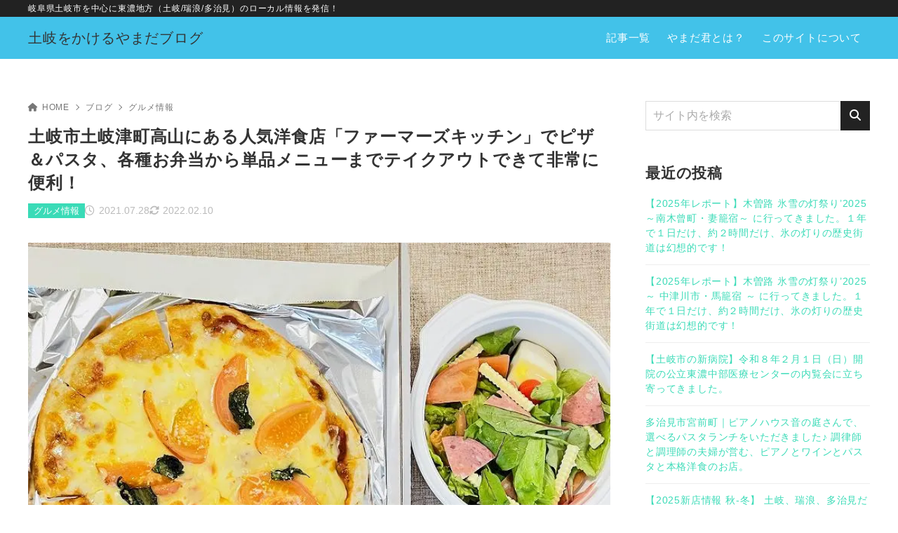

--- FILE ---
content_type: text/html; charset=UTF-8
request_url: https://tokioxyamada.jp/archives/16111
body_size: 37782
content:
<!doctype html>
<html dir="ltr" lang="ja" prefix="og: https://ogp.me/ns#" class="noJS">
<head>
	<meta charset="UTF-8">
			<meta name="description" content="かれこれ３０年になる地元の人気洋食店 土岐津町高山にあるファーマーズキッチンさんと言えば、開店して、かれこれ３０年になる人気の洋食店。かく言うやまだも若かりし頃、初めて付き合った彼女と行った記憶があります←これはどーでも…">
		<meta name="viewport" content="width=device-width, initial-scale=1, shrink-to-fit=no">
	<link rel="canonical" href="https://tokioxyamada.jp/archives/16111" />
					<meta property="og:locale" content="ja_JP">
			<meta property="og:site_name" content="土岐をかけるやまだブログ">
			<meta property="og:type" content="article">
			<meta property="og:title" content="土岐市土岐津町高山にある人気洋食店「ファーマーズキッチン」でピザ＆パスタ、各種お弁当から単品メニューまでテイクアウトできて非常に便利！">
			<meta property="og:url" content="https://tokioxyamada.jp/archives/16111">
			<meta property="og:description" content="かれこれ３０年になる地元の人気洋食店 土岐津町高山にあるファーマーズキッチンさんと言えば、開店して、かれこれ３０年になる人気の洋食店。かく言うやまだも若かりし頃、初めて付き合った彼女と行った記憶があります←これはどーでも…">
			<meta property="og:image" content="https://tokioxyamada.jp/toki-yamada/wp-content/uploads/2021/06/2021-07-20-18.21.15-1.jpg">
			<meta name="twitter:card" content="summary_large_image">
			<title>土岐市土岐津町高山にある人気洋食店「ファーマーズキッチン」でピザ＆パスタ、各種お弁当から単品メニューまでテイクアウトできて非常に便利！｜土岐をかけるやまだブログ</title>

		<!-- All in One SEO 4.9.3 - aioseo.com -->
	<meta name="robots" content="max-image-preview:large" />
	<meta name="author" content="やまだくん"/>
	<meta name="google-site-verification" content="MGBz0HNYS6VkeZQ7iel6m0xHl63y-5f11JAacs9D_mU" />
	<link rel="canonical" href="https://tokioxyamada.jp/archives/16111" />
	<meta name="generator" content="All in One SEO (AIOSEO) 4.9.3" />
		<meta property="og:locale" content="ja_JP" />
		<meta property="og:site_name" content="土岐をかけるやまだブログ » 岐阜県土岐市を中心に東濃地方（土岐/瑞浪/多治見）のローカル情報を発信！" />
		<meta property="og:type" content="article" />
		<meta property="og:title" content="土岐市土岐津町高山にある人気洋食店「ファーマーズキッチン」でピザ＆パスタ、各種お弁当から単品メニューまでテイクアウトできて非常に便利！｜土岐をかけるやまだブログ" />
		<meta property="og:url" content="https://tokioxyamada.jp/archives/16111" />
		<meta property="og:image" content="https://tokioxyamada.jp/toki-yamada/wp-content/uploads/2021/06/2021-07-20-18.21.15-1.jpg" />
		<meta property="og:image:secure_url" content="https://tokioxyamada.jp/toki-yamada/wp-content/uploads/2021/06/2021-07-20-18.21.15-1.jpg" />
		<meta property="og:image:width" content="768" />
		<meta property="og:image:height" content="1024" />
		<meta property="article:published_time" content="2021-07-27T15:10:46+00:00" />
		<meta property="article:modified_time" content="2022-02-09T15:16:51+00:00" />
		<meta property="article:publisher" content="https://www.facebook.com/tokioxyamada" />
		<meta name="twitter:card" content="summary_large_image" />
		<meta name="twitter:site" content="@tokioxyamada" />
		<meta name="twitter:title" content="土岐市土岐津町高山にある人気洋食店「ファーマーズキッチン」でピザ＆パスタ、各種お弁当から単品メニューまでテイクアウトできて非常に便利！｜土岐をかけるやまだブログ" />
		<meta name="twitter:creator" content="@tokioxyamada" />
		<meta name="twitter:image" content="https://tokioxyamada.jp/toki-yamada/wp-content/uploads/2021/06/2021-07-20-18.21.15-1.jpg" />
		<script type="application/ld+json" class="aioseo-schema">
			{"@context":"https:\/\/schema.org","@graph":[{"@type":"Article","@id":"https:\/\/tokioxyamada.jp\/archives\/16111#article","name":"\u571f\u5c90\u5e02\u571f\u5c90\u6d25\u753a\u9ad8\u5c71\u306b\u3042\u308b\u4eba\u6c17\u6d0b\u98df\u5e97\u300c\u30d5\u30a1\u30fc\u30de\u30fc\u30ba\u30ad\u30c3\u30c1\u30f3\u300d\u3067\u30d4\u30b6\uff06\u30d1\u30b9\u30bf\u3001\u5404\u7a2e\u304a\u5f01\u5f53\u304b\u3089\u5358\u54c1\u30e1\u30cb\u30e5\u30fc\u307e\u3067\u30c6\u30a4\u30af\u30a2\u30a6\u30c8\u3067\u304d\u3066\u975e\u5e38\u306b\u4fbf\u5229\uff01\uff5c\u571f\u5c90\u3092\u304b\u3051\u308b\u3084\u307e\u3060\u30d6\u30ed\u30b0","headline":"\u571f\u5c90\u5e02\u571f\u5c90\u6d25\u753a\u9ad8\u5c71\u306b\u3042\u308b\u4eba\u6c17\u6d0b\u98df\u5e97\u300c\u30d5\u30a1\u30fc\u30de\u30fc\u30ba\u30ad\u30c3\u30c1\u30f3\u300d\u3067\u30d4\u30b6\uff06\u30d1\u30b9\u30bf\u3001\u5404\u7a2e\u304a\u5f01\u5f53\u304b\u3089\u5358\u54c1\u30e1\u30cb\u30e5\u30fc\u307e\u3067\u30c6\u30a4\u30af\u30a2\u30a6\u30c8\u3067\u304d\u3066\u975e\u5e38\u306b\u4fbf\u5229\uff01","author":{"@id":"https:\/\/tokioxyamada.jp\/archives\/author\/1#author"},"publisher":{"@id":"https:\/\/tokioxyamada.jp\/#person"},"image":{"@type":"ImageObject","url":"https:\/\/i0.wp.com\/tokioxyamada.jp\/toki-yamada\/wp-content\/uploads\/2021\/06\/2021-07-20-18.21.15-1.jpg?fit=768%2C1024&ssl=1","width":768,"height":1024},"datePublished":"2021-07-28T00:10:46+09:00","dateModified":"2022-02-10T00:16:51+09:00","inLanguage":"ja","mainEntityOfPage":{"@id":"https:\/\/tokioxyamada.jp\/archives\/16111#webpage"},"isPartOf":{"@id":"https:\/\/tokioxyamada.jp\/archives\/16111#webpage"},"articleSection":"\u30b0\u30eb\u30e1\u60c5\u5831, \u30c6\u30a4\u30af\u30a2\u30a6\u30c8, \u30d1\u30b9\u30bf, \u30cf\u30f3\u30d0\u30fc\u30b0, \u30d4\u30b6, \u30d5\u30a1\u30fc\u30de\u30fc\u30ba\u30ad\u30c3\u30c1\u30f3, \u571f\u5c90\u5e02, \u571f\u5c90\u6d25\u9ad8\u5c71, \u6301\u3061\u5e30\u308a, \u6d0b\u98df, \u6d0b\u98df\u5e97"},{"@type":"BreadcrumbList","@id":"https:\/\/tokioxyamada.jp\/archives\/16111#breadcrumblist","itemListElement":[{"@type":"ListItem","@id":"https:\/\/tokioxyamada.jp#listItem","position":1,"name":"\u30db\u30fc\u30e0","item":"https:\/\/tokioxyamada.jp","nextItem":{"@type":"ListItem","@id":"https:\/\/tokioxyamada.jp\/blog#listItem","name":"\u30d6\u30ed\u30b0"}},{"@type":"ListItem","@id":"https:\/\/tokioxyamada.jp\/blog#listItem","position":2,"name":"\u30d6\u30ed\u30b0","item":"https:\/\/tokioxyamada.jp\/blog","nextItem":{"@type":"ListItem","@id":"https:\/\/tokioxyamada.jp\/blog\/gourmet#listItem","name":"\u30b0\u30eb\u30e1\u60c5\u5831"},"previousItem":{"@type":"ListItem","@id":"https:\/\/tokioxyamada.jp#listItem","name":"\u30db\u30fc\u30e0"}},{"@type":"ListItem","@id":"https:\/\/tokioxyamada.jp\/blog\/gourmet#listItem","position":3,"name":"\u30b0\u30eb\u30e1\u60c5\u5831","item":"https:\/\/tokioxyamada.jp\/blog\/gourmet","nextItem":{"@type":"ListItem","@id":"https:\/\/tokioxyamada.jp\/archives\/16111#listItem","name":"\u571f\u5c90\u5e02\u571f\u5c90\u6d25\u753a\u9ad8\u5c71\u306b\u3042\u308b\u4eba\u6c17\u6d0b\u98df\u5e97\u300c\u30d5\u30a1\u30fc\u30de\u30fc\u30ba\u30ad\u30c3\u30c1\u30f3\u300d\u3067\u30d4\u30b6\uff06\u30d1\u30b9\u30bf\u3001\u5404\u7a2e\u304a\u5f01\u5f53\u304b\u3089\u5358\u54c1\u30e1\u30cb\u30e5\u30fc\u307e\u3067\u30c6\u30a4\u30af\u30a2\u30a6\u30c8\u3067\u304d\u3066\u975e\u5e38\u306b\u4fbf\u5229\uff01"},"previousItem":{"@type":"ListItem","@id":"https:\/\/tokioxyamada.jp\/blog#listItem","name":"\u30d6\u30ed\u30b0"}},{"@type":"ListItem","@id":"https:\/\/tokioxyamada.jp\/archives\/16111#listItem","position":4,"name":"\u571f\u5c90\u5e02\u571f\u5c90\u6d25\u753a\u9ad8\u5c71\u306b\u3042\u308b\u4eba\u6c17\u6d0b\u98df\u5e97\u300c\u30d5\u30a1\u30fc\u30de\u30fc\u30ba\u30ad\u30c3\u30c1\u30f3\u300d\u3067\u30d4\u30b6\uff06\u30d1\u30b9\u30bf\u3001\u5404\u7a2e\u304a\u5f01\u5f53\u304b\u3089\u5358\u54c1\u30e1\u30cb\u30e5\u30fc\u307e\u3067\u30c6\u30a4\u30af\u30a2\u30a6\u30c8\u3067\u304d\u3066\u975e\u5e38\u306b\u4fbf\u5229\uff01","previousItem":{"@type":"ListItem","@id":"https:\/\/tokioxyamada.jp\/blog\/gourmet#listItem","name":"\u30b0\u30eb\u30e1\u60c5\u5831"}}]},{"@type":"Person","@id":"https:\/\/tokioxyamada.jp\/#person","name":"\u3084\u307e\u3060\u304f\u3093"},{"@type":"Person","@id":"https:\/\/tokioxyamada.jp\/archives\/author\/1#author","url":"https:\/\/tokioxyamada.jp\/archives\/author\/1","name":"\u3084\u307e\u3060\u304f\u3093"},{"@type":"WebPage","@id":"https:\/\/tokioxyamada.jp\/archives\/16111#webpage","url":"https:\/\/tokioxyamada.jp\/archives\/16111","name":"\u571f\u5c90\u5e02\u571f\u5c90\u6d25\u753a\u9ad8\u5c71\u306b\u3042\u308b\u4eba\u6c17\u6d0b\u98df\u5e97\u300c\u30d5\u30a1\u30fc\u30de\u30fc\u30ba\u30ad\u30c3\u30c1\u30f3\u300d\u3067\u30d4\u30b6\uff06\u30d1\u30b9\u30bf\u3001\u5404\u7a2e\u304a\u5f01\u5f53\u304b\u3089\u5358\u54c1\u30e1\u30cb\u30e5\u30fc\u307e\u3067\u30c6\u30a4\u30af\u30a2\u30a6\u30c8\u3067\u304d\u3066\u975e\u5e38\u306b\u4fbf\u5229\uff01\uff5c\u571f\u5c90\u3092\u304b\u3051\u308b\u3084\u307e\u3060\u30d6\u30ed\u30b0","inLanguage":"ja","isPartOf":{"@id":"https:\/\/tokioxyamada.jp\/#website"},"breadcrumb":{"@id":"https:\/\/tokioxyamada.jp\/archives\/16111#breadcrumblist"},"author":{"@id":"https:\/\/tokioxyamada.jp\/archives\/author\/1#author"},"creator":{"@id":"https:\/\/tokioxyamada.jp\/archives\/author\/1#author"},"image":{"@type":"ImageObject","url":"https:\/\/i0.wp.com\/tokioxyamada.jp\/toki-yamada\/wp-content\/uploads\/2021\/06\/2021-07-20-18.21.15-1.jpg?fit=768%2C1024&ssl=1","@id":"https:\/\/tokioxyamada.jp\/archives\/16111\/#mainImage","width":768,"height":1024},"primaryImageOfPage":{"@id":"https:\/\/tokioxyamada.jp\/archives\/16111#mainImage"},"datePublished":"2021-07-28T00:10:46+09:00","dateModified":"2022-02-10T00:16:51+09:00"},{"@type":"WebSite","@id":"https:\/\/tokioxyamada.jp\/#website","url":"https:\/\/tokioxyamada.jp\/","name":"\u571f\u5c90\u3092\u99c6\u3051\u308b\u3084\u307e\u3060","description":"\u5c90\u961c\u770c\u571f\u5c90\u5e02\u3092\u4e2d\u5fc3\u306b\u6771\u6fc3\u5730\u65b9\uff08\u571f\u5c90\/\u745e\u6d6a\/\u591a\u6cbb\u898b\uff09\u306e\u30ed\u30fc\u30ab\u30eb\u60c5\u5831\u3092\u767a\u4fe1\uff01","inLanguage":"ja","publisher":{"@id":"https:\/\/tokioxyamada.jp\/#person"}}]}
		</script>
		<!-- All in One SEO -->

<!-- Jetpack Site Verification Tags -->
<link rel='dns-prefetch' href='//static.addtoany.com' />
<link rel='dns-prefetch' href='//www.googletagmanager.com' />
<link rel='dns-prefetch' href='//stats.wp.com' />
<link rel='preconnect' href='//c0.wp.com' />
<link rel='preconnect' href='//i0.wp.com' />
<link rel="alternate" type="application/rss+xml" title="土岐をかけるやまだブログ &raquo; フィード" href="https://tokioxyamada.jp/feed" />
<link rel="alternate" type="application/rss+xml" title="土岐をかけるやまだブログ &raquo; コメントフィード" href="https://tokioxyamada.jp/comments/feed" />
<link rel="alternate" title="oEmbed (JSON)" type="application/json+oembed" href="https://tokioxyamada.jp/wp-json/oembed/1.0/embed?url=https%3A%2F%2Ftokioxyamada.jp%2Farchives%2F16111" />
<link rel="alternate" title="oEmbed (XML)" type="text/xml+oembed" href="https://tokioxyamada.jp/wp-json/oembed/1.0/embed?url=https%3A%2F%2Ftokioxyamada.jp%2Farchives%2F16111&#038;format=xml" />
<style id='wp-img-auto-sizes-contain-inline-css'>
img:is([sizes=auto i],[sizes^="auto," i]){contain-intrinsic-size:3000px 1500px}
/*# sourceURL=wp-img-auto-sizes-contain-inline-css */
</style>
<style id='wp-block-library-inline-css'>
:root{--wp-block-synced-color:#7a00df;--wp-block-synced-color--rgb:122,0,223;--wp-bound-block-color:var(--wp-block-synced-color);--wp-editor-canvas-background:#ddd;--wp-admin-theme-color:#007cba;--wp-admin-theme-color--rgb:0,124,186;--wp-admin-theme-color-darker-10:#006ba1;--wp-admin-theme-color-darker-10--rgb:0,107,160.5;--wp-admin-theme-color-darker-20:#005a87;--wp-admin-theme-color-darker-20--rgb:0,90,135;--wp-admin-border-width-focus:2px}@media (min-resolution:192dpi){:root{--wp-admin-border-width-focus:1.5px}}.wp-element-button{cursor:pointer}:root .has-very-light-gray-background-color{background-color:#eee}:root .has-very-dark-gray-background-color{background-color:#313131}:root .has-very-light-gray-color{color:#eee}:root .has-very-dark-gray-color{color:#313131}:root .has-vivid-green-cyan-to-vivid-cyan-blue-gradient-background{background:linear-gradient(135deg,#00d084,#0693e3)}:root .has-purple-crush-gradient-background{background:linear-gradient(135deg,#34e2e4,#4721fb 50%,#ab1dfe)}:root .has-hazy-dawn-gradient-background{background:linear-gradient(135deg,#faaca8,#dad0ec)}:root .has-subdued-olive-gradient-background{background:linear-gradient(135deg,#fafae1,#67a671)}:root .has-atomic-cream-gradient-background{background:linear-gradient(135deg,#fdd79a,#004a59)}:root .has-nightshade-gradient-background{background:linear-gradient(135deg,#330968,#31cdcf)}:root .has-midnight-gradient-background{background:linear-gradient(135deg,#020381,#2874fc)}:root{--wp--preset--font-size--normal:16px;--wp--preset--font-size--huge:42px}.has-regular-font-size{font-size:1em}.has-larger-font-size{font-size:2.625em}.has-normal-font-size{font-size:var(--wp--preset--font-size--normal)}.has-huge-font-size{font-size:var(--wp--preset--font-size--huge)}.has-text-align-center{text-align:center}.has-text-align-left{text-align:left}.has-text-align-right{text-align:right}.has-fit-text{white-space:nowrap!important}#end-resizable-editor-section{display:none}.aligncenter{clear:both}.items-justified-left{justify-content:flex-start}.items-justified-center{justify-content:center}.items-justified-right{justify-content:flex-end}.items-justified-space-between{justify-content:space-between}.screen-reader-text{border:0;clip-path:inset(50%);height:1px;margin:-1px;overflow:hidden;padding:0;position:absolute;width:1px;word-wrap:normal!important}.screen-reader-text:focus{background-color:#ddd;clip-path:none;color:#444;display:block;font-size:1em;height:auto;left:5px;line-height:normal;padding:15px 23px 14px;text-decoration:none;top:5px;width:auto;z-index:100000}html :where(.has-border-color){border-style:solid}html :where([style*=border-top-color]){border-top-style:solid}html :where([style*=border-right-color]){border-right-style:solid}html :where([style*=border-bottom-color]){border-bottom-style:solid}html :where([style*=border-left-color]){border-left-style:solid}html :where([style*=border-width]){border-style:solid}html :where([style*=border-top-width]){border-top-style:solid}html :where([style*=border-right-width]){border-right-style:solid}html :where([style*=border-bottom-width]){border-bottom-style:solid}html :where([style*=border-left-width]){border-left-style:solid}html :where(img[class*=wp-image-]){height:auto;max-width:100%}:where(figure){margin:0 0 1em}html :where(.is-position-sticky){--wp-admin--admin-bar--position-offset:var(--wp-admin--admin-bar--height,0px)}@media screen and (max-width:600px){html :where(.is-position-sticky){--wp-admin--admin-bar--position-offset:0px}}

/*# sourceURL=wp-block-library-inline-css */
</style><style id='wp-block-image-inline-css'>
.wp-block-image>a,.wp-block-image>figure>a{display:inline-block}.wp-block-image img{box-sizing:border-box;height:auto;max-width:100%;vertical-align:bottom}@media not (prefers-reduced-motion){.wp-block-image img.hide{visibility:hidden}.wp-block-image img.show{animation:show-content-image .4s}}.wp-block-image[style*=border-radius] img,.wp-block-image[style*=border-radius]>a{border-radius:inherit}.wp-block-image.has-custom-border img{box-sizing:border-box}.wp-block-image.aligncenter{text-align:center}.wp-block-image.alignfull>a,.wp-block-image.alignwide>a{width:100%}.wp-block-image.alignfull img,.wp-block-image.alignwide img{height:auto;width:100%}.wp-block-image .aligncenter,.wp-block-image .alignleft,.wp-block-image .alignright,.wp-block-image.aligncenter,.wp-block-image.alignleft,.wp-block-image.alignright{display:table}.wp-block-image .aligncenter>figcaption,.wp-block-image .alignleft>figcaption,.wp-block-image .alignright>figcaption,.wp-block-image.aligncenter>figcaption,.wp-block-image.alignleft>figcaption,.wp-block-image.alignright>figcaption{caption-side:bottom;display:table-caption}.wp-block-image .alignleft{float:left;margin:.5em 1em .5em 0}.wp-block-image .alignright{float:right;margin:.5em 0 .5em 1em}.wp-block-image .aligncenter{margin-left:auto;margin-right:auto}.wp-block-image :where(figcaption){margin-bottom:1em;margin-top:.5em}.wp-block-image.is-style-circle-mask img{border-radius:9999px}@supports ((-webkit-mask-image:none) or (mask-image:none)) or (-webkit-mask-image:none){.wp-block-image.is-style-circle-mask img{border-radius:0;-webkit-mask-image:url('data:image/svg+xml;utf8,<svg viewBox="0 0 100 100" xmlns="http://www.w3.org/2000/svg"><circle cx="50" cy="50" r="50"/></svg>');mask-image:url('data:image/svg+xml;utf8,<svg viewBox="0 0 100 100" xmlns="http://www.w3.org/2000/svg"><circle cx="50" cy="50" r="50"/></svg>');mask-mode:alpha;-webkit-mask-position:center;mask-position:center;-webkit-mask-repeat:no-repeat;mask-repeat:no-repeat;-webkit-mask-size:contain;mask-size:contain}}:root :where(.wp-block-image.is-style-rounded img,.wp-block-image .is-style-rounded img){border-radius:9999px}.wp-block-image figure{margin:0}.wp-lightbox-container{display:flex;flex-direction:column;position:relative}.wp-lightbox-container img{cursor:zoom-in}.wp-lightbox-container img:hover+button{opacity:1}.wp-lightbox-container button{align-items:center;backdrop-filter:blur(16px) saturate(180%);background-color:#5a5a5a40;border:none;border-radius:4px;cursor:zoom-in;display:flex;height:20px;justify-content:center;opacity:0;padding:0;position:absolute;right:16px;text-align:center;top:16px;width:20px;z-index:100}@media not (prefers-reduced-motion){.wp-lightbox-container button{transition:opacity .2s ease}}.wp-lightbox-container button:focus-visible{outline:3px auto #5a5a5a40;outline:3px auto -webkit-focus-ring-color;outline-offset:3px}.wp-lightbox-container button:hover{cursor:pointer;opacity:1}.wp-lightbox-container button:focus{opacity:1}.wp-lightbox-container button:focus,.wp-lightbox-container button:hover,.wp-lightbox-container button:not(:hover):not(:active):not(.has-background){background-color:#5a5a5a40;border:none}.wp-lightbox-overlay{box-sizing:border-box;cursor:zoom-out;height:100vh;left:0;overflow:hidden;position:fixed;top:0;visibility:hidden;width:100%;z-index:100000}.wp-lightbox-overlay .close-button{align-items:center;cursor:pointer;display:flex;justify-content:center;min-height:40px;min-width:40px;padding:0;position:absolute;right:calc(env(safe-area-inset-right) + 16px);top:calc(env(safe-area-inset-top) + 16px);z-index:5000000}.wp-lightbox-overlay .close-button:focus,.wp-lightbox-overlay .close-button:hover,.wp-lightbox-overlay .close-button:not(:hover):not(:active):not(.has-background){background:none;border:none}.wp-lightbox-overlay .lightbox-image-container{height:var(--wp--lightbox-container-height);left:50%;overflow:hidden;position:absolute;top:50%;transform:translate(-50%,-50%);transform-origin:top left;width:var(--wp--lightbox-container-width);z-index:9999999999}.wp-lightbox-overlay .wp-block-image{align-items:center;box-sizing:border-box;display:flex;height:100%;justify-content:center;margin:0;position:relative;transform-origin:0 0;width:100%;z-index:3000000}.wp-lightbox-overlay .wp-block-image img{height:var(--wp--lightbox-image-height);min-height:var(--wp--lightbox-image-height);min-width:var(--wp--lightbox-image-width);width:var(--wp--lightbox-image-width)}.wp-lightbox-overlay .wp-block-image figcaption{display:none}.wp-lightbox-overlay button{background:none;border:none}.wp-lightbox-overlay .scrim{background-color:#fff;height:100%;opacity:.9;position:absolute;width:100%;z-index:2000000}.wp-lightbox-overlay.active{visibility:visible}@media not (prefers-reduced-motion){.wp-lightbox-overlay.active{animation:turn-on-visibility .25s both}.wp-lightbox-overlay.active img{animation:turn-on-visibility .35s both}.wp-lightbox-overlay.show-closing-animation:not(.active){animation:turn-off-visibility .35s both}.wp-lightbox-overlay.show-closing-animation:not(.active) img{animation:turn-off-visibility .25s both}.wp-lightbox-overlay.zoom.active{animation:none;opacity:1;visibility:visible}.wp-lightbox-overlay.zoom.active .lightbox-image-container{animation:lightbox-zoom-in .4s}.wp-lightbox-overlay.zoom.active .lightbox-image-container img{animation:none}.wp-lightbox-overlay.zoom.active .scrim{animation:turn-on-visibility .4s forwards}.wp-lightbox-overlay.zoom.show-closing-animation:not(.active){animation:none}.wp-lightbox-overlay.zoom.show-closing-animation:not(.active) .lightbox-image-container{animation:lightbox-zoom-out .4s}.wp-lightbox-overlay.zoom.show-closing-animation:not(.active) .lightbox-image-container img{animation:none}.wp-lightbox-overlay.zoom.show-closing-animation:not(.active) .scrim{animation:turn-off-visibility .4s forwards}}@keyframes show-content-image{0%{visibility:hidden}99%{visibility:hidden}to{visibility:visible}}@keyframes turn-on-visibility{0%{opacity:0}to{opacity:1}}@keyframes turn-off-visibility{0%{opacity:1;visibility:visible}99%{opacity:0;visibility:visible}to{opacity:0;visibility:hidden}}@keyframes lightbox-zoom-in{0%{transform:translate(calc((-100vw + var(--wp--lightbox-scrollbar-width))/2 + var(--wp--lightbox-initial-left-position)),calc(-50vh + var(--wp--lightbox-initial-top-position))) scale(var(--wp--lightbox-scale))}to{transform:translate(-50%,-50%) scale(1)}}@keyframes lightbox-zoom-out{0%{transform:translate(-50%,-50%) scale(1);visibility:visible}99%{visibility:visible}to{transform:translate(calc((-100vw + var(--wp--lightbox-scrollbar-width))/2 + var(--wp--lightbox-initial-left-position)),calc(-50vh + var(--wp--lightbox-initial-top-position))) scale(var(--wp--lightbox-scale));visibility:hidden}}
/*# sourceURL=https://c0.wp.com/c/6.9/wp-includes/blocks/image/style.min.css */
</style>
<style id='wp-block-search-inline-css'>
.wp-block-search__button{margin-left:10px;word-break:normal}.wp-block-search__button.has-icon{line-height:0}.wp-block-search__button svg{height:1.25em;min-height:24px;min-width:24px;width:1.25em;fill:currentColor;vertical-align:text-bottom}:where(.wp-block-search__button){border:1px solid #ccc;padding:6px 10px}.wp-block-search__inside-wrapper{display:flex;flex:auto;flex-wrap:nowrap;max-width:100%}.wp-block-search__label{width:100%}.wp-block-search.wp-block-search__button-only .wp-block-search__button{box-sizing:border-box;display:flex;flex-shrink:0;justify-content:center;margin-left:0;max-width:100%}.wp-block-search.wp-block-search__button-only .wp-block-search__inside-wrapper{min-width:0!important;transition-property:width}.wp-block-search.wp-block-search__button-only .wp-block-search__input{flex-basis:100%;transition-duration:.3s}.wp-block-search.wp-block-search__button-only.wp-block-search__searchfield-hidden,.wp-block-search.wp-block-search__button-only.wp-block-search__searchfield-hidden .wp-block-search__inside-wrapper{overflow:hidden}.wp-block-search.wp-block-search__button-only.wp-block-search__searchfield-hidden .wp-block-search__input{border-left-width:0!important;border-right-width:0!important;flex-basis:0;flex-grow:0;margin:0;min-width:0!important;padding-left:0!important;padding-right:0!important;width:0!important}:where(.wp-block-search__input){appearance:none;border:1px solid #949494;flex-grow:1;font-family:inherit;font-size:inherit;font-style:inherit;font-weight:inherit;letter-spacing:inherit;line-height:inherit;margin-left:0;margin-right:0;min-width:3rem;padding:8px;text-decoration:unset!important;text-transform:inherit}:where(.wp-block-search__button-inside .wp-block-search__inside-wrapper){background-color:#fff;border:1px solid #949494;box-sizing:border-box;padding:4px}:where(.wp-block-search__button-inside .wp-block-search__inside-wrapper) .wp-block-search__input{border:none;border-radius:0;padding:0 4px}:where(.wp-block-search__button-inside .wp-block-search__inside-wrapper) .wp-block-search__input:focus{outline:none}:where(.wp-block-search__button-inside .wp-block-search__inside-wrapper) :where(.wp-block-search__button){padding:4px 8px}.wp-block-search.aligncenter .wp-block-search__inside-wrapper{margin:auto}.wp-block[data-align=right] .wp-block-search.wp-block-search__button-only .wp-block-search__inside-wrapper{float:right}
/*# sourceURL=https://c0.wp.com/c/6.9/wp-includes/blocks/search/style.min.css */
</style>
<style id='wp-block-tag-cloud-inline-css'>
.wp-block-tag-cloud{box-sizing:border-box}.wp-block-tag-cloud.aligncenter{justify-content:center;text-align:center}.wp-block-tag-cloud a{display:inline-block;margin-right:5px}.wp-block-tag-cloud span{display:inline-block;margin-left:5px;text-decoration:none}:root :where(.wp-block-tag-cloud.is-style-outline){display:flex;flex-wrap:wrap;gap:1ch}:root :where(.wp-block-tag-cloud.is-style-outline a){border:1px solid;font-size:unset!important;margin-right:0;padding:1ch 2ch;text-decoration:none!important}
/*# sourceURL=https://c0.wp.com/c/6.9/wp-includes/blocks/tag-cloud/style.min.css */
</style>
<style id='global-styles-inline-css'>
:root{--wp--preset--aspect-ratio--square: 1;--wp--preset--aspect-ratio--4-3: 4/3;--wp--preset--aspect-ratio--3-4: 3/4;--wp--preset--aspect-ratio--3-2: 3/2;--wp--preset--aspect-ratio--2-3: 2/3;--wp--preset--aspect-ratio--16-9: 16/9;--wp--preset--aspect-ratio--9-16: 9/16;--wp--preset--color--black: #000000;--wp--preset--color--cyan-bluish-gray: #abb8c3;--wp--preset--color--white: #ffffff;--wp--preset--color--pale-pink: #f78da7;--wp--preset--color--vivid-red: #cf2e2e;--wp--preset--color--luminous-vivid-orange: #ff6900;--wp--preset--color--luminous-vivid-amber: #fcb900;--wp--preset--color--light-green-cyan: #7bdcb5;--wp--preset--color--vivid-green-cyan: #00d084;--wp--preset--color--pale-cyan-blue: #8ed1fc;--wp--preset--color--vivid-cyan-blue: #0693e3;--wp--preset--color--vivid-purple: #9b51e0;--wp--preset--color--xw-key: #222222;--wp--preset--color--xw-point: #3adbb7;--wp--preset--color--xw-txt: #333333;--wp--preset--color--xw-link: #3adbb7;--wp--preset--color--xw-background-red: #fefafb;--wp--preset--color--xw-background-yellow: #fffdfb;--wp--preset--color--xw-background-green: #fbfdf9;--wp--preset--color--xw-background-blue: #fdfeff;--wp--preset--color--xw-background-gray: #f9f9f9;--wp--preset--color--xw-background-white: #ffffff;--wp--preset--color--xw-pastel-red: #fbbfb5;--wp--preset--color--xw-pastel-yellow: #fcee9e;--wp--preset--color--xw-pastel-green: #d1f2dd;--wp--preset--color--xw-pastel-blue: #bae8f9;--wp--preset--color--xw-accent-red: #f78080;--wp--preset--color--xw-accent-yellow: #f7ac50;--wp--preset--color--xw-accent-green: #87cf3f;--wp--preset--color--xw-accent-blue: #4c93e3;--wp--preset--color--xw-accent-gray: #a1a1a1;--wp--preset--color--xw-vivid-red: #cf2e2e;--wp--preset--color--xw-vivid-orange: #ff6900;--wp--preset--color--xw-vivid-amber: #fcb900;--wp--preset--color--xw-vivid-green: #00d084;--wp--preset--color--xw-vivid-purple: #9b51e0;--wp--preset--color--xw-dark-red: #680d22;--wp--preset--color--xw-dark-yellow: #683900;--wp--preset--color--xw-dark-green: #325014;--wp--preset--color--xw-dark-blue: #0f3159;--wp--preset--color--xw-dark-gray: #333333;--wp--preset--gradient--vivid-cyan-blue-to-vivid-purple: linear-gradient(135deg,rgb(6,147,227) 0%,rgb(155,81,224) 100%);--wp--preset--gradient--light-green-cyan-to-vivid-green-cyan: linear-gradient(135deg,rgb(122,220,180) 0%,rgb(0,208,130) 100%);--wp--preset--gradient--luminous-vivid-amber-to-luminous-vivid-orange: linear-gradient(135deg,rgb(252,185,0) 0%,rgb(255,105,0) 100%);--wp--preset--gradient--luminous-vivid-orange-to-vivid-red: linear-gradient(135deg,rgb(255,105,0) 0%,rgb(207,46,46) 100%);--wp--preset--gradient--very-light-gray-to-cyan-bluish-gray: linear-gradient(135deg,rgb(238,238,238) 0%,rgb(169,184,195) 100%);--wp--preset--gradient--cool-to-warm-spectrum: linear-gradient(135deg,rgb(74,234,220) 0%,rgb(151,120,209) 20%,rgb(207,42,186) 40%,rgb(238,44,130) 60%,rgb(251,105,98) 80%,rgb(254,248,76) 100%);--wp--preset--gradient--blush-light-purple: linear-gradient(135deg,rgb(255,206,236) 0%,rgb(152,150,240) 100%);--wp--preset--gradient--blush-bordeaux: linear-gradient(135deg,rgb(254,205,165) 0%,rgb(254,45,45) 50%,rgb(107,0,62) 100%);--wp--preset--gradient--luminous-dusk: linear-gradient(135deg,rgb(255,203,112) 0%,rgb(199,81,192) 50%,rgb(65,88,208) 100%);--wp--preset--gradient--pale-ocean: linear-gradient(135deg,rgb(255,245,203) 0%,rgb(182,227,212) 50%,rgb(51,167,181) 100%);--wp--preset--gradient--electric-grass: linear-gradient(135deg,rgb(202,248,128) 0%,rgb(113,206,126) 100%);--wp--preset--gradient--midnight: linear-gradient(135deg,rgb(2,3,129) 0%,rgb(40,116,252) 100%);--wp--preset--font-size--small: 13px;--wp--preset--font-size--medium: 20px;--wp--preset--font-size--large: 36px;--wp--preset--font-size--x-large: 42px;--wp--preset--spacing--20: 0.44rem;--wp--preset--spacing--30: 0.67rem;--wp--preset--spacing--40: 1rem;--wp--preset--spacing--50: 1.5rem;--wp--preset--spacing--60: 2.25rem;--wp--preset--spacing--70: 3.38rem;--wp--preset--spacing--80: 5.06rem;--wp--preset--shadow--natural: 6px 6px 9px rgba(0, 0, 0, 0.2);--wp--preset--shadow--deep: 12px 12px 50px rgba(0, 0, 0, 0.4);--wp--preset--shadow--sharp: 6px 6px 0px rgba(0, 0, 0, 0.2);--wp--preset--shadow--outlined: 6px 6px 0px -3px rgb(255, 255, 255), 6px 6px rgb(0, 0, 0);--wp--preset--shadow--crisp: 6px 6px 0px rgb(0, 0, 0);}:where(.is-layout-flex){gap: 0.5em;}:where(.is-layout-grid){gap: 0.5em;}body .is-layout-flex{display: flex;}.is-layout-flex{flex-wrap: wrap;align-items: center;}.is-layout-flex > :is(*, div){margin: 0;}body .is-layout-grid{display: grid;}.is-layout-grid > :is(*, div){margin: 0;}:where(.wp-block-columns.is-layout-flex){gap: 2em;}:where(.wp-block-columns.is-layout-grid){gap: 2em;}:where(.wp-block-post-template.is-layout-flex){gap: 1.25em;}:where(.wp-block-post-template.is-layout-grid){gap: 1.25em;}.has-black-color{color: var(--wp--preset--color--black) !important;}.has-cyan-bluish-gray-color{color: var(--wp--preset--color--cyan-bluish-gray) !important;}.has-white-color{color: var(--wp--preset--color--white) !important;}.has-pale-pink-color{color: var(--wp--preset--color--pale-pink) !important;}.has-vivid-red-color{color: var(--wp--preset--color--vivid-red) !important;}.has-luminous-vivid-orange-color{color: var(--wp--preset--color--luminous-vivid-orange) !important;}.has-luminous-vivid-amber-color{color: var(--wp--preset--color--luminous-vivid-amber) !important;}.has-light-green-cyan-color{color: var(--wp--preset--color--light-green-cyan) !important;}.has-vivid-green-cyan-color{color: var(--wp--preset--color--vivid-green-cyan) !important;}.has-pale-cyan-blue-color{color: var(--wp--preset--color--pale-cyan-blue) !important;}.has-vivid-cyan-blue-color{color: var(--wp--preset--color--vivid-cyan-blue) !important;}.has-vivid-purple-color{color: var(--wp--preset--color--vivid-purple) !important;}.has-xw-key-color{color: var(--wp--preset--color--xw-key) !important;}.has-xw-point-color{color: var(--wp--preset--color--xw-point) !important;}.has-xw-txt-color{color: var(--wp--preset--color--xw-txt) !important;}.has-xw-link-color{color: var(--wp--preset--color--xw-link) !important;}.has-xw-background-red-color{color: var(--wp--preset--color--xw-background-red) !important;}.has-xw-background-yellow-color{color: var(--wp--preset--color--xw-background-yellow) !important;}.has-xw-background-green-color{color: var(--wp--preset--color--xw-background-green) !important;}.has-xw-background-blue-color{color: var(--wp--preset--color--xw-background-blue) !important;}.has-xw-background-gray-color{color: var(--wp--preset--color--xw-background-gray) !important;}.has-xw-background-white-color{color: var(--wp--preset--color--xw-background-white) !important;}.has-xw-pastel-red-color{color: var(--wp--preset--color--xw-pastel-red) !important;}.has-xw-pastel-yellow-color{color: var(--wp--preset--color--xw-pastel-yellow) !important;}.has-xw-pastel-green-color{color: var(--wp--preset--color--xw-pastel-green) !important;}.has-xw-pastel-blue-color{color: var(--wp--preset--color--xw-pastel-blue) !important;}.has-xw-accent-red-color{color: var(--wp--preset--color--xw-accent-red) !important;}.has-xw-accent-yellow-color{color: var(--wp--preset--color--xw-accent-yellow) !important;}.has-xw-accent-green-color{color: var(--wp--preset--color--xw-accent-green) !important;}.has-xw-accent-blue-color{color: var(--wp--preset--color--xw-accent-blue) !important;}.has-xw-accent-gray-color{color: var(--wp--preset--color--xw-accent-gray) !important;}.has-xw-vivid-red-color{color: var(--wp--preset--color--xw-vivid-red) !important;}.has-xw-vivid-orange-color{color: var(--wp--preset--color--xw-vivid-orange) !important;}.has-xw-vivid-amber-color{color: var(--wp--preset--color--xw-vivid-amber) !important;}.has-xw-vivid-green-color{color: var(--wp--preset--color--xw-vivid-green) !important;}.has-xw-vivid-purple-color{color: var(--wp--preset--color--xw-vivid-purple) !important;}.has-xw-dark-red-color{color: var(--wp--preset--color--xw-dark-red) !important;}.has-xw-dark-yellow-color{color: var(--wp--preset--color--xw-dark-yellow) !important;}.has-xw-dark-green-color{color: var(--wp--preset--color--xw-dark-green) !important;}.has-xw-dark-blue-color{color: var(--wp--preset--color--xw-dark-blue) !important;}.has-xw-dark-gray-color{color: var(--wp--preset--color--xw-dark-gray) !important;}.has-black-background-color{background-color: var(--wp--preset--color--black) !important;}.has-cyan-bluish-gray-background-color{background-color: var(--wp--preset--color--cyan-bluish-gray) !important;}.has-white-background-color{background-color: var(--wp--preset--color--white) !important;}.has-pale-pink-background-color{background-color: var(--wp--preset--color--pale-pink) !important;}.has-vivid-red-background-color{background-color: var(--wp--preset--color--vivid-red) !important;}.has-luminous-vivid-orange-background-color{background-color: var(--wp--preset--color--luminous-vivid-orange) !important;}.has-luminous-vivid-amber-background-color{background-color: var(--wp--preset--color--luminous-vivid-amber) !important;}.has-light-green-cyan-background-color{background-color: var(--wp--preset--color--light-green-cyan) !important;}.has-vivid-green-cyan-background-color{background-color: var(--wp--preset--color--vivid-green-cyan) !important;}.has-pale-cyan-blue-background-color{background-color: var(--wp--preset--color--pale-cyan-blue) !important;}.has-vivid-cyan-blue-background-color{background-color: var(--wp--preset--color--vivid-cyan-blue) !important;}.has-vivid-purple-background-color{background-color: var(--wp--preset--color--vivid-purple) !important;}.has-xw-key-background-color{background-color: var(--wp--preset--color--xw-key) !important;}.has-xw-point-background-color{background-color: var(--wp--preset--color--xw-point) !important;}.has-xw-txt-background-color{background-color: var(--wp--preset--color--xw-txt) !important;}.has-xw-link-background-color{background-color: var(--wp--preset--color--xw-link) !important;}.has-xw-background-red-background-color{background-color: var(--wp--preset--color--xw-background-red) !important;}.has-xw-background-yellow-background-color{background-color: var(--wp--preset--color--xw-background-yellow) !important;}.has-xw-background-green-background-color{background-color: var(--wp--preset--color--xw-background-green) !important;}.has-xw-background-blue-background-color{background-color: var(--wp--preset--color--xw-background-blue) !important;}.has-xw-background-gray-background-color{background-color: var(--wp--preset--color--xw-background-gray) !important;}.has-xw-background-white-background-color{background-color: var(--wp--preset--color--xw-background-white) !important;}.has-xw-pastel-red-background-color{background-color: var(--wp--preset--color--xw-pastel-red) !important;}.has-xw-pastel-yellow-background-color{background-color: var(--wp--preset--color--xw-pastel-yellow) !important;}.has-xw-pastel-green-background-color{background-color: var(--wp--preset--color--xw-pastel-green) !important;}.has-xw-pastel-blue-background-color{background-color: var(--wp--preset--color--xw-pastel-blue) !important;}.has-xw-accent-red-background-color{background-color: var(--wp--preset--color--xw-accent-red) !important;}.has-xw-accent-yellow-background-color{background-color: var(--wp--preset--color--xw-accent-yellow) !important;}.has-xw-accent-green-background-color{background-color: var(--wp--preset--color--xw-accent-green) !important;}.has-xw-accent-blue-background-color{background-color: var(--wp--preset--color--xw-accent-blue) !important;}.has-xw-accent-gray-background-color{background-color: var(--wp--preset--color--xw-accent-gray) !important;}.has-xw-vivid-red-background-color{background-color: var(--wp--preset--color--xw-vivid-red) !important;}.has-xw-vivid-orange-background-color{background-color: var(--wp--preset--color--xw-vivid-orange) !important;}.has-xw-vivid-amber-background-color{background-color: var(--wp--preset--color--xw-vivid-amber) !important;}.has-xw-vivid-green-background-color{background-color: var(--wp--preset--color--xw-vivid-green) !important;}.has-xw-vivid-purple-background-color{background-color: var(--wp--preset--color--xw-vivid-purple) !important;}.has-xw-dark-red-background-color{background-color: var(--wp--preset--color--xw-dark-red) !important;}.has-xw-dark-yellow-background-color{background-color: var(--wp--preset--color--xw-dark-yellow) !important;}.has-xw-dark-green-background-color{background-color: var(--wp--preset--color--xw-dark-green) !important;}.has-xw-dark-blue-background-color{background-color: var(--wp--preset--color--xw-dark-blue) !important;}.has-xw-dark-gray-background-color{background-color: var(--wp--preset--color--xw-dark-gray) !important;}.has-black-border-color{border-color: var(--wp--preset--color--black) !important;}.has-cyan-bluish-gray-border-color{border-color: var(--wp--preset--color--cyan-bluish-gray) !important;}.has-white-border-color{border-color: var(--wp--preset--color--white) !important;}.has-pale-pink-border-color{border-color: var(--wp--preset--color--pale-pink) !important;}.has-vivid-red-border-color{border-color: var(--wp--preset--color--vivid-red) !important;}.has-luminous-vivid-orange-border-color{border-color: var(--wp--preset--color--luminous-vivid-orange) !important;}.has-luminous-vivid-amber-border-color{border-color: var(--wp--preset--color--luminous-vivid-amber) !important;}.has-light-green-cyan-border-color{border-color: var(--wp--preset--color--light-green-cyan) !important;}.has-vivid-green-cyan-border-color{border-color: var(--wp--preset--color--vivid-green-cyan) !important;}.has-pale-cyan-blue-border-color{border-color: var(--wp--preset--color--pale-cyan-blue) !important;}.has-vivid-cyan-blue-border-color{border-color: var(--wp--preset--color--vivid-cyan-blue) !important;}.has-vivid-purple-border-color{border-color: var(--wp--preset--color--vivid-purple) !important;}.has-xw-key-border-color{border-color: var(--wp--preset--color--xw-key) !important;}.has-xw-point-border-color{border-color: var(--wp--preset--color--xw-point) !important;}.has-xw-txt-border-color{border-color: var(--wp--preset--color--xw-txt) !important;}.has-xw-link-border-color{border-color: var(--wp--preset--color--xw-link) !important;}.has-xw-background-red-border-color{border-color: var(--wp--preset--color--xw-background-red) !important;}.has-xw-background-yellow-border-color{border-color: var(--wp--preset--color--xw-background-yellow) !important;}.has-xw-background-green-border-color{border-color: var(--wp--preset--color--xw-background-green) !important;}.has-xw-background-blue-border-color{border-color: var(--wp--preset--color--xw-background-blue) !important;}.has-xw-background-gray-border-color{border-color: var(--wp--preset--color--xw-background-gray) !important;}.has-xw-background-white-border-color{border-color: var(--wp--preset--color--xw-background-white) !important;}.has-xw-pastel-red-border-color{border-color: var(--wp--preset--color--xw-pastel-red) !important;}.has-xw-pastel-yellow-border-color{border-color: var(--wp--preset--color--xw-pastel-yellow) !important;}.has-xw-pastel-green-border-color{border-color: var(--wp--preset--color--xw-pastel-green) !important;}.has-xw-pastel-blue-border-color{border-color: var(--wp--preset--color--xw-pastel-blue) !important;}.has-xw-accent-red-border-color{border-color: var(--wp--preset--color--xw-accent-red) !important;}.has-xw-accent-yellow-border-color{border-color: var(--wp--preset--color--xw-accent-yellow) !important;}.has-xw-accent-green-border-color{border-color: var(--wp--preset--color--xw-accent-green) !important;}.has-xw-accent-blue-border-color{border-color: var(--wp--preset--color--xw-accent-blue) !important;}.has-xw-accent-gray-border-color{border-color: var(--wp--preset--color--xw-accent-gray) !important;}.has-xw-vivid-red-border-color{border-color: var(--wp--preset--color--xw-vivid-red) !important;}.has-xw-vivid-orange-border-color{border-color: var(--wp--preset--color--xw-vivid-orange) !important;}.has-xw-vivid-amber-border-color{border-color: var(--wp--preset--color--xw-vivid-amber) !important;}.has-xw-vivid-green-border-color{border-color: var(--wp--preset--color--xw-vivid-green) !important;}.has-xw-vivid-purple-border-color{border-color: var(--wp--preset--color--xw-vivid-purple) !important;}.has-xw-dark-red-border-color{border-color: var(--wp--preset--color--xw-dark-red) !important;}.has-xw-dark-yellow-border-color{border-color: var(--wp--preset--color--xw-dark-yellow) !important;}.has-xw-dark-green-border-color{border-color: var(--wp--preset--color--xw-dark-green) !important;}.has-xw-dark-blue-border-color{border-color: var(--wp--preset--color--xw-dark-blue) !important;}.has-xw-dark-gray-border-color{border-color: var(--wp--preset--color--xw-dark-gray) !important;}.has-vivid-cyan-blue-to-vivid-purple-gradient-background{background: var(--wp--preset--gradient--vivid-cyan-blue-to-vivid-purple) !important;}.has-light-green-cyan-to-vivid-green-cyan-gradient-background{background: var(--wp--preset--gradient--light-green-cyan-to-vivid-green-cyan) !important;}.has-luminous-vivid-amber-to-luminous-vivid-orange-gradient-background{background: var(--wp--preset--gradient--luminous-vivid-amber-to-luminous-vivid-orange) !important;}.has-luminous-vivid-orange-to-vivid-red-gradient-background{background: var(--wp--preset--gradient--luminous-vivid-orange-to-vivid-red) !important;}.has-very-light-gray-to-cyan-bluish-gray-gradient-background{background: var(--wp--preset--gradient--very-light-gray-to-cyan-bluish-gray) !important;}.has-cool-to-warm-spectrum-gradient-background{background: var(--wp--preset--gradient--cool-to-warm-spectrum) !important;}.has-blush-light-purple-gradient-background{background: var(--wp--preset--gradient--blush-light-purple) !important;}.has-blush-bordeaux-gradient-background{background: var(--wp--preset--gradient--blush-bordeaux) !important;}.has-luminous-dusk-gradient-background{background: var(--wp--preset--gradient--luminous-dusk) !important;}.has-pale-ocean-gradient-background{background: var(--wp--preset--gradient--pale-ocean) !important;}.has-electric-grass-gradient-background{background: var(--wp--preset--gradient--electric-grass) !important;}.has-midnight-gradient-background{background: var(--wp--preset--gradient--midnight) !important;}.has-small-font-size{font-size: var(--wp--preset--font-size--small) !important;}.has-medium-font-size{font-size: var(--wp--preset--font-size--medium) !important;}.has-large-font-size{font-size: var(--wp--preset--font-size--large) !important;}.has-x-large-font-size{font-size: var(--wp--preset--font-size--x-large) !important;}
/*# sourceURL=global-styles-inline-css */
</style>

<style id='classic-theme-styles-inline-css'>
/*! This file is auto-generated */
.wp-block-button__link{color:#fff;background-color:#32373c;border-radius:9999px;box-shadow:none;text-decoration:none;padding:calc(.667em + 2px) calc(1.333em + 2px);font-size:1.125em}.wp-block-file__button{background:#32373c;color:#fff;text-decoration:none}
/*# sourceURL=/wp-includes/css/classic-themes.min.css */
</style>
<link rel='stylesheet' id='responsive-lightbox-swipebox-css' href='https://tokioxyamada.jp/toki-yamada/wp-content/plugins/responsive-lightbox/assets/swipebox/swipebox.min.css?ver=1.5.2' media='all' />
<link rel='stylesheet' id='xw-fontawesome-css' href='https://tokioxyamada.jp/toki-yamada/wp-content/themes/xwrite/assets/font-awesome/css/all.min.css?ver=3.0.10.1' media='all' />
<link rel='stylesheet' id='xw-icomoon-css' href='https://tokioxyamada.jp/toki-yamada/wp-content/themes/xwrite/assets/icomoon/style.css?ver=3.0.10.1' media='all' />
<link rel='stylesheet' id='xw-site-css' href='https://tokioxyamada.jp/toki-yamada/wp-content/themes/xwrite/assets/css/site.min.css?ver=3.0.10.1' media='all' />
<link rel='stylesheet' id='xw-style-css' href='https://tokioxyamada.jp/toki-yamada/wp-content/themes/xwrite/style.css?ver=3.0.10.1' media='all' />
<link rel='stylesheet' id='xw-slick-css' href='https://tokioxyamada.jp/toki-yamada/wp-content/themes/xwrite/assets/css/slick.min.css?ver=3.0.10.1' media='all' />
<link rel='stylesheet' id='xw-swiper-css' href='https://tokioxyamada.jp/toki-yamada/wp-content/themes/xwrite/assets/css/swiper.min.css?ver=3.0.10.1' media='all' />
<link rel='stylesheet' id='xw-block-style-css' href='https://tokioxyamada.jp/toki-yamada/wp-content/themes/xwrite/assets/css/block-style.min.css?ver=3.0.10.1' media='all' />
<link rel='stylesheet' id='xw-scroll-hint-css' href='https://tokioxyamada.jp/toki-yamada/wp-content/themes/xwrite/assets/css/scroll-hint.min.css?ver=3.0.10.1' media='all' />
<link rel='stylesheet' id='xw-simple-css' href='https://tokioxyamada.jp/toki-yamada/wp-content/themes/xwrite/skins/simple/css/skin.min.css?ver=3.0.10.1' media='' />
<link rel='stylesheet' id='xw-simple-style-css' href='https://tokioxyamada.jp/toki-yamada/wp-content/themes/xwrite/skins/simple/style.css?ver=3.0.10.1' media='all' />
<link rel='stylesheet' id='addtoany-css' href='https://tokioxyamada.jp/toki-yamada/wp-content/plugins/add-to-any/addtoany.min.css?ver=1.16' media='all' />
<style id='xw-custom-inline-css'>
:root {--key-color: #222222; --key-color--rgb: 34,34,34; --point-color: #3adbb7; --point-color--rgb: 58,219,183; --txt-color: #333333; --txt-color--rgb: 51,51,51; --link-color: #3adbb7; --link-color--rgb: 58,219,183; --headbg-color: #42c2e9; --headbg-color--rgb: 66,194,233; --headnav-color: #ffffff; --headnav-color--rgb: 255,255,255; --noticebg-color: #222222; --noticebg-color--rgb: 34,34,34; --noticetxt-color: #ffffff; --noticetxt-color--rgb: 255,255,255; --notice_button_text-color: #222222; --notice_button_text-color--rgb: 34,34,34; --notice_button-color: #ffffff; --notice_button-color--rgb: 255,255,255; --footbg-color: #f8f8f8; --footbg-color--rgb: 248,248,248; --foottxt-color: #333333; --foottxt-color--rgb: 51,51,51; --background-color: #ffffff; --background-color--rgb: 255,255,255; --top_headtxt-color: #333333; --top_headtxt-color--rgb: 51,51,51; --top_headnav-color: #333333; --top_headnav-color--rgb: 51,51,51; --top_header_search_icon-color: #333333; --top_header_search_icon-color--rgb: 51,51,51; --top_transition_button-color: #ffffff; --top_transition_button-color--rgb: 255,255,255; --top_transition_button_bg-color: #333333; --top_transition_button_bg-color--rgb: 51,51,51; --header_search_icon-color: #333333; --header_search_icon-color--rgb: 51,51,51; --header_search_bg_mb-color: #fff; --header_search_bg_mb-color--rgb: 255,15,0; --headtxt-color: #333333; --headtxt-color--rgb: 51,51,51;}:root .has-xw-key-color{color:#222222;} :root .has-xw-key-background-color{background-color:#222222;} :root .has-xw-key-border-color{border-color:#222222 !important;} :root .has-xw-point-color{color:#3adbb7;} :root .has-xw-point-background-color{background-color:#3adbb7;} :root .has-xw-point-border-color{border-color:#3adbb7 !important;} :root .has-xw-txt-color{color:#333333;} :root .has-xw-txt-background-color{background-color:#333333;} :root .has-xw-txt-border-color{border-color:#333333 !important;} :root .has-xw-link-color{color:#3adbb7;} :root .has-xw-link-background-color{background-color:#3adbb7;} :root .has-xw-link-border-color{border-color:#3adbb7 !important;} :root .has-xw-headbg-color{color:#42c2e9;} :root .has-xw-headbg-background-color{background-color:#42c2e9;} :root .has-xw-headbg-border-color{border-color:#42c2e9 !important;} :root .has-xw-headnav-color{color:#ffffff;} :root .has-xw-headnav-background-color{background-color:#ffffff;} :root .has-xw-headnav-border-color{border-color:#ffffff !important;} :root .has-xw-noticebg-color{color:#222222;} :root .has-xw-noticebg-background-color{background-color:#222222;} :root .has-xw-noticebg-border-color{border-color:#222222 !important;} :root .has-xw-noticetxt-color{color:#ffffff;} :root .has-xw-noticetxt-background-color{background-color:#ffffff;} :root .has-xw-noticetxt-border-color{border-color:#ffffff !important;} :root .has-xw-notice_button_text-color{color:#222222;} :root .has-xw-notice_button_text-background-color{background-color:#222222;} :root .has-xw-notice_button_text-border-color{border-color:#222222 !important;} :root .has-xw-notice_button-color{color:#ffffff;} :root .has-xw-notice_button-background-color{background-color:#ffffff;} :root .has-xw-notice_button-border-color{border-color:#ffffff !important;} :root .has-xw-footbg-color{color:#f8f8f8;} :root .has-xw-footbg-background-color{background-color:#f8f8f8;} :root .has-xw-footbg-border-color{border-color:#f8f8f8 !important;} :root .has-xw-foottxt-color{color:#333333;} :root .has-xw-foottxt-background-color{background-color:#333333;} :root .has-xw-foottxt-border-color{border-color:#333333 !important;} :root .has-xw-background-color{color:#ffffff;} :root .has-xw-background-background-color{background-color:#ffffff;} :root .has-xw-background-border-color{border-color:#ffffff !important;} :root .has-xw-top_headtxt-color{color:#333333;} :root .has-xw-top_headtxt-background-color{background-color:#333333;} :root .has-xw-top_headtxt-border-color{border-color:#333333 !important;} :root .has-xw-top_headnav-color{color:#333333;} :root .has-xw-top_headnav-background-color{background-color:#333333;} :root .has-xw-top_headnav-border-color{border-color:#333333 !important;} :root .has-xw-top_header_search_icon-color{color:#333333;} :root .has-xw-top_header_search_icon-background-color{background-color:#333333;} :root .has-xw-top_header_search_icon-border-color{border-color:#333333 !important;} :root .has-xw-top_transition_button-color{color:#ffffff;} :root .has-xw-top_transition_button-background-color{background-color:#ffffff;} :root .has-xw-top_transition_button-border-color{border-color:#ffffff !important;} :root .has-xw-top_transition_button_bg-color{color:#333333;} :root .has-xw-top_transition_button_bg-background-color{background-color:#333333;} :root .has-xw-top_transition_button_bg-border-color{border-color:#333333 !important;} :root .has-xw-header_search_icon-color{color:#333333;} :root .has-xw-header_search_icon-background-color{background-color:#333333;} :root .has-xw-header_search_icon-border-color{border-color:#333333 !important;} :root .has-xw-header_search_bg_mb-color{color:#fff;} :root .has-xw-header_search_bg_mb-background-color{background-color:#fff;} :root .has-xw-header_search_bg_mb-border-color{border-color:#fff !important;} :root .has-xw-background-red-color{color:#fefafb;} :root .has-xw-background-red-background-color{background-color:#fefafb;} :root .has-xw-background-red-border-color{border-color:#fefafb !important;} :root .has-xw-background-yellow-color{color:#fffdfb;} :root .has-xw-background-yellow-background-color{background-color:#fffdfb;} :root .has-xw-background-yellow-border-color{border-color:#fffdfb !important;} :root .has-xw-background-green-color{color:#fbfdf9;} :root .has-xw-background-green-background-color{background-color:#fbfdf9;} :root .has-xw-background-green-border-color{border-color:#fbfdf9 !important;} :root .has-xw-background-blue-color{color:#fdfeff;} :root .has-xw-background-blue-background-color{background-color:#fdfeff;} :root .has-xw-background-blue-border-color{border-color:#fdfeff !important;} :root .has-xw-background-gray-color{color:#f9f9f9;} :root .has-xw-background-gray-background-color{background-color:#f9f9f9;} :root .has-xw-background-gray-border-color{border-color:#f9f9f9 !important;} :root .has-xw-background-white-color{color:#ffffff;} :root .has-xw-background-white-background-color{background-color:#ffffff;} :root .has-xw-background-white-border-color{border-color:#ffffff !important;} :root .has-xw-pastel-red-color{color:#fbbfb5;} :root .has-xw-pastel-red-background-color{background-color:#fbbfb5;} :root .has-xw-pastel-red-border-color{border-color:#fbbfb5 !important;} :root .has-xw-pastel-yellow-color{color:#fcee9e;} :root .has-xw-pastel-yellow-background-color{background-color:#fcee9e;} :root .has-xw-pastel-yellow-border-color{border-color:#fcee9e !important;} :root .has-xw-pastel-green-color{color:#d1f2dd;} :root .has-xw-pastel-green-background-color{background-color:#d1f2dd;} :root .has-xw-pastel-green-border-color{border-color:#d1f2dd !important;} :root .has-xw-pastel-blue-color{color:#bae8f9;} :root .has-xw-pastel-blue-background-color{background-color:#bae8f9;} :root .has-xw-pastel-blue-border-color{border-color:#bae8f9 !important;} :root .has-xw-accent-red-color{color:#f78080;} :root .has-xw-accent-red-background-color{background-color:#f78080;} :root .has-xw-accent-red-border-color{border-color:#f78080 !important;} :root .has-xw-accent-yellow-color{color:#f7ac50;} :root .has-xw-accent-yellow-background-color{background-color:#f7ac50;} :root .has-xw-accent-yellow-border-color{border-color:#f7ac50 !important;} :root .has-xw-accent-green-color{color:#87cf3f;} :root .has-xw-accent-green-background-color{background-color:#87cf3f;} :root .has-xw-accent-green-border-color{border-color:#87cf3f !important;} :root .has-xw-accent-blue-color{color:#4c93e3;} :root .has-xw-accent-blue-background-color{background-color:#4c93e3;} :root .has-xw-accent-blue-border-color{border-color:#4c93e3 !important;} :root .has-xw-accent-gray-color{color:#a1a1a1;} :root .has-xw-accent-gray-background-color{background-color:#a1a1a1;} :root .has-xw-accent-gray-border-color{border-color:#a1a1a1 !important;} :root .has-xw-vivid-red-color{color:#cf2e2e;} :root .has-xw-vivid-red-background-color{background-color:#cf2e2e;} :root .has-xw-vivid-red-border-color{border-color:#cf2e2e !important;} :root .has-xw-vivid-orange-color{color:#ff6900;} :root .has-xw-vivid-orange-background-color{background-color:#ff6900;} :root .has-xw-vivid-orange-border-color{border-color:#ff6900 !important;} :root .has-xw-vivid-amber-color{color:#fcb900;} :root .has-xw-vivid-amber-background-color{background-color:#fcb900;} :root .has-xw-vivid-amber-border-color{border-color:#fcb900 !important;} :root .has-xw-vivid-green-color{color:#00d084;} :root .has-xw-vivid-green-background-color{background-color:#00d084;} :root .has-xw-vivid-green-border-color{border-color:#00d084 !important;} :root .has-xw-vivid-purple-color{color:#9b51e0;} :root .has-xw-vivid-purple-background-color{background-color:#9b51e0;} :root .has-xw-vivid-purple-border-color{border-color:#9b51e0 !important;} :root .has-xw-dark-red-color{color:#680d22;} :root .has-xw-dark-red-background-color{background-color:#680d22;} :root .has-xw-dark-red-border-color{border-color:#680d22 !important;} :root .has-xw-dark-yellow-color{color:#683900;} :root .has-xw-dark-yellow-background-color{background-color:#683900;} :root .has-xw-dark-yellow-border-color{border-color:#683900 !important;} :root .has-xw-dark-green-color{color:#325014;} :root .has-xw-dark-green-background-color{background-color:#325014;} :root .has-xw-dark-green-border-color{border-color:#325014 !important;} :root .has-xw-dark-blue-color{color:#0f3159;} :root .has-xw-dark-blue-background-color{background-color:#0f3159;} :root .has-xw-dark-blue-border-color{border-color:#0f3159 !important;} :root .has-xw-dark-gray-color{color:#333333;} :root .has-xw-dark-gray-background-color{background-color:#333333;} :root .has-xw-dark-gray-border-color{border-color:#333333 !important;}
:root {--site-content-width:1200px} :root {--main-content-1column-width:1200px} :root {--aside-content-width:320px}
.articleBody h2:not(.is-style-default):not(.is-style-normal):not(h2[class*="is-style-heading"]) { padding: 0.6em;background-color: var(--key-color);border-radius: var(--block--border-radius);color: #fff; } .edit-post-visual-editor .is-root-container h2:not(.is-style-default):not(.is-style-normal):not(h2[class*="is-style-heading"]) { padding: 0.6em;background-color: var(--key-color);border-radius: var(--block--border-radius);color: #fff; } .articleBody h2.is-style-default { padding: 0.6em;background-color: var(--key-color);border-radius: var(--block--border-radius);color: #fff; } .edit-post-visual-editor .is-root-container h2.is-style-default { padding: 0.6em;background-color: var(--key-color);border-radius: var(--block--border-radius);color: #fff; } .is-style-heading2{ padding: 0.6em;background-color: var(--key-color);border-radius: var(--block--border-radius);color: #fff; } .editor-styles-wrapper .is-style-heading2{ padding: 0.6em;background-color: var(--key-color);border-radius: var(--block--border-radius);color: #fff; } .articleBody h3:not(.is-style-default):not(.is-style-normal):not(h3[class*="is-style-heading"]) { position: relative;padding: 0 0 0.6em;border-bottom: 3px solid #f2f2f2; } .edit-post-visual-editor .is-root-container h3:not(.is-style-default):not(.is-style-normal):not(h3[class*="is-style-heading"]) { position: relative;padding: 0 0 0.6em;border-bottom: 3px solid #f2f2f2; } .articleBody h3:not(.is-style-default):not(.is-style-normal):not(h3[class*="is-style-heading"])::before { content:"";position: absolute;bottom: -3px;left: 0;width: 2.5em;height: 3px;background-color: var(--key-color); } .edit-post-visual-editor .is-root-container h3:not(.is-style-default):not(.is-style-normal):not(h3[class*="is-style-heading"])::before { content:"";position: absolute;bottom: -3px;left: 0;width: 2.5em;height: 3px;background-color: var(--key-color); } .articleBody h3.is-style-default { position: relative;padding: 0 0 0.6em;border-bottom: 3px solid #f2f2f2; } .edit-post-visual-editor .is-root-container h3.is-style-default { position: relative;padding: 0 0 0.6em;border-bottom: 3px solid #f2f2f2; } .articleBody h3.is-style-default::before { content:"";position: absolute;bottom: -3px;left: 0;width: 2.5em;height: 3px;background-color: var(--key-color); } .edit-post-visual-editor .is-root-container h3.is-style-default::before { content:"";position: absolute;bottom: -3px;left: 0;width: 2.5em;height: 3px;background-color: var(--key-color); } .is-style-heading3{ position: relative;padding: 0 0 0.6em;border-bottom: 3px solid #f2f2f2; } .editor-styles-wrapper .is-style-heading3{ position: relative;padding: 0 0 0.6em;border-bottom: 3px solid #f2f2f2; } .is-style-heading3::before { content:"";position: absolute;bottom: -3px;left: 0;width: 2.5em;height: 3px;background-color: var(--key-color); } .editor-styles-wrapper .is-style-heading3::before { content:"";position: absolute;bottom: -3px;left: 0;width: 2.5em;height: 3px;background-color: var(--key-color); } .articleBody h4:not(.is-style-default):not(.is-style-normal):not(h4[class*="is-style-heading"]) { position: relative;padding: 0 0 0.6em 0.8em;border-bottom: 1px solid #eee; } .edit-post-visual-editor .is-root-container h4:not(.is-style-default):not(.is-style-normal):not(h4[class*="is-style-heading"]) { position: relative;padding: 0 0 0.6em 0.8em;border-bottom: 1px solid #eee; } .articleBody h4:not(.is-style-default):not(.is-style-normal):not(h4[class*="is-style-heading"])::before { content: "";position: absolute;top: 0;bottom: 0.6em;left: 0;width: 4px;background-color: var(--key-color);border-radius: var(--block--border-radius-inr); } .edit-post-visual-editor .is-root-container h4:not(.is-style-default):not(.is-style-normal):not(h4[class*="is-style-heading"])::before { content: "";position: absolute;top: 0;bottom: 0.6em;left: 0;width: 4px;background-color: var(--key-color);border-radius: var(--block--border-radius-inr); } .articleBody h4.is-style-default { position: relative;padding: 0 0 0.6em 0.8em;border-bottom: 1px solid #eee; } .edit-post-visual-editor .is-root-container h4.is-style-default { position: relative;padding: 0 0 0.6em 0.8em;border-bottom: 1px solid #eee; } .articleBody h4.is-style-default::before { content: "";position: absolute;top: 0;bottom: 0.6em;left: 0;width: 4px;background-color: var(--key-color);border-radius: var(--block--border-radius-inr); } .edit-post-visual-editor .is-root-container h4.is-style-default::before { content: "";position: absolute;top: 0;bottom: 0.6em;left: 0;width: 4px;background-color: var(--key-color);border-radius: var(--block--border-radius-inr); } .is-style-heading4{ position: relative;padding: 0 0 0.6em 0.8em;border-bottom: 1px solid #eee; } .editor-styles-wrapper .is-style-heading4{ position: relative;padding: 0 0 0.6em 0.8em;border-bottom: 1px solid #eee; } .is-style-heading4::before { content: "";position: absolute;top: 0;bottom: 0.6em;left: 0;width: 4px;background-color: var(--key-color);border-radius: var(--block--border-radius-inr); } .editor-styles-wrapper .is-style-heading4::before { content: "";position: absolute;top: 0;bottom: 0.6em;left: 0;width: 4px;background-color: var(--key-color);border-radius: var(--block--border-radius-inr); } .articleBody h5:not(.is-style-default):not(.is-style-normal):not(h5[class*="is-style-heading"]) { position: relative;padding-left: 0.8em; } .edit-post-visual-editor .is-root-container h5:not(.is-style-default):not(.is-style-normal):not(h5[class*="is-style-heading"]) { position: relative;padding-left: 0.8em; } .articleBody h5:not(.is-style-default):not(.is-style-normal):not(h5[class*="is-style-heading"])::before { content: "";position: absolute;top: 0.4em;left: 0;width: 0.5em;height: 0.5em;background-color: var(--key-color);border-radius: var(--block--border-radius-inr); } .edit-post-visual-editor .is-root-container h5:not(.is-style-default):not(.is-style-normal):not(h5[class*="is-style-heading"])::before { content: "";position: absolute;top: 0.4em;left: 0;width: 0.5em;height: 0.5em;background-color: var(--key-color);border-radius: var(--block--border-radius-inr); } .articleBody h5.is-style-default { position: relative;padding-left: 0.8em; } .edit-post-visual-editor .is-root-container h5.is-style-default { position: relative;padding-left: 0.8em; } .articleBody h5.is-style-default::before { content: "";position: absolute;top: 0.4em;left: 0;width: 0.5em;height: 0.5em;background-color: var(--key-color);border-radius: var(--block--border-radius-inr); } .edit-post-visual-editor .is-root-container h5.is-style-default::before { content: "";position: absolute;top: 0.4em;left: 0;width: 0.5em;height: 0.5em;background-color: var(--key-color);border-radius: var(--block--border-radius-inr); } .is-style-heading5{ position: relative;padding-left: 0.8em; } .editor-styles-wrapper .is-style-heading5{ position: relative;padding-left: 0.8em; } .is-style-heading5::before { content: "";position: absolute;top: 0.4em;left: 0;width: 0.5em;height: 0.5em;background-color: var(--key-color);border-radius: var(--block--border-radius-inr); } .editor-styles-wrapper .is-style-heading5::before { content: "";position: absolute;top: 0.4em;left: 0;width: 0.5em;height: 0.5em;background-color: var(--key-color);border-radius: var(--block--border-radius-inr); } .is-style-heading6{ position: relative;padding: 0.6em;background-color: var(--key-color);border-radius: var(--block--border-radius);color: #fff; } .editor-styles-wrapper .is-style-heading6{ position: relative;padding: 0.6em;background-color: var(--key-color);border-radius: var(--block--border-radius);color: #fff; } .is-style-heading6::before { content: "";position: absolute;top: 100%;left: 0.83em;width: 0;height: 0;border-top: 0.6em solid var(--key-color);border-right: 0.5em solid transparent;border-bottom: 0.6em solid transparent;border-left: 0.5em solid transparent; } .editor-styles-wrapper .is-style-heading6::before { content: "";position: absolute;top: 100%;left: 0.83em;width: 0;height: 0;border-top: 0.6em solid var(--key-color);border-right: 0.5em solid transparent;border-bottom: 0.6em solid transparent;border-left: 0.5em solid transparent; } .is-style-heading7{ padding: 0 0 0.6em;border-bottom: 1px solid var(--key-color); } .editor-styles-wrapper .is-style-heading7{ padding: 0 0 0.6em;border-bottom: 1px solid var(--key-color); } .is-style-heading8{ padding: 0.6em;border-top: 1px solid var(--key-color);border-bottom: 1px solid var(--key-color); } .editor-styles-wrapper .is-style-heading8{ padding: 0.6em;border-top: 1px solid var(--key-color);border-bottom: 1px solid var(--key-color); } .is-style-heading9{ position: relative;padding: 0.6em 0 calc(0.6em + 8px); } .editor-styles-wrapper .is-style-heading9{ position: relative;padding: 0.6em 0 calc(0.6em + 8px); } .is-style-heading9::before { content: "";position: absolute;bottom: 0;left: 0;width: 100%;height: 8px;background: repeating-linear-gradient(-45deg, var(--key-color), var(--key-color) 1px, transparent 1px, transparent 5px);background-size: 7px 8px;border-radius: var(--block--border-radius-inr);backface-visibility: hidden; } .editor-styles-wrapper .is-style-heading9::before { content: "";position: absolute;bottom: 0;left: 0;width: 100%;height: 8px;background: repeating-linear-gradient(-45deg, var(--key-color), var(--key-color) 1px, transparent 1px, transparent 5px);background-size: 7px 8px;border-radius: var(--block--border-radius-inr);backface-visibility: hidden; } .is-style-heading10{ position: relative;padding: 0.6em;background: repeating-linear-gradient(-45deg, rgba(var(--key-color--rgb), 0.02), rgba(var(--key-color--rgb), 0.02) 5px, rgba(var(--key-color--rgb), 0.1) 5px, rgba(var(--key-color--rgb), 0.1) 10px);border-radius: var(--block--border-radius);text-shadow: 0 0 5px #fff; } .editor-styles-wrapper .is-style-heading10{ position: relative;padding: 0.6em;background: repeating-linear-gradient(-45deg, rgba(var(--key-color--rgb), 0.02), rgba(var(--key-color--rgb), 0.02) 5px, rgba(var(--key-color--rgb), 0.1) 5px, rgba(var(--key-color--rgb), 0.1) 10px);border-radius: var(--block--border-radius);text-shadow: 0 0 5px #fff; } .is-style-heading11{ padding: 0.6em;background: linear-gradient(-45deg, #fff 25%, #f2f2f2 25%, #f2f2f2 50%, #fff 50%, #fff 75%, #f2f2f2 75%, #f2f2f2);background-size: 4px 4px;border-left: 6px solid var(--key-color);border-radius: var(--block--border-radius-inr) var(--block--border-radius) var(--block--border-radius) var(--block--border-radius-inr); color: #000; } .editor-styles-wrapper .is-style-heading11{ padding: 0.6em;background: linear-gradient(-45deg, #fff 25%, #f2f2f2 25%, #f2f2f2 50%, #fff 50%, #fff 75%, #f2f2f2 75%, #f2f2f2);background-size: 4px 4px;border-left: 6px solid var(--key-color);border-radius: var(--block--border-radius-inr) var(--block--border-radius) var(--block--border-radius) var(--block--border-radius-inr); color: #000; }
body .side .widget .wp-block-group .widget-title { border-radius: initial;background: initial;padding: 0; } body .side .widget > .widget-title { border-radius: initial;background: initial;padding: 0; } body .side .widget .widget-title a { color: inherit; } body .side .widget .wp-block-group .widgettitle { border-radius: initial;background: initial;padding: 0; } body .side .widget > .widgettitle { border-radius: initial;background: initial;padding: 0; } body .side .widget .widgettitle a { color: inherit; } body .side .widget .wp-block-group .MobileNavTitle { border-radius: initial;background: initial;padding: 0; } body .side .widget > .MobileNavTitle { border-radius: initial;background: initial;padding: 0; } body .side .widget .MobileNavTitle a { color: inherit; } body .side .widget .wp-block-group .footTitle { border-radius: initial;background: initial;padding: 0; } body .side .widget > .footTitle { border-radius: initial;background: initial;padding: 0; } body .side .widget .footTitle a { color: inherit; } body .side .widget .wp-block-search__label a { color: inherit; } body .side .widget .wp-block-archives__label a { color: inherit; } body .side .widget .wp-block-group h1:not(.widget-title) { border-radius: initial;background: initial;padding: 0; } body .side .widget > h1:not(.widget-title) { border-radius: initial;background: initial;padding: 0; } body .side .widget h1:not(.widget-title) a { color: inherit; } body .side .widget .wp-block-group h2:not(.widget-title) { border-radius: initial;background: initial;padding: 0; } body .side .widget > h2:not(.widget-title) { border-radius: initial;background: initial;padding: 0; } body .side .widget h2:not(.widget-title) a { color: inherit; } body .side .widget .wp-block-group h3:not(.widget-title) { border-radius: initial;background: initial;padding: 0; } body .side .widget > h3:not(.widget-title) { border-radius: initial;background: initial;padding: 0; } body .side .widget h3:not(.widget-title) a { color: inherit; } body .side .widget .wp-block-group h4:not(.widget-title) { border-radius: initial;background: initial;padding: 0; } body .side .widget > h4:not(.widget-title) { border-radius: initial;background: initial;padding: 0; } body .side .widget h4:not(.widget-title) a { color: inherit; } body .side .widget .wp-block-group h5:not(.widget-title) { border-radius: initial;background: initial;padding: 0; } body .side .widget > h5:not(.widget-title) { border-radius: initial;background: initial;padding: 0; } body .side .widget h5:not(.widget-title) a { color: inherit; } body .side .widget .wp-block-group h6:not(.widget-title) { border-radius: initial;background: initial;padding: 0; } body .side .widget > h6:not(.widget-title) { border-radius: initial;background: initial;padding: 0; } body .side .widget h6:not(.widget-title) a { color: inherit; } body .side .is-style-normal { border-radius: initial;background: initial;padding: 0; } body .side .is-style-normal a { color: inherit; } body .edit-widgets-block-editor .wp-block-widget-area__panel-body-content > div[data-widget-area-id=sidebar-1] .wp-block-group .widget-title, body .edit-widgets-block-editor .wp-block-widget-area__panel-body-content > div[data-widget-area-id=sidebar_sticky] .wp-block-group .widget-title { border-radius: initial;background: initial;padding: 0; } body .edit-widgets-block-editor .wp-block-widget-area__panel-body-content > div[data-widget-area-id=sidebar-1] > .widget-title, body .edit-widgets-block-editor .wp-block-widget-area__panel-body-content > div[data-widget-area-id=sidebar_sticky] > .widget-title { border-radius: initial;background: initial;padding: 0; } body .edit-widgets-block-editor .wp-block-widget-area__panel-body-content > div[data-widget-area-id=sidebar-1] .widget-title, body .edit-widgets-block-editor .wp-block-widget-area__panel-body-content > div[data-widget-area-id=sidebar_sticky] .widget-title { border-radius: initial;background: initial;padding: 0; } body .edit-widgets-block-editor .wp-block-widget-area__panel-body-content > div[data-widget-area-id=sidebar-1] .widget-title::before { background-color: var(--background-color); } body .edit-widgets-block-editor .wp-block-widget-area__panel-body-content > div[data-widget-area-id=sidebar-1] .widget-title::after { background-color: var(--background-color);box-shadow: initial; } body .edit-widgets-block-editor .wp-block-widget-area__panel-body-content > div[data-widget-area-id=sidebar_sticky] .widget-title::before { background-color: var(--background-color); } body .edit-widgets-block-editor .wp-block-widget-area__panel-body-content > div[data-widget-area-id=sidebar_sticky] .widget-title::after { background-color: var(--background-color);box-shadow: initial; } body .edit-widgets-block-editor .wp-block-widget-area__panel-body-content > div[data-widget-area-id=sidebar-1] .widget-title { border-radius: initial;background: initial;padding: 0; } body .edit-widgets-block-editor .wp-block-widget-area__panel-body-content > div[data-widget-area-id=sidebar_sticky] .widget-title { border-radius: initial;background: initial;padding: 0; } body .edit-widgets-block-editor .wp-block-widget-area__panel-body-content > div[data-widget-area-id=sidebar-1], body .edit-widgets-block-editor .wp-block-widget-area__panel-body-content > div[data-widget-area-id=sidebar_sticky]:has(.widget-title) { position: relative; } body .edit-widgets-block-editor .wp-block-widget-area__panel-body-content > div[data-widget-area-id=sidebar-1] .widget-title a, body .edit-widgets-block-editor .wp-block-widget-area__panel-body-content > div[data-widget-area-id=sidebar_sticky] .widget-title a { color: inherit; } body .edit-widgets-block-editor .wp-block-widget-area__panel-body-content > div[data-widget-area-id=sidebar-1] .wp-block-group .widgettitle, body .edit-widgets-block-editor .wp-block-widget-area__panel-body-content > div[data-widget-area-id=sidebar_sticky] .wp-block-group .widgettitle { border-radius: initial;background: initial;padding: 0; } body .edit-widgets-block-editor .wp-block-widget-area__panel-body-content > div[data-widget-area-id=sidebar-1] > .widgettitle, body .edit-widgets-block-editor .wp-block-widget-area__panel-body-content > div[data-widget-area-id=sidebar_sticky] > .widgettitle { border-radius: initial;background: initial;padding: 0; } body .edit-widgets-block-editor .wp-block-widget-area__panel-body-content > div[data-widget-area-id=sidebar-1] .widgettitle, body .edit-widgets-block-editor .wp-block-widget-area__panel-body-content > div[data-widget-area-id=sidebar_sticky] .widgettitle { border-radius: initial;background: initial;padding: 0; } body .edit-widgets-block-editor .wp-block-widget-area__panel-body-content > div[data-widget-area-id=sidebar-1] .widgettitle::before { background-color: var(--background-color); } body .edit-widgets-block-editor .wp-block-widget-area__panel-body-content > div[data-widget-area-id=sidebar-1] .widgettitle::after { background-color: var(--background-color);box-shadow: initial; } body .edit-widgets-block-editor .wp-block-widget-area__panel-body-content > div[data-widget-area-id=sidebar_sticky] .widgettitle::before { background-color: var(--background-color); } body .edit-widgets-block-editor .wp-block-widget-area__panel-body-content > div[data-widget-area-id=sidebar_sticky] .widgettitle::after { background-color: var(--background-color);box-shadow: initial; } body .edit-widgets-block-editor .wp-block-widget-area__panel-body-content > div[data-widget-area-id=sidebar-1] .widgettitle { border-radius: initial;background: initial;padding: 0; } body .edit-widgets-block-editor .wp-block-widget-area__panel-body-content > div[data-widget-area-id=sidebar_sticky] .widgettitle { border-radius: initial;background: initial;padding: 0; } body .edit-widgets-block-editor .wp-block-widget-area__panel-body-content > div[data-widget-area-id=sidebar-1], body .edit-widgets-block-editor .wp-block-widget-area__panel-body-content > div[data-widget-area-id=sidebar_sticky]:has(.widgettitle) { position: relative; } body .edit-widgets-block-editor .wp-block-widget-area__panel-body-content > div[data-widget-area-id=sidebar-1] .widgettitle a, body .edit-widgets-block-editor .wp-block-widget-area__panel-body-content > div[data-widget-area-id=sidebar_sticky] .widgettitle a { color: inherit; } body .edit-widgets-block-editor .wp-block-widget-area__panel-body-content > div[data-widget-area-id=sidebar-1] .wp-block-group .MobileNavTitle, body .edit-widgets-block-editor .wp-block-widget-area__panel-body-content > div[data-widget-area-id=sidebar_sticky] .wp-block-group .MobileNavTitle { border-radius: initial;background: initial;padding: 0; } body .edit-widgets-block-editor .wp-block-widget-area__panel-body-content > div[data-widget-area-id=sidebar-1] > .MobileNavTitle, body .edit-widgets-block-editor .wp-block-widget-area__panel-body-content > div[data-widget-area-id=sidebar_sticky] > .MobileNavTitle { border-radius: initial;background: initial;padding: 0; } body .edit-widgets-block-editor .wp-block-widget-area__panel-body-content > div[data-widget-area-id=sidebar-1] .MobileNavTitle, body .edit-widgets-block-editor .wp-block-widget-area__panel-body-content > div[data-widget-area-id=sidebar_sticky] .MobileNavTitle { border-radius: initial;background: initial;padding: 0; } body .edit-widgets-block-editor .wp-block-widget-area__panel-body-content > div[data-widget-area-id=sidebar-1] .MobileNavTitle::before { background-color: var(--background-color); } body .edit-widgets-block-editor .wp-block-widget-area__panel-body-content > div[data-widget-area-id=sidebar-1] .MobileNavTitle::after { background-color: var(--background-color);box-shadow: initial; } body .edit-widgets-block-editor .wp-block-widget-area__panel-body-content > div[data-widget-area-id=sidebar_sticky] .MobileNavTitle::before { background-color: var(--background-color); } body .edit-widgets-block-editor .wp-block-widget-area__panel-body-content > div[data-widget-area-id=sidebar_sticky] .MobileNavTitle::after { background-color: var(--background-color);box-shadow: initial; } body .edit-widgets-block-editor .wp-block-widget-area__panel-body-content > div[data-widget-area-id=sidebar-1] .MobileNavTitle { border-radius: initial;background: initial;padding: 0; } body .edit-widgets-block-editor .wp-block-widget-area__panel-body-content > div[data-widget-area-id=sidebar_sticky] .MobileNavTitle { border-radius: initial;background: initial;padding: 0; } body .edit-widgets-block-editor .wp-block-widget-area__panel-body-content > div[data-widget-area-id=sidebar-1], body .edit-widgets-block-editor .wp-block-widget-area__panel-body-content > div[data-widget-area-id=sidebar_sticky]:has(.MobileNavTitle) { position: relative; } body .edit-widgets-block-editor .wp-block-widget-area__panel-body-content > div[data-widget-area-id=sidebar-1] .MobileNavTitle a, body .edit-widgets-block-editor .wp-block-widget-area__panel-body-content > div[data-widget-area-id=sidebar_sticky] .MobileNavTitle a { color: inherit; } body .edit-widgets-block-editor .wp-block-widget-area__panel-body-content > div[data-widget-area-id=sidebar-1] .wp-block-group .footTitle, body .edit-widgets-block-editor .wp-block-widget-area__panel-body-content > div[data-widget-area-id=sidebar_sticky] .wp-block-group .footTitle { border-radius: initial;background: initial;padding: 0; } body .edit-widgets-block-editor .wp-block-widget-area__panel-body-content > div[data-widget-area-id=sidebar-1] > .footTitle, body .edit-widgets-block-editor .wp-block-widget-area__panel-body-content > div[data-widget-area-id=sidebar_sticky] > .footTitle { border-radius: initial;background: initial;padding: 0; } body .edit-widgets-block-editor .wp-block-widget-area__panel-body-content > div[data-widget-area-id=sidebar-1] .footTitle, body .edit-widgets-block-editor .wp-block-widget-area__panel-body-content > div[data-widget-area-id=sidebar_sticky] .footTitle { border-radius: initial;background: initial;padding: 0; } body .edit-widgets-block-editor .wp-block-widget-area__panel-body-content > div[data-widget-area-id=sidebar-1] .footTitle::before { background-color: var(--background-color); } body .edit-widgets-block-editor .wp-block-widget-area__panel-body-content > div[data-widget-area-id=sidebar-1] .footTitle::after { background-color: var(--background-color);box-shadow: initial; } body .edit-widgets-block-editor .wp-block-widget-area__panel-body-content > div[data-widget-area-id=sidebar_sticky] .footTitle::before { background-color: var(--background-color); } body .edit-widgets-block-editor .wp-block-widget-area__panel-body-content > div[data-widget-area-id=sidebar_sticky] .footTitle::after { background-color: var(--background-color);box-shadow: initial; } body .edit-widgets-block-editor .wp-block-widget-area__panel-body-content > div[data-widget-area-id=sidebar-1] .footTitle { border-radius: initial;background: initial;padding: 0; } body .edit-widgets-block-editor .wp-block-widget-area__panel-body-content > div[data-widget-area-id=sidebar_sticky] .footTitle { border-radius: initial;background: initial;padding: 0; } body .edit-widgets-block-editor .wp-block-widget-area__panel-body-content > div[data-widget-area-id=sidebar-1], body .edit-widgets-block-editor .wp-block-widget-area__panel-body-content > div[data-widget-area-id=sidebar_sticky]:has(.footTitle) { position: relative; } body .edit-widgets-block-editor .wp-block-widget-area__panel-body-content > div[data-widget-area-id=sidebar-1] .footTitle a, body .edit-widgets-block-editor .wp-block-widget-area__panel-body-content > div[data-widget-area-id=sidebar_sticky] .footTitle a { color: inherit; } body .edit-widgets-block-editor .wp-block-widget-area__panel-body-content > div[data-widget-area-id=sidebar-1] .wp-block-search__label, body .edit-widgets-block-editor .wp-block-widget-area__panel-body-content > div[data-widget-area-id=sidebar_sticky] .wp-block-search__label { border-radius: initial;background: initial;padding: 0; } body .edit-widgets-block-editor .wp-block-widget-area__panel-body-content > div[data-widget-area-id=sidebar-1] .wp-block-search__label::before { background-color: var(--background-color); } body .edit-widgets-block-editor .wp-block-widget-area__panel-body-content > div[data-widget-area-id=sidebar-1] .wp-block-search__label::after { background-color: var(--background-color);box-shadow: initial; } body .edit-widgets-block-editor .wp-block-widget-area__panel-body-content > div[data-widget-area-id=sidebar_sticky] .wp-block-search__label::before { background-color: var(--background-color); } body .edit-widgets-block-editor .wp-block-widget-area__panel-body-content > div[data-widget-area-id=sidebar_sticky] .wp-block-search__label::after { background-color: var(--background-color);box-shadow: initial; } body .edit-widgets-block-editor .wp-block-widget-area__panel-body-content > div[data-widget-area-id=sidebar-1] .wp-block-search__label { border-radius: initial;background: initial;padding: 0; } body .edit-widgets-block-editor .wp-block-widget-area__panel-body-content > div[data-widget-area-id=sidebar_sticky] .wp-block-search__label { border-radius: initial;background: initial;padding: 0; } body .edit-widgets-block-editor .wp-block-widget-area__panel-body-content > div[data-widget-area-id=sidebar-1], body .edit-widgets-block-editor .wp-block-widget-area__panel-body-content > div[data-widget-area-id=sidebar_sticky]:has(.wp-block-search__label) { position: relative; } body .edit-widgets-block-editor .wp-block-widget-area__panel-body-content > div[data-widget-area-id=sidebar-1] .wp-block-search__label a, body .edit-widgets-block-editor .wp-block-widget-area__panel-body-content > div[data-widget-area-id=sidebar_sticky] .wp-block-search__label a { color: inherit; } body .edit-widgets-block-editor .wp-block-widget-area__panel-body-content > div[data-widget-area-id=sidebar-1] .wp-block-archives__label, body .edit-widgets-block-editor .wp-block-widget-area__panel-body-content > div[data-widget-area-id=sidebar_sticky] .wp-block-archives__label { border-radius: initial;background: initial;padding: 0; } body .edit-widgets-block-editor .wp-block-widget-area__panel-body-content > div[data-widget-area-id=sidebar-1] .wp-block-archives__label::before { background-color: var(--background-color); } body .edit-widgets-block-editor .wp-block-widget-area__panel-body-content > div[data-widget-area-id=sidebar-1] .wp-block-archives__label::after { background-color: var(--background-color);box-shadow: initial; } body .edit-widgets-block-editor .wp-block-widget-area__panel-body-content > div[data-widget-area-id=sidebar_sticky] .wp-block-archives__label::before { background-color: var(--background-color); } body .edit-widgets-block-editor .wp-block-widget-area__panel-body-content > div[data-widget-area-id=sidebar_sticky] .wp-block-archives__label::after { background-color: var(--background-color);box-shadow: initial; } body .edit-widgets-block-editor .wp-block-widget-area__panel-body-content > div[data-widget-area-id=sidebar-1] .wp-block-archives__label { border-radius: initial;background: initial;padding: 0; } body .edit-widgets-block-editor .wp-block-widget-area__panel-body-content > div[data-widget-area-id=sidebar_sticky] .wp-block-archives__label { border-radius: initial;background: initial;padding: 0; } body .edit-widgets-block-editor .wp-block-widget-area__panel-body-content > div[data-widget-area-id=sidebar-1], body .edit-widgets-block-editor .wp-block-widget-area__panel-body-content > div[data-widget-area-id=sidebar_sticky]:has(.wp-block-archives__label) { position: relative; } body .edit-widgets-block-editor .wp-block-widget-area__panel-body-content > div[data-widget-area-id=sidebar-1] .wp-block-archives__label a, body .edit-widgets-block-editor .wp-block-widget-area__panel-body-content > div[data-widget-area-id=sidebar_sticky] .wp-block-archives__label a { color: inherit; } body .edit-widgets-block-editor .wp-block-widget-area__panel-body-content > div[data-widget-area-id=sidebar-1] .wp-block-group h1:not(.widget-title), body .edit-widgets-block-editor .wp-block-widget-area__panel-body-content > div[data-widget-area-id=sidebar_sticky] .wp-block-group h1:not(.widget-title) { border-radius: initial;background: initial;padding: 0; } body .edit-widgets-block-editor .wp-block-widget-area__panel-body-content > div[data-widget-area-id=sidebar-1] > h1:not(.widget-title), body .edit-widgets-block-editor .wp-block-widget-area__panel-body-content > div[data-widget-area-id=sidebar_sticky] > h1:not(.widget-title) { border-radius: initial;background: initial;padding: 0; } body .edit-widgets-block-editor .wp-block-widget-area__panel-body-content > div[data-widget-area-id=sidebar-1] h1:not(.widget-title), body .edit-widgets-block-editor .wp-block-widget-area__panel-body-content > div[data-widget-area-id=sidebar_sticky] h1:not(.widget-title) { border-radius: initial;background: initial;padding: 0; } body .edit-widgets-block-editor .wp-block-widget-area__panel-body-content > div[data-widget-area-id=sidebar-1] h1:not(.widget-title)::before { background-color: var(--background-color); } body .edit-widgets-block-editor .wp-block-widget-area__panel-body-content > div[data-widget-area-id=sidebar-1] h1:not(.widget-title)::after { background-color: var(--background-color);box-shadow: initial; } body .edit-widgets-block-editor .wp-block-widget-area__panel-body-content > div[data-widget-area-id=sidebar_sticky] h1:not(.widget-title)::before { background-color: var(--background-color); } body .edit-widgets-block-editor .wp-block-widget-area__panel-body-content > div[data-widget-area-id=sidebar_sticky] h1:not(.widget-title)::after { background-color: var(--background-color);box-shadow: initial; } body .edit-widgets-block-editor .wp-block-widget-area__panel-body-content > div[data-widget-area-id=sidebar-1] h1:not(.widget-title) { border-radius: initial;background: initial;padding: 0; } body .edit-widgets-block-editor .wp-block-widget-area__panel-body-content > div[data-widget-area-id=sidebar_sticky] h1:not(.widget-title) { border-radius: initial;background: initial;padding: 0; } body .edit-widgets-block-editor .wp-block-widget-area__panel-body-content > div[data-widget-area-id=sidebar-1], body .edit-widgets-block-editor .wp-block-widget-area__panel-body-content > div[data-widget-area-id=sidebar_sticky]:has(h1:not(.widget-title)) { position: relative; } body .edit-widgets-block-editor .wp-block-widget-area__panel-body-content > div[data-widget-area-id=sidebar-1] h1:not(.widget-title) a, body .edit-widgets-block-editor .wp-block-widget-area__panel-body-content > div[data-widget-area-id=sidebar_sticky] h1:not(.widget-title) a { color: inherit; } body .edit-widgets-block-editor .wp-block-widget-area__panel-body-content > div[data-widget-area-id=sidebar-1] .wp-block-group h2:not(.widget-title), body .edit-widgets-block-editor .wp-block-widget-area__panel-body-content > div[data-widget-area-id=sidebar_sticky] .wp-block-group h2:not(.widget-title) { border-radius: initial;background: initial;padding: 0; } body .edit-widgets-block-editor .wp-block-widget-area__panel-body-content > div[data-widget-area-id=sidebar-1] > h2:not(.widget-title), body .edit-widgets-block-editor .wp-block-widget-area__panel-body-content > div[data-widget-area-id=sidebar_sticky] > h2:not(.widget-title) { border-radius: initial;background: initial;padding: 0; } body .edit-widgets-block-editor .wp-block-widget-area__panel-body-content > div[data-widget-area-id=sidebar-1] h2:not(.widget-title), body .edit-widgets-block-editor .wp-block-widget-area__panel-body-content > div[data-widget-area-id=sidebar_sticky] h2:not(.widget-title) { border-radius: initial;background: initial;padding: 0; } body .edit-widgets-block-editor .wp-block-widget-area__panel-body-content > div[data-widget-area-id=sidebar-1] h2:not(.widget-title)::before { background-color: var(--background-color); } body .edit-widgets-block-editor .wp-block-widget-area__panel-body-content > div[data-widget-area-id=sidebar-1] h2:not(.widget-title)::after { background-color: var(--background-color);box-shadow: initial; } body .edit-widgets-block-editor .wp-block-widget-area__panel-body-content > div[data-widget-area-id=sidebar_sticky] h2:not(.widget-title)::before { background-color: var(--background-color); } body .edit-widgets-block-editor .wp-block-widget-area__panel-body-content > div[data-widget-area-id=sidebar_sticky] h2:not(.widget-title)::after { background-color: var(--background-color);box-shadow: initial; } body .edit-widgets-block-editor .wp-block-widget-area__panel-body-content > div[data-widget-area-id=sidebar-1] h2:not(.widget-title) { border-radius: initial;background: initial;padding: 0; } body .edit-widgets-block-editor .wp-block-widget-area__panel-body-content > div[data-widget-area-id=sidebar_sticky] h2:not(.widget-title) { border-radius: initial;background: initial;padding: 0; } body .edit-widgets-block-editor .wp-block-widget-area__panel-body-content > div[data-widget-area-id=sidebar-1], body .edit-widgets-block-editor .wp-block-widget-area__panel-body-content > div[data-widget-area-id=sidebar_sticky]:has(h2:not(.widget-title)) { position: relative; } body .edit-widgets-block-editor .wp-block-widget-area__panel-body-content > div[data-widget-area-id=sidebar-1] h2:not(.widget-title) a, body .edit-widgets-block-editor .wp-block-widget-area__panel-body-content > div[data-widget-area-id=sidebar_sticky] h2:not(.widget-title) a { color: inherit; } body .edit-widgets-block-editor .wp-block-widget-area__panel-body-content > div[data-widget-area-id=sidebar-1] .wp-block-group h3:not(.widget-title), body .edit-widgets-block-editor .wp-block-widget-area__panel-body-content > div[data-widget-area-id=sidebar_sticky] .wp-block-group h3:not(.widget-title) { border-radius: initial;background: initial;padding: 0; } body .edit-widgets-block-editor .wp-block-widget-area__panel-body-content > div[data-widget-area-id=sidebar-1] > h3:not(.widget-title), body .edit-widgets-block-editor .wp-block-widget-area__panel-body-content > div[data-widget-area-id=sidebar_sticky] > h3:not(.widget-title) { border-radius: initial;background: initial;padding: 0; } body .edit-widgets-block-editor .wp-block-widget-area__panel-body-content > div[data-widget-area-id=sidebar-1] h3:not(.widget-title), body .edit-widgets-block-editor .wp-block-widget-area__panel-body-content > div[data-widget-area-id=sidebar_sticky] h3:not(.widget-title) { border-radius: initial;background: initial;padding: 0; } body .edit-widgets-block-editor .wp-block-widget-area__panel-body-content > div[data-widget-area-id=sidebar-1] h3:not(.widget-title)::before { background-color: var(--background-color); } body .edit-widgets-block-editor .wp-block-widget-area__panel-body-content > div[data-widget-area-id=sidebar-1] h3:not(.widget-title)::after { background-color: var(--background-color);box-shadow: initial; } body .edit-widgets-block-editor .wp-block-widget-area__panel-body-content > div[data-widget-area-id=sidebar_sticky] h3:not(.widget-title)::before { background-color: var(--background-color); } body .edit-widgets-block-editor .wp-block-widget-area__panel-body-content > div[data-widget-area-id=sidebar_sticky] h3:not(.widget-title)::after { background-color: var(--background-color);box-shadow: initial; } body .edit-widgets-block-editor .wp-block-widget-area__panel-body-content > div[data-widget-area-id=sidebar-1] h3:not(.widget-title) { border-radius: initial;background: initial;padding: 0; } body .edit-widgets-block-editor .wp-block-widget-area__panel-body-content > div[data-widget-area-id=sidebar_sticky] h3:not(.widget-title) { border-radius: initial;background: initial;padding: 0; } body .edit-widgets-block-editor .wp-block-widget-area__panel-body-content > div[data-widget-area-id=sidebar-1], body .edit-widgets-block-editor .wp-block-widget-area__panel-body-content > div[data-widget-area-id=sidebar_sticky]:has(h3:not(.widget-title)) { position: relative; } body .edit-widgets-block-editor .wp-block-widget-area__panel-body-content > div[data-widget-area-id=sidebar-1] h3:not(.widget-title) a, body .edit-widgets-block-editor .wp-block-widget-area__panel-body-content > div[data-widget-area-id=sidebar_sticky] h3:not(.widget-title) a { color: inherit; } body .edit-widgets-block-editor .wp-block-widget-area__panel-body-content > div[data-widget-area-id=sidebar-1] .wp-block-group h4:not(.widget-title), body .edit-widgets-block-editor .wp-block-widget-area__panel-body-content > div[data-widget-area-id=sidebar_sticky] .wp-block-group h4:not(.widget-title) { border-radius: initial;background: initial;padding: 0; } body .edit-widgets-block-editor .wp-block-widget-area__panel-body-content > div[data-widget-area-id=sidebar-1] > h4:not(.widget-title), body .edit-widgets-block-editor .wp-block-widget-area__panel-body-content > div[data-widget-area-id=sidebar_sticky] > h4:not(.widget-title) { border-radius: initial;background: initial;padding: 0; } body .edit-widgets-block-editor .wp-block-widget-area__panel-body-content > div[data-widget-area-id=sidebar-1] h4:not(.widget-title), body .edit-widgets-block-editor .wp-block-widget-area__panel-body-content > div[data-widget-area-id=sidebar_sticky] h4:not(.widget-title) { border-radius: initial;background: initial;padding: 0; } body .edit-widgets-block-editor .wp-block-widget-area__panel-body-content > div[data-widget-area-id=sidebar-1] h4:not(.widget-title)::before { background-color: var(--background-color); } body .edit-widgets-block-editor .wp-block-widget-area__panel-body-content > div[data-widget-area-id=sidebar-1] h4:not(.widget-title)::after { background-color: var(--background-color);box-shadow: initial; } body .edit-widgets-block-editor .wp-block-widget-area__panel-body-content > div[data-widget-area-id=sidebar_sticky] h4:not(.widget-title)::before { background-color: var(--background-color); } body .edit-widgets-block-editor .wp-block-widget-area__panel-body-content > div[data-widget-area-id=sidebar_sticky] h4:not(.widget-title)::after { background-color: var(--background-color);box-shadow: initial; } body .edit-widgets-block-editor .wp-block-widget-area__panel-body-content > div[data-widget-area-id=sidebar-1] h4:not(.widget-title) { border-radius: initial;background: initial;padding: 0; } body .edit-widgets-block-editor .wp-block-widget-area__panel-body-content > div[data-widget-area-id=sidebar_sticky] h4:not(.widget-title) { border-radius: initial;background: initial;padding: 0; } body .edit-widgets-block-editor .wp-block-widget-area__panel-body-content > div[data-widget-area-id=sidebar-1], body .edit-widgets-block-editor .wp-block-widget-area__panel-body-content > div[data-widget-area-id=sidebar_sticky]:has(h4:not(.widget-title)) { position: relative; } body .edit-widgets-block-editor .wp-block-widget-area__panel-body-content > div[data-widget-area-id=sidebar-1] h4:not(.widget-title) a, body .edit-widgets-block-editor .wp-block-widget-area__panel-body-content > div[data-widget-area-id=sidebar_sticky] h4:not(.widget-title) a { color: inherit; } body .edit-widgets-block-editor .wp-block-widget-area__panel-body-content > div[data-widget-area-id=sidebar-1] .wp-block-group h5:not(.widget-title), body .edit-widgets-block-editor .wp-block-widget-area__panel-body-content > div[data-widget-area-id=sidebar_sticky] .wp-block-group h5:not(.widget-title) { border-radius: initial;background: initial;padding: 0; } body .edit-widgets-block-editor .wp-block-widget-area__panel-body-content > div[data-widget-area-id=sidebar-1] > h5:not(.widget-title), body .edit-widgets-block-editor .wp-block-widget-area__panel-body-content > div[data-widget-area-id=sidebar_sticky] > h5:not(.widget-title) { border-radius: initial;background: initial;padding: 0; } body .edit-widgets-block-editor .wp-block-widget-area__panel-body-content > div[data-widget-area-id=sidebar-1] h5:not(.widget-title), body .edit-widgets-block-editor .wp-block-widget-area__panel-body-content > div[data-widget-area-id=sidebar_sticky] h5:not(.widget-title) { border-radius: initial;background: initial;padding: 0; } body .edit-widgets-block-editor .wp-block-widget-area__panel-body-content > div[data-widget-area-id=sidebar-1] h5:not(.widget-title)::before { background-color: var(--background-color); } body .edit-widgets-block-editor .wp-block-widget-area__panel-body-content > div[data-widget-area-id=sidebar-1] h5:not(.widget-title)::after { background-color: var(--background-color);box-shadow: initial; } body .edit-widgets-block-editor .wp-block-widget-area__panel-body-content > div[data-widget-area-id=sidebar_sticky] h5:not(.widget-title)::before { background-color: var(--background-color); } body .edit-widgets-block-editor .wp-block-widget-area__panel-body-content > div[data-widget-area-id=sidebar_sticky] h5:not(.widget-title)::after { background-color: var(--background-color);box-shadow: initial; } body .edit-widgets-block-editor .wp-block-widget-area__panel-body-content > div[data-widget-area-id=sidebar-1] h5:not(.widget-title) { border-radius: initial;background: initial;padding: 0; } body .edit-widgets-block-editor .wp-block-widget-area__panel-body-content > div[data-widget-area-id=sidebar_sticky] h5:not(.widget-title) { border-radius: initial;background: initial;padding: 0; } body .edit-widgets-block-editor .wp-block-widget-area__panel-body-content > div[data-widget-area-id=sidebar-1], body .edit-widgets-block-editor .wp-block-widget-area__panel-body-content > div[data-widget-area-id=sidebar_sticky]:has(h5:not(.widget-title)) { position: relative; } body .edit-widgets-block-editor .wp-block-widget-area__panel-body-content > div[data-widget-area-id=sidebar-1] h5:not(.widget-title) a, body .edit-widgets-block-editor .wp-block-widget-area__panel-body-content > div[data-widget-area-id=sidebar_sticky] h5:not(.widget-title) a { color: inherit; } body .edit-widgets-block-editor .wp-block-widget-area__panel-body-content > div[data-widget-area-id=sidebar-1] .wp-block-group h6:not(.widget-title), body .edit-widgets-block-editor .wp-block-widget-area__panel-body-content > div[data-widget-area-id=sidebar_sticky] .wp-block-group h6:not(.widget-title) { border-radius: initial;background: initial;padding: 0; } body .edit-widgets-block-editor .wp-block-widget-area__panel-body-content > div[data-widget-area-id=sidebar-1] > h6:not(.widget-title), body .edit-widgets-block-editor .wp-block-widget-area__panel-body-content > div[data-widget-area-id=sidebar_sticky] > h6:not(.widget-title) { border-radius: initial;background: initial;padding: 0; } body .edit-widgets-block-editor .wp-block-widget-area__panel-body-content > div[data-widget-area-id=sidebar-1] h6:not(.widget-title), body .edit-widgets-block-editor .wp-block-widget-area__panel-body-content > div[data-widget-area-id=sidebar_sticky] h6:not(.widget-title) { border-radius: initial;background: initial;padding: 0; } body .edit-widgets-block-editor .wp-block-widget-area__panel-body-content > div[data-widget-area-id=sidebar-1] h6:not(.widget-title)::before { background-color: var(--background-color); } body .edit-widgets-block-editor .wp-block-widget-area__panel-body-content > div[data-widget-area-id=sidebar-1] h6:not(.widget-title)::after { background-color: var(--background-color);box-shadow: initial; } body .edit-widgets-block-editor .wp-block-widget-area__panel-body-content > div[data-widget-area-id=sidebar_sticky] h6:not(.widget-title)::before { background-color: var(--background-color); } body .edit-widgets-block-editor .wp-block-widget-area__panel-body-content > div[data-widget-area-id=sidebar_sticky] h6:not(.widget-title)::after { background-color: var(--background-color);box-shadow: initial; } body .edit-widgets-block-editor .wp-block-widget-area__panel-body-content > div[data-widget-area-id=sidebar-1] h6:not(.widget-title) { border-radius: initial;background: initial;padding: 0; } body .edit-widgets-block-editor .wp-block-widget-area__panel-body-content > div[data-widget-area-id=sidebar_sticky] h6:not(.widget-title) { border-radius: initial;background: initial;padding: 0; } body .edit-widgets-block-editor .wp-block-widget-area__panel-body-content > div[data-widget-area-id=sidebar-1], body .edit-widgets-block-editor .wp-block-widget-area__panel-body-content > div[data-widget-area-id=sidebar_sticky]:has(h6:not(.widget-title)) { position: relative; } body .edit-widgets-block-editor .wp-block-widget-area__panel-body-content > div[data-widget-area-id=sidebar-1] h6:not(.widget-title) a, body .edit-widgets-block-editor .wp-block-widget-area__panel-body-content > div[data-widget-area-id=sidebar_sticky] h6:not(.widget-title) a { color: inherit; } body .edit-widgets-block-editor .wp-block-widget-area__panel-body-content > div[data-widget-area-id=sidebar-1] .widget:has(> .wp-block-heading:only-child), body .edit-widgets-block-editor .wp-block-widget-area__panel-body-content > div[data-widget-area-id=sidebar_sticky] .widget:has(> .wp-block-heading:only-child) { box-shadow: none; padding: 0; } body .footer .widget .wp-block-group .widget-title { border-radius: initial;background: initial;padding: 0; } body .footer .widget > .widget-title { border-radius: initial;background: initial;padding: 0; } body .footer .widget .widget-title a { color: inherit; } body .footer .widget .wp-block-group .widgettitle { border-radius: initial;background: initial;padding: 0; } body .footer .widget > .widgettitle { border-radius: initial;background: initial;padding: 0; } body .footer .widget .widgettitle a { color: inherit; } body .footer .widget .wp-block-group .MobileNavTitle { border-radius: initial;background: initial;padding: 0; } body .footer .widget > .MobileNavTitle { border-radius: initial;background: initial;padding: 0; } body .footer .widget .MobileNavTitle a { color: inherit; } body .footer .widget .wp-block-group .footTitle { border-radius: initial;background: initial;padding: 0; } body .footer .widget > .footTitle { border-radius: initial;background: initial;padding: 0; } body .footer .widget .footTitle a { color: inherit; } body .footer .widget .wp-block-search__label a { color: inherit; } body .footer .widget .wp-block-archives__label a { color: inherit; } body .footer .widget .wp-block-group h1:not(.widget-title) { border-radius: initial;background: initial;padding: 0; } body .footer .widget > h1:not(.widget-title) { border-radius: initial;background: initial;padding: 0; } body .footer .widget h1:not(.widget-title) a { color: inherit; } body .footer .widget .wp-block-group h2:not(.widget-title) { border-radius: initial;background: initial;padding: 0; } body .footer .widget > h2:not(.widget-title) { border-radius: initial;background: initial;padding: 0; } body .footer .widget h2:not(.widget-title) a { color: inherit; } body .footer .widget .wp-block-group h3:not(.widget-title) { border-radius: initial;background: initial;padding: 0; } body .footer .widget > h3:not(.widget-title) { border-radius: initial;background: initial;padding: 0; } body .footer .widget h3:not(.widget-title) a { color: inherit; } body .footer .widget .wp-block-group h4:not(.widget-title) { border-radius: initial;background: initial;padding: 0; } body .footer .widget > h4:not(.widget-title) { border-radius: initial;background: initial;padding: 0; } body .footer .widget h4:not(.widget-title) a { color: inherit; } body .footer .widget .wp-block-group h5:not(.widget-title) { border-radius: initial;background: initial;padding: 0; } body .footer .widget > h5:not(.widget-title) { border-radius: initial;background: initial;padding: 0; } body .footer .widget h5:not(.widget-title) a { color: inherit; } body .footer .widget .wp-block-group h6:not(.widget-title) { border-radius: initial;background: initial;padding: 0; } body .footer .widget > h6:not(.widget-title) { border-radius: initial;background: initial;padding: 0; } body .footer .widget h6:not(.widget-title) a { color: inherit; } body .footer .is-style-normal { border-radius: initial;background: initial;padding: 0; } body .footer .is-style-normal a { color: inherit; } body .edit-widgets-block-editor .wp-block-widget-area__panel-body-content > div[data-widget-area-id^=footer_]:not([data-widget-area-id=footer_top]) .wp-block-group .widget-title { border-radius: initial;background: initial;padding: 0; } body .edit-widgets-block-editor .wp-block-widget-area__panel-body-content > div[data-widget-area-id^=footer_]:not([data-widget-area-id=footer_top]) > .widget-title { border-radius: initial;background: initial;padding: 0; } body .edit-widgets-block-editor .wp-block-widget-area__panel-body-content > div[data-widget-area-id^=footer_]:not([data-widget-area-id=footer_top]) .widget-title { border-radius: initial;background: initial;padding: 0; } body .edit-widgets-block-editor .wp-block-widget-area__panel-body-content > div[data-widget-area-id^=footer_]:not([data-widget-area-id=footer_top]) .widget-title::before { background-color: var(--background-color); } body .edit-widgets-block-editor .wp-block-widget-area__panel-body-content > div[data-widget-area-id^=footer_]:not([data-widget-area-id=footer_top]) .widget-title::after { background-color: var(--background-color);box-shadow: initial; } body .edit-widgets-block-editor .wp-block-widget-area__panel-body-content > div[data-widget-area-id^=footer_]:not([data-widget-area-id=footer_top]) .widget-title { border-radius: initial;background: initial;padding: 0; } body .edit-widgets-block-editor .wp-block-widget-area__panel-body-content > div[data-widget-area-id^=footer_]:not([data-widget-area-id=footer_top]):has(.widget-title) { position: relative; } body .edit-widgets-block-editor .wp-block-widget-area__panel-body-content > div[data-widget-area-id^=footer_]:not([data-widget-area-id=footer_top]) .widget-title a { color: inherit; } body .edit-widgets-block-editor .wp-block-widget-area__panel-body-content > div[data-widget-area-id^=footer_]:not([data-widget-area-id=footer_top]) .wp-block-group .widgettitle { border-radius: initial;background: initial;padding: 0; } body .edit-widgets-block-editor .wp-block-widget-area__panel-body-content > div[data-widget-area-id^=footer_]:not([data-widget-area-id=footer_top]) > .widgettitle { border-radius: initial;background: initial;padding: 0; } body .edit-widgets-block-editor .wp-block-widget-area__panel-body-content > div[data-widget-area-id^=footer_]:not([data-widget-area-id=footer_top]) .widgettitle { border-radius: initial;background: initial;padding: 0; } body .edit-widgets-block-editor .wp-block-widget-area__panel-body-content > div[data-widget-area-id^=footer_]:not([data-widget-area-id=footer_top]) .widgettitle::before { background-color: var(--background-color); } body .edit-widgets-block-editor .wp-block-widget-area__panel-body-content > div[data-widget-area-id^=footer_]:not([data-widget-area-id=footer_top]) .widgettitle::after { background-color: var(--background-color);box-shadow: initial; } body .edit-widgets-block-editor .wp-block-widget-area__panel-body-content > div[data-widget-area-id^=footer_]:not([data-widget-area-id=footer_top]) .widgettitle { border-radius: initial;background: initial;padding: 0; } body .edit-widgets-block-editor .wp-block-widget-area__panel-body-content > div[data-widget-area-id^=footer_]:not([data-widget-area-id=footer_top]):has(.widgettitle) { position: relative; } body .edit-widgets-block-editor .wp-block-widget-area__panel-body-content > div[data-widget-area-id^=footer_]:not([data-widget-area-id=footer_top]) .widgettitle a { color: inherit; } body .edit-widgets-block-editor .wp-block-widget-area__panel-body-content > div[data-widget-area-id^=footer_]:not([data-widget-area-id=footer_top]) .wp-block-group .MobileNavTitle { border-radius: initial;background: initial;padding: 0; } body .edit-widgets-block-editor .wp-block-widget-area__panel-body-content > div[data-widget-area-id^=footer_]:not([data-widget-area-id=footer_top]) > .MobileNavTitle { border-radius: initial;background: initial;padding: 0; } body .edit-widgets-block-editor .wp-block-widget-area__panel-body-content > div[data-widget-area-id^=footer_]:not([data-widget-area-id=footer_top]) .MobileNavTitle { border-radius: initial;background: initial;padding: 0; } body .edit-widgets-block-editor .wp-block-widget-area__panel-body-content > div[data-widget-area-id^=footer_]:not([data-widget-area-id=footer_top]) .MobileNavTitle::before { background-color: var(--background-color); } body .edit-widgets-block-editor .wp-block-widget-area__panel-body-content > div[data-widget-area-id^=footer_]:not([data-widget-area-id=footer_top]) .MobileNavTitle::after { background-color: var(--background-color);box-shadow: initial; } body .edit-widgets-block-editor .wp-block-widget-area__panel-body-content > div[data-widget-area-id^=footer_]:not([data-widget-area-id=footer_top]) .MobileNavTitle { border-radius: initial;background: initial;padding: 0; } body .edit-widgets-block-editor .wp-block-widget-area__panel-body-content > div[data-widget-area-id^=footer_]:not([data-widget-area-id=footer_top]):has(.MobileNavTitle) { position: relative; } body .edit-widgets-block-editor .wp-block-widget-area__panel-body-content > div[data-widget-area-id^=footer_]:not([data-widget-area-id=footer_top]) .MobileNavTitle a { color: inherit; } body .edit-widgets-block-editor .wp-block-widget-area__panel-body-content > div[data-widget-area-id^=footer_]:not([data-widget-area-id=footer_top]) .wp-block-group .footTitle { border-radius: initial;background: initial;padding: 0; } body .edit-widgets-block-editor .wp-block-widget-area__panel-body-content > div[data-widget-area-id^=footer_]:not([data-widget-area-id=footer_top]) > .footTitle { border-radius: initial;background: initial;padding: 0; } body .edit-widgets-block-editor .wp-block-widget-area__panel-body-content > div[data-widget-area-id^=footer_]:not([data-widget-area-id=footer_top]) .footTitle { border-radius: initial;background: initial;padding: 0; } body .edit-widgets-block-editor .wp-block-widget-area__panel-body-content > div[data-widget-area-id^=footer_]:not([data-widget-area-id=footer_top]) .footTitle::before { background-color: var(--background-color); } body .edit-widgets-block-editor .wp-block-widget-area__panel-body-content > div[data-widget-area-id^=footer_]:not([data-widget-area-id=footer_top]) .footTitle::after { background-color: var(--background-color);box-shadow: initial; } body .edit-widgets-block-editor .wp-block-widget-area__panel-body-content > div[data-widget-area-id^=footer_]:not([data-widget-area-id=footer_top]) .footTitle { border-radius: initial;background: initial;padding: 0; } body .edit-widgets-block-editor .wp-block-widget-area__panel-body-content > div[data-widget-area-id^=footer_]:not([data-widget-area-id=footer_top]):has(.footTitle) { position: relative; } body .edit-widgets-block-editor .wp-block-widget-area__panel-body-content > div[data-widget-area-id^=footer_]:not([data-widget-area-id=footer_top]) .footTitle a { color: inherit; } body .edit-widgets-block-editor .wp-block-widget-area__panel-body-content > div[data-widget-area-id^=footer_]:not([data-widget-area-id=footer_top]) .wp-block-search__label { border-radius: initial;background: initial;padding: 0; } body .edit-widgets-block-editor .wp-block-widget-area__panel-body-content > div[data-widget-area-id^=footer_]:not([data-widget-area-id=footer_top]) .wp-block-search__label::before { background-color: var(--background-color); } body .edit-widgets-block-editor .wp-block-widget-area__panel-body-content > div[data-widget-area-id^=footer_]:not([data-widget-area-id=footer_top]) .wp-block-search__label::after { background-color: var(--background-color);box-shadow: initial; } body .edit-widgets-block-editor .wp-block-widget-area__panel-body-content > div[data-widget-area-id^=footer_]:not([data-widget-area-id=footer_top]) .wp-block-search__label { border-radius: initial;background: initial;padding: 0; } body .edit-widgets-block-editor .wp-block-widget-area__panel-body-content > div[data-widget-area-id^=footer_]:not([data-widget-area-id=footer_top]):has(.wp-block-search__label) { position: relative; } body .edit-widgets-block-editor .wp-block-widget-area__panel-body-content > div[data-widget-area-id^=footer_]:not([data-widget-area-id=footer_top]) .wp-block-search__label a { color: inherit; } body .edit-widgets-block-editor .wp-block-widget-area__panel-body-content > div[data-widget-area-id^=footer_]:not([data-widget-area-id=footer_top]) .wp-block-archives__label { border-radius: initial;background: initial;padding: 0; } body .edit-widgets-block-editor .wp-block-widget-area__panel-body-content > div[data-widget-area-id^=footer_]:not([data-widget-area-id=footer_top]) .wp-block-archives__label::before { background-color: var(--background-color); } body .edit-widgets-block-editor .wp-block-widget-area__panel-body-content > div[data-widget-area-id^=footer_]:not([data-widget-area-id=footer_top]) .wp-block-archives__label::after { background-color: var(--background-color);box-shadow: initial; } body .edit-widgets-block-editor .wp-block-widget-area__panel-body-content > div[data-widget-area-id^=footer_]:not([data-widget-area-id=footer_top]) .wp-block-archives__label { border-radius: initial;background: initial;padding: 0; } body .edit-widgets-block-editor .wp-block-widget-area__panel-body-content > div[data-widget-area-id^=footer_]:not([data-widget-area-id=footer_top]):has(.wp-block-archives__label) { position: relative; } body .edit-widgets-block-editor .wp-block-widget-area__panel-body-content > div[data-widget-area-id^=footer_]:not([data-widget-area-id=footer_top]) .wp-block-archives__label a { color: inherit; } body .edit-widgets-block-editor .wp-block-widget-area__panel-body-content > div[data-widget-area-id^=footer_]:not([data-widget-area-id=footer_top]) .wp-block-group h1:not(.widget-title) { border-radius: initial;background: initial;padding: 0; } body .edit-widgets-block-editor .wp-block-widget-area__panel-body-content > div[data-widget-area-id^=footer_]:not([data-widget-area-id=footer_top]) > h1:not(.widget-title) { border-radius: initial;background: initial;padding: 0; } body .edit-widgets-block-editor .wp-block-widget-area__panel-body-content > div[data-widget-area-id^=footer_]:not([data-widget-area-id=footer_top]) h1:not(.widget-title) { border-radius: initial;background: initial;padding: 0; } body .edit-widgets-block-editor .wp-block-widget-area__panel-body-content > div[data-widget-area-id^=footer_]:not([data-widget-area-id=footer_top]) h1:not(.widget-title)::before { background-color: var(--background-color); } body .edit-widgets-block-editor .wp-block-widget-area__panel-body-content > div[data-widget-area-id^=footer_]:not([data-widget-area-id=footer_top]) h1:not(.widget-title)::after { background-color: var(--background-color);box-shadow: initial; } body .edit-widgets-block-editor .wp-block-widget-area__panel-body-content > div[data-widget-area-id^=footer_]:not([data-widget-area-id=footer_top]) h1:not(.widget-title) { border-radius: initial;background: initial;padding: 0; } body .edit-widgets-block-editor .wp-block-widget-area__panel-body-content > div[data-widget-area-id^=footer_]:not([data-widget-area-id=footer_top]):has(h1:not(.widget-title)) { position: relative; } body .edit-widgets-block-editor .wp-block-widget-area__panel-body-content > div[data-widget-area-id^=footer_]:not([data-widget-area-id=footer_top]) h1:not(.widget-title) a { color: inherit; } body .edit-widgets-block-editor .wp-block-widget-area__panel-body-content > div[data-widget-area-id^=footer_]:not([data-widget-area-id=footer_top]) .wp-block-group h2:not(.widget-title) { border-radius: initial;background: initial;padding: 0; } body .edit-widgets-block-editor .wp-block-widget-area__panel-body-content > div[data-widget-area-id^=footer_]:not([data-widget-area-id=footer_top]) > h2:not(.widget-title) { border-radius: initial;background: initial;padding: 0; } body .edit-widgets-block-editor .wp-block-widget-area__panel-body-content > div[data-widget-area-id^=footer_]:not([data-widget-area-id=footer_top]) h2:not(.widget-title) { border-radius: initial;background: initial;padding: 0; } body .edit-widgets-block-editor .wp-block-widget-area__panel-body-content > div[data-widget-area-id^=footer_]:not([data-widget-area-id=footer_top]) h2:not(.widget-title)::before { background-color: var(--background-color); } body .edit-widgets-block-editor .wp-block-widget-area__panel-body-content > div[data-widget-area-id^=footer_]:not([data-widget-area-id=footer_top]) h2:not(.widget-title)::after { background-color: var(--background-color);box-shadow: initial; } body .edit-widgets-block-editor .wp-block-widget-area__panel-body-content > div[data-widget-area-id^=footer_]:not([data-widget-area-id=footer_top]) h2:not(.widget-title) { border-radius: initial;background: initial;padding: 0; } body .edit-widgets-block-editor .wp-block-widget-area__panel-body-content > div[data-widget-area-id^=footer_]:not([data-widget-area-id=footer_top]):has(h2:not(.widget-title)) { position: relative; } body .edit-widgets-block-editor .wp-block-widget-area__panel-body-content > div[data-widget-area-id^=footer_]:not([data-widget-area-id=footer_top]) h2:not(.widget-title) a { color: inherit; } body .edit-widgets-block-editor .wp-block-widget-area__panel-body-content > div[data-widget-area-id^=footer_]:not([data-widget-area-id=footer_top]) .wp-block-group h3:not(.widget-title) { border-radius: initial;background: initial;padding: 0; } body .edit-widgets-block-editor .wp-block-widget-area__panel-body-content > div[data-widget-area-id^=footer_]:not([data-widget-area-id=footer_top]) > h3:not(.widget-title) { border-radius: initial;background: initial;padding: 0; } body .edit-widgets-block-editor .wp-block-widget-area__panel-body-content > div[data-widget-area-id^=footer_]:not([data-widget-area-id=footer_top]) h3:not(.widget-title) { border-radius: initial;background: initial;padding: 0; } body .edit-widgets-block-editor .wp-block-widget-area__panel-body-content > div[data-widget-area-id^=footer_]:not([data-widget-area-id=footer_top]) h3:not(.widget-title)::before { background-color: var(--background-color); } body .edit-widgets-block-editor .wp-block-widget-area__panel-body-content > div[data-widget-area-id^=footer_]:not([data-widget-area-id=footer_top]) h3:not(.widget-title)::after { background-color: var(--background-color);box-shadow: initial; } body .edit-widgets-block-editor .wp-block-widget-area__panel-body-content > div[data-widget-area-id^=footer_]:not([data-widget-area-id=footer_top]) h3:not(.widget-title) { border-radius: initial;background: initial;padding: 0; } body .edit-widgets-block-editor .wp-block-widget-area__panel-body-content > div[data-widget-area-id^=footer_]:not([data-widget-area-id=footer_top]):has(h3:not(.widget-title)) { position: relative; } body .edit-widgets-block-editor .wp-block-widget-area__panel-body-content > div[data-widget-area-id^=footer_]:not([data-widget-area-id=footer_top]) h3:not(.widget-title) a { color: inherit; } body .edit-widgets-block-editor .wp-block-widget-area__panel-body-content > div[data-widget-area-id^=footer_]:not([data-widget-area-id=footer_top]) .wp-block-group h4:not(.widget-title) { border-radius: initial;background: initial;padding: 0; } body .edit-widgets-block-editor .wp-block-widget-area__panel-body-content > div[data-widget-area-id^=footer_]:not([data-widget-area-id=footer_top]) > h4:not(.widget-title) { border-radius: initial;background: initial;padding: 0; } body .edit-widgets-block-editor .wp-block-widget-area__panel-body-content > div[data-widget-area-id^=footer_]:not([data-widget-area-id=footer_top]) h4:not(.widget-title) { border-radius: initial;background: initial;padding: 0; } body .edit-widgets-block-editor .wp-block-widget-area__panel-body-content > div[data-widget-area-id^=footer_]:not([data-widget-area-id=footer_top]) h4:not(.widget-title)::before { background-color: var(--background-color); } body .edit-widgets-block-editor .wp-block-widget-area__panel-body-content > div[data-widget-area-id^=footer_]:not([data-widget-area-id=footer_top]) h4:not(.widget-title)::after { background-color: var(--background-color);box-shadow: initial; } body .edit-widgets-block-editor .wp-block-widget-area__panel-body-content > div[data-widget-area-id^=footer_]:not([data-widget-area-id=footer_top]) h4:not(.widget-title) { border-radius: initial;background: initial;padding: 0; } body .edit-widgets-block-editor .wp-block-widget-area__panel-body-content > div[data-widget-area-id^=footer_]:not([data-widget-area-id=footer_top]):has(h4:not(.widget-title)) { position: relative; } body .edit-widgets-block-editor .wp-block-widget-area__panel-body-content > div[data-widget-area-id^=footer_]:not([data-widget-area-id=footer_top]) h4:not(.widget-title) a { color: inherit; } body .edit-widgets-block-editor .wp-block-widget-area__panel-body-content > div[data-widget-area-id^=footer_]:not([data-widget-area-id=footer_top]) .wp-block-group h5:not(.widget-title) { border-radius: initial;background: initial;padding: 0; } body .edit-widgets-block-editor .wp-block-widget-area__panel-body-content > div[data-widget-area-id^=footer_]:not([data-widget-area-id=footer_top]) > h5:not(.widget-title) { border-radius: initial;background: initial;padding: 0; } body .edit-widgets-block-editor .wp-block-widget-area__panel-body-content > div[data-widget-area-id^=footer_]:not([data-widget-area-id=footer_top]) h5:not(.widget-title) { border-radius: initial;background: initial;padding: 0; } body .edit-widgets-block-editor .wp-block-widget-area__panel-body-content > div[data-widget-area-id^=footer_]:not([data-widget-area-id=footer_top]) h5:not(.widget-title)::before { background-color: var(--background-color); } body .edit-widgets-block-editor .wp-block-widget-area__panel-body-content > div[data-widget-area-id^=footer_]:not([data-widget-area-id=footer_top]) h5:not(.widget-title)::after { background-color: var(--background-color);box-shadow: initial; } body .edit-widgets-block-editor .wp-block-widget-area__panel-body-content > div[data-widget-area-id^=footer_]:not([data-widget-area-id=footer_top]) h5:not(.widget-title) { border-radius: initial;background: initial;padding: 0; } body .edit-widgets-block-editor .wp-block-widget-area__panel-body-content > div[data-widget-area-id^=footer_]:not([data-widget-area-id=footer_top]):has(h5:not(.widget-title)) { position: relative; } body .edit-widgets-block-editor .wp-block-widget-area__panel-body-content > div[data-widget-area-id^=footer_]:not([data-widget-area-id=footer_top]) h5:not(.widget-title) a { color: inherit; } body .edit-widgets-block-editor .wp-block-widget-area__panel-body-content > div[data-widget-area-id^=footer_]:not([data-widget-area-id=footer_top]) .wp-block-group h6:not(.widget-title) { border-radius: initial;background: initial;padding: 0; } body .edit-widgets-block-editor .wp-block-widget-area__panel-body-content > div[data-widget-area-id^=footer_]:not([data-widget-area-id=footer_top]) > h6:not(.widget-title) { border-radius: initial;background: initial;padding: 0; } body .edit-widgets-block-editor .wp-block-widget-area__panel-body-content > div[data-widget-area-id^=footer_]:not([data-widget-area-id=footer_top]) h6:not(.widget-title) { border-radius: initial;background: initial;padding: 0; } body .edit-widgets-block-editor .wp-block-widget-area__panel-body-content > div[data-widget-area-id^=footer_]:not([data-widget-area-id=footer_top]) h6:not(.widget-title)::before { background-color: var(--background-color); } body .edit-widgets-block-editor .wp-block-widget-area__panel-body-content > div[data-widget-area-id^=footer_]:not([data-widget-area-id=footer_top]) h6:not(.widget-title)::after { background-color: var(--background-color);box-shadow: initial; } body .edit-widgets-block-editor .wp-block-widget-area__panel-body-content > div[data-widget-area-id^=footer_]:not([data-widget-area-id=footer_top]) h6:not(.widget-title) { border-radius: initial;background: initial;padding: 0; } body .edit-widgets-block-editor .wp-block-widget-area__panel-body-content > div[data-widget-area-id^=footer_]:not([data-widget-area-id=footer_top]):has(h6:not(.widget-title)) { position: relative; } body .edit-widgets-block-editor .wp-block-widget-area__panel-body-content > div[data-widget-area-id^=footer_]:not([data-widget-area-id=footer_top]) h6:not(.widget-title) a { color: inherit; } body .edit-widgets-block-editor .wp-block-widget-area__panel-body-content > div[data-widget-area-id^=footer_]:not([data-widget-area-id=footer_top]) .widget:has(> .wp-block-heading:only-child) { box-shadow: none; padding: 0; } body .nav__drawers--widgets .widget .wp-block-group .widget-title { border-radius: initial;background: initial;padding: 0; } body .nav__drawers--widgets .widget > .widget-title { border-radius: initial;background: initial;padding: 0; } body .nav__drawers--widgets .widget .widget-title a { color: inherit; } body .nav__drawers--widgets .widget .wp-block-group .widgettitle { border-radius: initial;background: initial;padding: 0; } body .nav__drawers--widgets .widget > .widgettitle { border-radius: initial;background: initial;padding: 0; } body .nav__drawers--widgets .widget .widgettitle a { color: inherit; } body .nav__drawers--widgets .widget .wp-block-group .MobileNavTitle { border-radius: initial;background: initial;padding: 0; } body .nav__drawers--widgets .widget > .MobileNavTitle { border-radius: initial;background: initial;padding: 0; } body .nav__drawers--widgets .widget .MobileNavTitle a { color: inherit; } body .nav__drawers--widgets .widget .wp-block-group .footTitle { border-radius: initial;background: initial;padding: 0; } body .nav__drawers--widgets .widget > .footTitle { border-radius: initial;background: initial;padding: 0; } body .nav__drawers--widgets .widget .footTitle a { color: inherit; } body .nav__drawers--widgets .widget .wp-block-search__label a { color: inherit; } body .nav__drawers--widgets .widget .wp-block-archives__label a { color: inherit; } body .nav__drawers--widgets .widget .wp-block-group h1:not(.widget-title) { border-radius: initial;background: initial;padding: 0; } body .nav__drawers--widgets .widget > h1:not(.widget-title) { border-radius: initial;background: initial;padding: 0; } body .nav__drawers--widgets .widget h1:not(.widget-title) a { color: inherit; } body .nav__drawers--widgets .widget .wp-block-group h2:not(.widget-title) { border-radius: initial;background: initial;padding: 0; } body .nav__drawers--widgets .widget > h2:not(.widget-title) { border-radius: initial;background: initial;padding: 0; } body .nav__drawers--widgets .widget h2:not(.widget-title) a { color: inherit; } body .nav__drawers--widgets .widget .wp-block-group h3:not(.widget-title) { border-radius: initial;background: initial;padding: 0; } body .nav__drawers--widgets .widget > h3:not(.widget-title) { border-radius: initial;background: initial;padding: 0; } body .nav__drawers--widgets .widget h3:not(.widget-title) a { color: inherit; } body .nav__drawers--widgets .widget .wp-block-group h4:not(.widget-title) { border-radius: initial;background: initial;padding: 0; } body .nav__drawers--widgets .widget > h4:not(.widget-title) { border-radius: initial;background: initial;padding: 0; } body .nav__drawers--widgets .widget h4:not(.widget-title) a { color: inherit; } body .nav__drawers--widgets .widget .wp-block-group h5:not(.widget-title) { border-radius: initial;background: initial;padding: 0; } body .nav__drawers--widgets .widget > h5:not(.widget-title) { border-radius: initial;background: initial;padding: 0; } body .nav__drawers--widgets .widget h5:not(.widget-title) a { color: inherit; } body .nav__drawers--widgets .widget .wp-block-group h6:not(.widget-title) { border-radius: initial;background: initial;padding: 0; } body .nav__drawers--widgets .widget > h6:not(.widget-title) { border-radius: initial;background: initial;padding: 0; } body .nav__drawers--widgets .widget h6:not(.widget-title) a { color: inherit; } body .nav__drawers--widgets .is-style-normal { border-radius: initial;background: initial;padding: 0; } body .nav__drawers--widgets .is-style-normal a { color: inherit; } body .edit-widgets-block-editor .wp-block-widget-area__panel-body-content > div[data-widget-area-id=mobile_nav] .wp-block-group .widget-title { border-radius: initial;background: initial;padding: 0; } body .edit-widgets-block-editor .wp-block-widget-area__panel-body-content > div[data-widget-area-id=mobile_nav] > .widget-title { border-radius: initial;background: initial;padding: 0; } body .edit-widgets-block-editor .wp-block-widget-area__panel-body-content > div[data-widget-area-id=mobile_nav] .widget-title { border-radius: initial;background: initial;padding: 0; } body .edit-widgets-block-editor .wp-block-widget-area__panel-body-content > div[data-widget-area-id=mobile_nav] .widget-title::before { background-color: var(--background-color); } body .edit-widgets-block-editor .wp-block-widget-area__panel-body-content > div[data-widget-area-id=mobile_nav] .widget-title::after { background-color: var(--background-color);box-shadow: initial; } body .edit-widgets-block-editor .wp-block-widget-area__panel-body-content > div[data-widget-area-id=mobile_nav] .widget-title { border-radius: initial;background: initial;padding: 0; } body .edit-widgets-block-editor .wp-block-widget-area__panel-body-content > div[data-widget-area-id=mobile_nav]:has(.widget-title) { position: relative; } body .edit-widgets-block-editor .wp-block-widget-area__panel-body-content > div[data-widget-area-id=mobile_nav] .widget-title a { color: inherit; } body .edit-widgets-block-editor .wp-block-widget-area__panel-body-content > div[data-widget-area-id=mobile_nav] .wp-block-group .widgettitle { border-radius: initial;background: initial;padding: 0; } body .edit-widgets-block-editor .wp-block-widget-area__panel-body-content > div[data-widget-area-id=mobile_nav] > .widgettitle { border-radius: initial;background: initial;padding: 0; } body .edit-widgets-block-editor .wp-block-widget-area__panel-body-content > div[data-widget-area-id=mobile_nav] .widgettitle { border-radius: initial;background: initial;padding: 0; } body .edit-widgets-block-editor .wp-block-widget-area__panel-body-content > div[data-widget-area-id=mobile_nav] .widgettitle::before { background-color: var(--background-color); } body .edit-widgets-block-editor .wp-block-widget-area__panel-body-content > div[data-widget-area-id=mobile_nav] .widgettitle::after { background-color: var(--background-color);box-shadow: initial; } body .edit-widgets-block-editor .wp-block-widget-area__panel-body-content > div[data-widget-area-id=mobile_nav] .widgettitle { border-radius: initial;background: initial;padding: 0; } body .edit-widgets-block-editor .wp-block-widget-area__panel-body-content > div[data-widget-area-id=mobile_nav]:has(.widgettitle) { position: relative; } body .edit-widgets-block-editor .wp-block-widget-area__panel-body-content > div[data-widget-area-id=mobile_nav] .widgettitle a { color: inherit; } body .edit-widgets-block-editor .wp-block-widget-area__panel-body-content > div[data-widget-area-id=mobile_nav] .wp-block-group .MobileNavTitle { border-radius: initial;background: initial;padding: 0; } body .edit-widgets-block-editor .wp-block-widget-area__panel-body-content > div[data-widget-area-id=mobile_nav] > .MobileNavTitle { border-radius: initial;background: initial;padding: 0; } body .edit-widgets-block-editor .wp-block-widget-area__panel-body-content > div[data-widget-area-id=mobile_nav] .MobileNavTitle { border-radius: initial;background: initial;padding: 0; } body .edit-widgets-block-editor .wp-block-widget-area__panel-body-content > div[data-widget-area-id=mobile_nav] .MobileNavTitle::before { background-color: var(--background-color); } body .edit-widgets-block-editor .wp-block-widget-area__panel-body-content > div[data-widget-area-id=mobile_nav] .MobileNavTitle::after { background-color: var(--background-color);box-shadow: initial; } body .edit-widgets-block-editor .wp-block-widget-area__panel-body-content > div[data-widget-area-id=mobile_nav] .MobileNavTitle { border-radius: initial;background: initial;padding: 0; } body .edit-widgets-block-editor .wp-block-widget-area__panel-body-content > div[data-widget-area-id=mobile_nav]:has(.MobileNavTitle) { position: relative; } body .edit-widgets-block-editor .wp-block-widget-area__panel-body-content > div[data-widget-area-id=mobile_nav] .MobileNavTitle a { color: inherit; } body .edit-widgets-block-editor .wp-block-widget-area__panel-body-content > div[data-widget-area-id=mobile_nav] .wp-block-group .footTitle { border-radius: initial;background: initial;padding: 0; } body .edit-widgets-block-editor .wp-block-widget-area__panel-body-content > div[data-widget-area-id=mobile_nav] > .footTitle { border-radius: initial;background: initial;padding: 0; } body .edit-widgets-block-editor .wp-block-widget-area__panel-body-content > div[data-widget-area-id=mobile_nav] .footTitle { border-radius: initial;background: initial;padding: 0; } body .edit-widgets-block-editor .wp-block-widget-area__panel-body-content > div[data-widget-area-id=mobile_nav] .footTitle::before { background-color: var(--background-color); } body .edit-widgets-block-editor .wp-block-widget-area__panel-body-content > div[data-widget-area-id=mobile_nav] .footTitle::after { background-color: var(--background-color);box-shadow: initial; } body .edit-widgets-block-editor .wp-block-widget-area__panel-body-content > div[data-widget-area-id=mobile_nav] .footTitle { border-radius: initial;background: initial;padding: 0; } body .edit-widgets-block-editor .wp-block-widget-area__panel-body-content > div[data-widget-area-id=mobile_nav]:has(.footTitle) { position: relative; } body .edit-widgets-block-editor .wp-block-widget-area__panel-body-content > div[data-widget-area-id=mobile_nav] .footTitle a { color: inherit; } body .edit-widgets-block-editor .wp-block-widget-area__panel-body-content > div[data-widget-area-id=mobile_nav] .wp-block-search__label { border-radius: initial;background: initial;padding: 0; } body .edit-widgets-block-editor .wp-block-widget-area__panel-body-content > div[data-widget-area-id=mobile_nav] .wp-block-search__label::before { background-color: var(--background-color); } body .edit-widgets-block-editor .wp-block-widget-area__panel-body-content > div[data-widget-area-id=mobile_nav] .wp-block-search__label::after { background-color: var(--background-color);box-shadow: initial; } body .edit-widgets-block-editor .wp-block-widget-area__panel-body-content > div[data-widget-area-id=mobile_nav] .wp-block-search__label { border-radius: initial;background: initial;padding: 0; } body .edit-widgets-block-editor .wp-block-widget-area__panel-body-content > div[data-widget-area-id=mobile_nav]:has(.wp-block-search__label) { position: relative; } body .edit-widgets-block-editor .wp-block-widget-area__panel-body-content > div[data-widget-area-id=mobile_nav] .wp-block-search__label a { color: inherit; } body .edit-widgets-block-editor .wp-block-widget-area__panel-body-content > div[data-widget-area-id=mobile_nav] .wp-block-archives__label { border-radius: initial;background: initial;padding: 0; } body .edit-widgets-block-editor .wp-block-widget-area__panel-body-content > div[data-widget-area-id=mobile_nav] .wp-block-archives__label::before { background-color: var(--background-color); } body .edit-widgets-block-editor .wp-block-widget-area__panel-body-content > div[data-widget-area-id=mobile_nav] .wp-block-archives__label::after { background-color: var(--background-color);box-shadow: initial; } body .edit-widgets-block-editor .wp-block-widget-area__panel-body-content > div[data-widget-area-id=mobile_nav] .wp-block-archives__label { border-radius: initial;background: initial;padding: 0; } body .edit-widgets-block-editor .wp-block-widget-area__panel-body-content > div[data-widget-area-id=mobile_nav]:has(.wp-block-archives__label) { position: relative; } body .edit-widgets-block-editor .wp-block-widget-area__panel-body-content > div[data-widget-area-id=mobile_nav] .wp-block-archives__label a { color: inherit; } body .edit-widgets-block-editor .wp-block-widget-area__panel-body-content > div[data-widget-area-id=mobile_nav] .wp-block-group h1:not(.widget-title) { border-radius: initial;background: initial;padding: 0; } body .edit-widgets-block-editor .wp-block-widget-area__panel-body-content > div[data-widget-area-id=mobile_nav] > h1:not(.widget-title) { border-radius: initial;background: initial;padding: 0; } body .edit-widgets-block-editor .wp-block-widget-area__panel-body-content > div[data-widget-area-id=mobile_nav] h1:not(.widget-title) { border-radius: initial;background: initial;padding: 0; } body .edit-widgets-block-editor .wp-block-widget-area__panel-body-content > div[data-widget-area-id=mobile_nav] h1:not(.widget-title)::before { background-color: var(--background-color); } body .edit-widgets-block-editor .wp-block-widget-area__panel-body-content > div[data-widget-area-id=mobile_nav] h1:not(.widget-title)::after { background-color: var(--background-color);box-shadow: initial; } body .edit-widgets-block-editor .wp-block-widget-area__panel-body-content > div[data-widget-area-id=mobile_nav] h1:not(.widget-title) { border-radius: initial;background: initial;padding: 0; } body .edit-widgets-block-editor .wp-block-widget-area__panel-body-content > div[data-widget-area-id=mobile_nav]:has(h1:not(.widget-title)) { position: relative; } body .edit-widgets-block-editor .wp-block-widget-area__panel-body-content > div[data-widget-area-id=mobile_nav] h1:not(.widget-title) a { color: inherit; } body .edit-widgets-block-editor .wp-block-widget-area__panel-body-content > div[data-widget-area-id=mobile_nav] .wp-block-group h2:not(.widget-title) { border-radius: initial;background: initial;padding: 0; } body .edit-widgets-block-editor .wp-block-widget-area__panel-body-content > div[data-widget-area-id=mobile_nav] > h2:not(.widget-title) { border-radius: initial;background: initial;padding: 0; } body .edit-widgets-block-editor .wp-block-widget-area__panel-body-content > div[data-widget-area-id=mobile_nav] h2:not(.widget-title) { border-radius: initial;background: initial;padding: 0; } body .edit-widgets-block-editor .wp-block-widget-area__panel-body-content > div[data-widget-area-id=mobile_nav] h2:not(.widget-title)::before { background-color: var(--background-color); } body .edit-widgets-block-editor .wp-block-widget-area__panel-body-content > div[data-widget-area-id=mobile_nav] h2:not(.widget-title)::after { background-color: var(--background-color);box-shadow: initial; } body .edit-widgets-block-editor .wp-block-widget-area__panel-body-content > div[data-widget-area-id=mobile_nav] h2:not(.widget-title) { border-radius: initial;background: initial;padding: 0; } body .edit-widgets-block-editor .wp-block-widget-area__panel-body-content > div[data-widget-area-id=mobile_nav]:has(h2:not(.widget-title)) { position: relative; } body .edit-widgets-block-editor .wp-block-widget-area__panel-body-content > div[data-widget-area-id=mobile_nav] h2:not(.widget-title) a { color: inherit; } body .edit-widgets-block-editor .wp-block-widget-area__panel-body-content > div[data-widget-area-id=mobile_nav] .wp-block-group h3:not(.widget-title) { border-radius: initial;background: initial;padding: 0; } body .edit-widgets-block-editor .wp-block-widget-area__panel-body-content > div[data-widget-area-id=mobile_nav] > h3:not(.widget-title) { border-radius: initial;background: initial;padding: 0; } body .edit-widgets-block-editor .wp-block-widget-area__panel-body-content > div[data-widget-area-id=mobile_nav] h3:not(.widget-title) { border-radius: initial;background: initial;padding: 0; } body .edit-widgets-block-editor .wp-block-widget-area__panel-body-content > div[data-widget-area-id=mobile_nav] h3:not(.widget-title)::before { background-color: var(--background-color); } body .edit-widgets-block-editor .wp-block-widget-area__panel-body-content > div[data-widget-area-id=mobile_nav] h3:not(.widget-title)::after { background-color: var(--background-color);box-shadow: initial; } body .edit-widgets-block-editor .wp-block-widget-area__panel-body-content > div[data-widget-area-id=mobile_nav] h3:not(.widget-title) { border-radius: initial;background: initial;padding: 0; } body .edit-widgets-block-editor .wp-block-widget-area__panel-body-content > div[data-widget-area-id=mobile_nav]:has(h3:not(.widget-title)) { position: relative; } body .edit-widgets-block-editor .wp-block-widget-area__panel-body-content > div[data-widget-area-id=mobile_nav] h3:not(.widget-title) a { color: inherit; } body .edit-widgets-block-editor .wp-block-widget-area__panel-body-content > div[data-widget-area-id=mobile_nav] .wp-block-group h4:not(.widget-title) { border-radius: initial;background: initial;padding: 0; } body .edit-widgets-block-editor .wp-block-widget-area__panel-body-content > div[data-widget-area-id=mobile_nav] > h4:not(.widget-title) { border-radius: initial;background: initial;padding: 0; } body .edit-widgets-block-editor .wp-block-widget-area__panel-body-content > div[data-widget-area-id=mobile_nav] h4:not(.widget-title) { border-radius: initial;background: initial;padding: 0; } body .edit-widgets-block-editor .wp-block-widget-area__panel-body-content > div[data-widget-area-id=mobile_nav] h4:not(.widget-title)::before { background-color: var(--background-color); } body .edit-widgets-block-editor .wp-block-widget-area__panel-body-content > div[data-widget-area-id=mobile_nav] h4:not(.widget-title)::after { background-color: var(--background-color);box-shadow: initial; } body .edit-widgets-block-editor .wp-block-widget-area__panel-body-content > div[data-widget-area-id=mobile_nav] h4:not(.widget-title) { border-radius: initial;background: initial;padding: 0; } body .edit-widgets-block-editor .wp-block-widget-area__panel-body-content > div[data-widget-area-id=mobile_nav]:has(h4:not(.widget-title)) { position: relative; } body .edit-widgets-block-editor .wp-block-widget-area__panel-body-content > div[data-widget-area-id=mobile_nav] h4:not(.widget-title) a { color: inherit; } body .edit-widgets-block-editor .wp-block-widget-area__panel-body-content > div[data-widget-area-id=mobile_nav] .wp-block-group h5:not(.widget-title) { border-radius: initial;background: initial;padding: 0; } body .edit-widgets-block-editor .wp-block-widget-area__panel-body-content > div[data-widget-area-id=mobile_nav] > h5:not(.widget-title) { border-radius: initial;background: initial;padding: 0; } body .edit-widgets-block-editor .wp-block-widget-area__panel-body-content > div[data-widget-area-id=mobile_nav] h5:not(.widget-title) { border-radius: initial;background: initial;padding: 0; } body .edit-widgets-block-editor .wp-block-widget-area__panel-body-content > div[data-widget-area-id=mobile_nav] h5:not(.widget-title)::before { background-color: var(--background-color); } body .edit-widgets-block-editor .wp-block-widget-area__panel-body-content > div[data-widget-area-id=mobile_nav] h5:not(.widget-title)::after { background-color: var(--background-color);box-shadow: initial; } body .edit-widgets-block-editor .wp-block-widget-area__panel-body-content > div[data-widget-area-id=mobile_nav] h5:not(.widget-title) { border-radius: initial;background: initial;padding: 0; } body .edit-widgets-block-editor .wp-block-widget-area__panel-body-content > div[data-widget-area-id=mobile_nav]:has(h5:not(.widget-title)) { position: relative; } body .edit-widgets-block-editor .wp-block-widget-area__panel-body-content > div[data-widget-area-id=mobile_nav] h5:not(.widget-title) a { color: inherit; } body .edit-widgets-block-editor .wp-block-widget-area__panel-body-content > div[data-widget-area-id=mobile_nav] .wp-block-group h6:not(.widget-title) { border-radius: initial;background: initial;padding: 0; } body .edit-widgets-block-editor .wp-block-widget-area__panel-body-content > div[data-widget-area-id=mobile_nav] > h6:not(.widget-title) { border-radius: initial;background: initial;padding: 0; } body .edit-widgets-block-editor .wp-block-widget-area__panel-body-content > div[data-widget-area-id=mobile_nav] h6:not(.widget-title) { border-radius: initial;background: initial;padding: 0; } body .edit-widgets-block-editor .wp-block-widget-area__panel-body-content > div[data-widget-area-id=mobile_nav] h6:not(.widget-title)::before { background-color: var(--background-color); } body .edit-widgets-block-editor .wp-block-widget-area__panel-body-content > div[data-widget-area-id=mobile_nav] h6:not(.widget-title)::after { background-color: var(--background-color);box-shadow: initial; } body .edit-widgets-block-editor .wp-block-widget-area__panel-body-content > div[data-widget-area-id=mobile_nav] h6:not(.widget-title) { border-radius: initial;background: initial;padding: 0; } body .edit-widgets-block-editor .wp-block-widget-area__panel-body-content > div[data-widget-area-id=mobile_nav]:has(h6:not(.widget-title)) { position: relative; } body .edit-widgets-block-editor .wp-block-widget-area__panel-body-content > div[data-widget-area-id=mobile_nav] h6:not(.widget-title) a { color: inherit; } body .edit-widgets-block-editor .wp-block-widget-area__panel-body-content > div[data-widget-area-id=mobile_nav] .widget:has(> .wp-block-heading:only-child) { box-shadow: none; padding: 0; } body .side .widget:has(.wp-block-heading), body .side .widget:has(.widget-title), body .side .widget:has(.widgettitle), body .side .widget:has(.wp-block-search__label), body .side .widget:has(.MobileNavTitle), body .side .widget:has(.footTitle) { position: relative; } body .side .widget .wp-block-group { padding: 0; } body .side .widget .wp-block-latest-posts li { padding: 1.3rem 0; } body .side .widget .wp-block-page-list a { padding: 1.3rem 0; } body .side .widget .wp-block-latest-comments .wp-block-latest-comments__comment { padding: 1.3rem 0; } body .side .widget .wp-block-categories-list > .cat-item > a:only-child { padding: 1.3rem 0; } body .side .widget .archive-item a { padding: 1.3rem 0; } body .side .widget .widget_meta a { padding: 1.3rem 0; } body .side .widget .wp-block-rss__item { padding: 1.3rem 0; } body .side .widget .menu > .menu-item > a { padding: 1.3rem 0; } body .side .widget_recent_comments li { padding: 1.3rem 0; } body .side .widget_recent_entries li { padding: 1.3rem 0; } body .side .widget_categories > ul > .cat-item > a:only-child { padding: 1.3rem 0; } body .side .widget .xw-page-article-list.type-text .xw-page-article-list__item { padding: 1.3rem 0; } body .side .widget .xw-block-post-list.type-text .xw-post-article-media { padding: 1.3rem 0; } body .side .widget .wp-block-search__label { border-radius: initial;background: initial;padding: 0; } body .side .widget .wp-block-search__label::before { background-color: var(--background-color); } body .side .widget .wp-block-search__label::after { background-color: var(--background-color);box-shadow: initial; } body .side .widget .wp-block-archives__label { border-radius: initial;background: initial;padding: 0; } body .side .widget .wp-block-archives__label::before { background-color: var(--background-color); } body .side .widget .wp-block-archives__label::after { background-color: var(--background-color);box-shadow: initial; } body .footer .widget:has(.wp-block-heading), body .footer .widget:has(.widget-title), body .footer .widget:has(.widgettitle), body .footer .widget:has(.wp-block-search__label), body .footer .widget:has(.MobileNavTitle), body .footer .widget:has(.footTitle) { position: relative; } body .footer .widget .wp-block-group { padding: 0; } body .footer .widget .wp-block-latest-posts li { padding: 1.3rem 0; } body .footer .widget .wp-block-page-list a { padding: 1.3rem 0; } body .footer .widget .wp-block-latest-comments .wp-block-latest-comments__comment { padding: 1.3rem 0; } body .footer .widget .wp-block-categories-list > .cat-item > a:only-child { padding: 1.3rem 0; } body .footer .widget .archive-item a { padding: 1.3rem 0; } body .footer .widget .widget_meta a { padding: 1.3rem 0; } body .footer .widget .wp-block-rss__item { padding: 1.3rem 0; } body .footer .widget .menu > .menu-item > a { padding: 1.3rem 0; } body .footer .widget_recent_comments li { padding: 1.3rem 0; } body .footer .widget_recent_entries li { padding: 1.3rem 0; } body .footer .widget_categories > ul > .cat-item > a:only-child { padding: 1.3rem 0; } body .footer .widget .xw-page-article-list.type-text .xw-page-article-list__item { padding: 1.3rem 0; } body .footer .widget .xw-block-post-list.type-text .xw-post-article-media { padding: 1.3rem 0; } body .footer .widget .wp-block-search__label { border-radius: initial;background: initial;padding: 0; } body .footer .widget .wp-block-search__label::before { background-color: var(--background-color); } body .footer .widget .wp-block-search__label::after { background-color: var(--background-color);box-shadow: initial; } body .footer .widget .wp-block-archives__label { border-radius: initial;background: initial;padding: 0; } body .footer .widget .wp-block-archives__label::before { background-color: var(--background-color); } body .footer .widget .wp-block-archives__label::after { background-color: var(--background-color);box-shadow: initial; } body .nav__drawers--widgets .widget:has(.wp-block-heading), body .nav__drawers--widgets .widget:has(.widget-title), body .nav__drawers--widgets .widget:has(.widgettitle), body .nav__drawers--widgets .widget:has(.wp-block-search__label), body .nav__drawers--widgets .widget:has(.MobileNavTitle), body .nav__drawers--widgets .widget:has(.footTitle) { position: relative; } body .nav__drawers--widgets .widget .wp-block-group { padding: 0; } body .nav__drawers--widgets .widget .wp-block-latest-posts li { padding: 1.3rem 0; } body .nav__drawers--widgets .widget .wp-block-page-list a { padding: 1.3rem 0; } body .nav__drawers--widgets .widget .wp-block-latest-comments .wp-block-latest-comments__comment { padding: 1.3rem 0; } body .nav__drawers--widgets .widget .wp-block-categories-list > .cat-item > a:only-child { padding: 1.3rem 0; } body .nav__drawers--widgets .widget .archive-item a { padding: 1.3rem 0; } body .nav__drawers--widgets .widget .widget_meta a { padding: 1.3rem 0; } body .nav__drawers--widgets .widget .wp-block-rss__item { padding: 1.3rem 0; } body .nav__drawers--widgets .widget .menu > .menu-item > a { padding: 1.3rem 0; } body .nav__drawers--widgets .widget_recent_comments li { padding: 1.3rem 0; } body .nav__drawers--widgets .widget_recent_entries li { padding: 1.3rem 0; } body .nav__drawers--widgets .widget_categories > ul > .cat-item > a:only-child { padding: 1.3rem 0; } body .nav__drawers--widgets .widget .xw-page-article-list.type-text .xw-page-article-list__item { padding: 1.3rem 0; } body .nav__drawers--widgets .widget .xw-block-post-list.type-text .xw-post-article-media { padding: 1.3rem 0; } body .nav__drawers--widgets .mobile-widget .wp-block-latest-posts li { padding: 1.3rem 0; } body .nav__drawers--widgets .mobile-widget .wp-block-latest-comments .wp-block-latest-comments__comment { padding: 1.3rem 0; } body .nav__drawers--widgets .widget .wp-block-search__label { border-radius: initial;background: initial;padding: 0; } body .nav__drawers--widgets .widget .wp-block-search__label::before { background-color: var(--background-color); } body .nav__drawers--widgets .widget .wp-block-search__label::after { background-color: var(--background-color);box-shadow: initial; } body .nav__drawers--widgets .widget .wp-block-archives__label { border-radius: initial;background: initial;padding: 0; } body .nav__drawers--widgets .widget .wp-block-archives__label::before { background-color: var(--background-color); } body .nav__drawers--widgets .widget .wp-block-archives__label::after { background-color: var(--background-color);box-shadow: initial; } .editor-styles-wrapper .widget-content .widget-title { border-radius: initial;background: initial;padding: 0; } .editor-styles-wrapper .widget-content .widget-title + ul li { padding-left: 0; padding-right: 0; } .editor-styles-wrapper .widget-content .widget-title + ol li { padding-left: 0; padding-right: 0; } .editor-styles-wrapper .widget-content .widget-title + ul li a { padding-left: 0; padding-right: 0; } .editor-styles-wrapper .widget-content .widget-title + ol li a { padding-left: 0; padding-right: 0; } .editor-styles-wrapper .widget-content .widgettitle { border-radius: initial;background: initial;padding: 0; } .editor-styles-wrapper .widget-content .widgettitle + ul li { padding-left: 0; padding-right: 0; } .editor-styles-wrapper .widget-content .widgettitle + ol li { padding-left: 0; padding-right: 0; } .editor-styles-wrapper .widget-content .widgettitle + ul li a { padding-left: 0; padding-right: 0; } .editor-styles-wrapper .widget-content .widgettitle + ol li a { padding-left: 0; padding-right: 0; } .editor-styles-wrapper .widget-content .MobileNavTitle { border-radius: initial;background: initial;padding: 0; } .editor-styles-wrapper .widget-content .MobileNavTitle + ul li { padding-left: 0; padding-right: 0; } .editor-styles-wrapper .widget-content .MobileNavTitle + ol li { padding-left: 0; padding-right: 0; } .editor-styles-wrapper .widget-content .MobileNavTitle + ul li a { padding-left: 0; padding-right: 0; } .editor-styles-wrapper .widget-content .MobileNavTitle + ol li a { padding-left: 0; padding-right: 0; } .editor-styles-wrapper .widget-content .footTitle { border-radius: initial;background: initial;padding: 0; } .editor-styles-wrapper .widget-content .footTitle + ul li { padding-left: 0; padding-right: 0; } .editor-styles-wrapper .widget-content .footTitle + ol li { padding-left: 0; padding-right: 0; } .editor-styles-wrapper .widget-content .footTitle + ul li a { padding-left: 0; padding-right: 0; } .editor-styles-wrapper .widget-content .footTitle + ol li a { padding-left: 0; padding-right: 0; } .editor-styles-wrapper .widget-content .wp-block-search__label { border-radius: initial;background: initial;padding: 0; } .editor-styles-wrapper .widget-content .wp-block-search__label + ul li { padding-left: 0; padding-right: 0; } .editor-styles-wrapper .widget-content .wp-block-search__label + ol li { padding-left: 0; padding-right: 0; } .editor-styles-wrapper .widget-content .wp-block-search__label + ul li a { padding-left: 0; padding-right: 0; } .editor-styles-wrapper .widget-content .wp-block-search__label + ol li a { padding-left: 0; padding-right: 0; } .editor-styles-wrapper .widget-content .wp-block-archives__label { border-radius: initial;background: initial;padding: 0; } .editor-styles-wrapper .widget-content .wp-block-archives__label + ul li { padding-left: 0; padding-right: 0; } .editor-styles-wrapper .widget-content .wp-block-archives__label + ol li { padding-left: 0; padding-right: 0; } .editor-styles-wrapper .widget-content .wp-block-archives__label + ul li a { padding-left: 0; padding-right: 0; } .editor-styles-wrapper .widget-content .wp-block-archives__label + ol li a { padding-left: 0; padding-right: 0; } .editor-styles-wrapper .widget-content h1:not(.widget-title) { border-radius: initial;background: initial;padding: 0; } .editor-styles-wrapper .widget-content h1:not(.widget-title) + ul li { padding-left: 0; padding-right: 0; } .editor-styles-wrapper .widget-content h1:not(.widget-title) + ol li { padding-left: 0; padding-right: 0; } .editor-styles-wrapper .widget-content h1:not(.widget-title) + ul li a { padding-left: 0; padding-right: 0; } .editor-styles-wrapper .widget-content h1:not(.widget-title) + ol li a { padding-left: 0; padding-right: 0; } .editor-styles-wrapper .widget-content h2:not(.widget-title) { border-radius: initial;background: initial;padding: 0; } .editor-styles-wrapper .widget-content h2:not(.widget-title) + ul li { padding-left: 0; padding-right: 0; } .editor-styles-wrapper .widget-content h2:not(.widget-title) + ol li { padding-left: 0; padding-right: 0; } .editor-styles-wrapper .widget-content h2:not(.widget-title) + ul li a { padding-left: 0; padding-right: 0; } .editor-styles-wrapper .widget-content h2:not(.widget-title) + ol li a { padding-left: 0; padding-right: 0; } .editor-styles-wrapper .widget-content h3:not(.widget-title) { border-radius: initial;background: initial;padding: 0; } .editor-styles-wrapper .widget-content h3:not(.widget-title) + ul li { padding-left: 0; padding-right: 0; } .editor-styles-wrapper .widget-content h3:not(.widget-title) + ol li { padding-left: 0; padding-right: 0; } .editor-styles-wrapper .widget-content h3:not(.widget-title) + ul li a { padding-left: 0; padding-right: 0; } .editor-styles-wrapper .widget-content h3:not(.widget-title) + ol li a { padding-left: 0; padding-right: 0; } .editor-styles-wrapper .widget-content h4:not(.widget-title) { border-radius: initial;background: initial;padding: 0; } .editor-styles-wrapper .widget-content h4:not(.widget-title) + ul li { padding-left: 0; padding-right: 0; } .editor-styles-wrapper .widget-content h4:not(.widget-title) + ol li { padding-left: 0; padding-right: 0; } .editor-styles-wrapper .widget-content h4:not(.widget-title) + ul li a { padding-left: 0; padding-right: 0; } .editor-styles-wrapper .widget-content h4:not(.widget-title) + ol li a { padding-left: 0; padding-right: 0; } .editor-styles-wrapper .widget-content h5:not(.widget-title) { border-radius: initial;background: initial;padding: 0; } .editor-styles-wrapper .widget-content h5:not(.widget-title) + ul li { padding-left: 0; padding-right: 0; } .editor-styles-wrapper .widget-content h5:not(.widget-title) + ol li { padding-left: 0; padding-right: 0; } .editor-styles-wrapper .widget-content h5:not(.widget-title) + ul li a { padding-left: 0; padding-right: 0; } .editor-styles-wrapper .widget-content h5:not(.widget-title) + ol li a { padding-left: 0; padding-right: 0; } .editor-styles-wrapper .widget-content h6:not(.widget-title) { border-radius: initial;background: initial;padding: 0; } .editor-styles-wrapper .widget-content h6:not(.widget-title) + ul li { padding-left: 0; padding-right: 0; } .editor-styles-wrapper .widget-content h6:not(.widget-title) + ol li { padding-left: 0; padding-right: 0; } .editor-styles-wrapper .widget-content h6:not(.widget-title) + ul li a { padding-left: 0; padding-right: 0; } .editor-styles-wrapper .widget-content h6:not(.widget-title) + ol li a { padding-left: 0; padding-right: 0; } .editor-styles-wrapper .wp-block-legacy-widget__edit-preview .widget-title { border-radius: initial;background: initial;padding: 0; } .editor-styles-wrapper .wp-block-legacy-widget__edit-preview .widget-title + ul li { padding-left: 0; padding-right: 0; } .editor-styles-wrapper .wp-block-legacy-widget__edit-preview .widget-title + ol li { padding-left: 0; padding-right: 0; } .editor-styles-wrapper .wp-block-legacy-widget__edit-preview .widget-title + ul li a { padding-left: 0; padding-right: 0; } .editor-styles-wrapper .wp-block-legacy-widget__edit-preview .widget-title + ol li a { padding-left: 0; padding-right: 0; } .editor-styles-wrapper .wp-block-legacy-widget__edit-preview .widgettitle { border-radius: initial;background: initial;padding: 0; } .editor-styles-wrapper .wp-block-legacy-widget__edit-preview .widgettitle + ul li { padding-left: 0; padding-right: 0; } .editor-styles-wrapper .wp-block-legacy-widget__edit-preview .widgettitle + ol li { padding-left: 0; padding-right: 0; } .editor-styles-wrapper .wp-block-legacy-widget__edit-preview .widgettitle + ul li a { padding-left: 0; padding-right: 0; } .editor-styles-wrapper .wp-block-legacy-widget__edit-preview .widgettitle + ol li a { padding-left: 0; padding-right: 0; } .editor-styles-wrapper .wp-block-legacy-widget__edit-preview .MobileNavTitle { border-radius: initial;background: initial;padding: 0; } .editor-styles-wrapper .wp-block-legacy-widget__edit-preview .MobileNavTitle + ul li { padding-left: 0; padding-right: 0; } .editor-styles-wrapper .wp-block-legacy-widget__edit-preview .MobileNavTitle + ol li { padding-left: 0; padding-right: 0; } .editor-styles-wrapper .wp-block-legacy-widget__edit-preview .MobileNavTitle + ul li a { padding-left: 0; padding-right: 0; } .editor-styles-wrapper .wp-block-legacy-widget__edit-preview .MobileNavTitle + ol li a { padding-left: 0; padding-right: 0; } .editor-styles-wrapper .wp-block-legacy-widget__edit-preview .footTitle { border-radius: initial;background: initial;padding: 0; } .editor-styles-wrapper .wp-block-legacy-widget__edit-preview .footTitle + ul li { padding-left: 0; padding-right: 0; } .editor-styles-wrapper .wp-block-legacy-widget__edit-preview .footTitle + ol li { padding-left: 0; padding-right: 0; } .editor-styles-wrapper .wp-block-legacy-widget__edit-preview .footTitle + ul li a { padding-left: 0; padding-right: 0; } .editor-styles-wrapper .wp-block-legacy-widget__edit-preview .footTitle + ol li a { padding-left: 0; padding-right: 0; } .editor-styles-wrapper .wp-block-legacy-widget__edit-preview .wp-block-search__label { border-radius: initial;background: initial;padding: 0; } .editor-styles-wrapper .wp-block-legacy-widget__edit-preview .wp-block-search__label + ul li { padding-left: 0; padding-right: 0; } .editor-styles-wrapper .wp-block-legacy-widget__edit-preview .wp-block-search__label + ol li { padding-left: 0; padding-right: 0; } .editor-styles-wrapper .wp-block-legacy-widget__edit-preview .wp-block-search__label + ul li a { padding-left: 0; padding-right: 0; } .editor-styles-wrapper .wp-block-legacy-widget__edit-preview .wp-block-search__label + ol li a { padding-left: 0; padding-right: 0; } .editor-styles-wrapper .wp-block-legacy-widget__edit-preview .wp-block-archives__label { border-radius: initial;background: initial;padding: 0; } .editor-styles-wrapper .wp-block-legacy-widget__edit-preview .wp-block-archives__label + ul li { padding-left: 0; padding-right: 0; } .editor-styles-wrapper .wp-block-legacy-widget__edit-preview .wp-block-archives__label + ol li { padding-left: 0; padding-right: 0; } .editor-styles-wrapper .wp-block-legacy-widget__edit-preview .wp-block-archives__label + ul li a { padding-left: 0; padding-right: 0; } .editor-styles-wrapper .wp-block-legacy-widget__edit-preview .wp-block-archives__label + ol li a { padding-left: 0; padding-right: 0; } .editor-styles-wrapper .wp-block-legacy-widget__edit-preview h1:not(.widget-title) { border-radius: initial;background: initial;padding: 0; } .editor-styles-wrapper .wp-block-legacy-widget__edit-preview h1:not(.widget-title) + ul li { padding-left: 0; padding-right: 0; } .editor-styles-wrapper .wp-block-legacy-widget__edit-preview h1:not(.widget-title) + ol li { padding-left: 0; padding-right: 0; } .editor-styles-wrapper .wp-block-legacy-widget__edit-preview h1:not(.widget-title) + ul li a { padding-left: 0; padding-right: 0; } .editor-styles-wrapper .wp-block-legacy-widget__edit-preview h1:not(.widget-title) + ol li a { padding-left: 0; padding-right: 0; } .editor-styles-wrapper .wp-block-legacy-widget__edit-preview h2:not(.widget-title) { border-radius: initial;background: initial;padding: 0; } .editor-styles-wrapper .wp-block-legacy-widget__edit-preview h2:not(.widget-title) + ul li { padding-left: 0; padding-right: 0; } .editor-styles-wrapper .wp-block-legacy-widget__edit-preview h2:not(.widget-title) + ol li { padding-left: 0; padding-right: 0; } .editor-styles-wrapper .wp-block-legacy-widget__edit-preview h2:not(.widget-title) + ul li a { padding-left: 0; padding-right: 0; } .editor-styles-wrapper .wp-block-legacy-widget__edit-preview h2:not(.widget-title) + ol li a { padding-left: 0; padding-right: 0; } .editor-styles-wrapper .wp-block-legacy-widget__edit-preview h3:not(.widget-title) { border-radius: initial;background: initial;padding: 0; } .editor-styles-wrapper .wp-block-legacy-widget__edit-preview h3:not(.widget-title) + ul li { padding-left: 0; padding-right: 0; } .editor-styles-wrapper .wp-block-legacy-widget__edit-preview h3:not(.widget-title) + ol li { padding-left: 0; padding-right: 0; } .editor-styles-wrapper .wp-block-legacy-widget__edit-preview h3:not(.widget-title) + ul li a { padding-left: 0; padding-right: 0; } .editor-styles-wrapper .wp-block-legacy-widget__edit-preview h3:not(.widget-title) + ol li a { padding-left: 0; padding-right: 0; } .editor-styles-wrapper .wp-block-legacy-widget__edit-preview h4:not(.widget-title) { border-radius: initial;background: initial;padding: 0; } .editor-styles-wrapper .wp-block-legacy-widget__edit-preview h4:not(.widget-title) + ul li { padding-left: 0; padding-right: 0; } .editor-styles-wrapper .wp-block-legacy-widget__edit-preview h4:not(.widget-title) + ol li { padding-left: 0; padding-right: 0; } .editor-styles-wrapper .wp-block-legacy-widget__edit-preview h4:not(.widget-title) + ul li a { padding-left: 0; padding-right: 0; } .editor-styles-wrapper .wp-block-legacy-widget__edit-preview h4:not(.widget-title) + ol li a { padding-left: 0; padding-right: 0; } .editor-styles-wrapper .wp-block-legacy-widget__edit-preview h5:not(.widget-title) { border-radius: initial;background: initial;padding: 0; } .editor-styles-wrapper .wp-block-legacy-widget__edit-preview h5:not(.widget-title) + ul li { padding-left: 0; padding-right: 0; } .editor-styles-wrapper .wp-block-legacy-widget__edit-preview h5:not(.widget-title) + ol li { padding-left: 0; padding-right: 0; } .editor-styles-wrapper .wp-block-legacy-widget__edit-preview h5:not(.widget-title) + ul li a { padding-left: 0; padding-right: 0; } .editor-styles-wrapper .wp-block-legacy-widget__edit-preview h5:not(.widget-title) + ol li a { padding-left: 0; padding-right: 0; } .editor-styles-wrapper .wp-block-legacy-widget__edit-preview h6:not(.widget-title) { border-radius: initial;background: initial;padding: 0; } .editor-styles-wrapper .wp-block-legacy-widget__edit-preview h6:not(.widget-title) + ul li { padding-left: 0; padding-right: 0; } .editor-styles-wrapper .wp-block-legacy-widget__edit-preview h6:not(.widget-title) + ol li { padding-left: 0; padding-right: 0; } .editor-styles-wrapper .wp-block-legacy-widget__edit-preview h6:not(.widget-title) + ul li a { padding-left: 0; padding-right: 0; } .editor-styles-wrapper .wp-block-legacy-widget__edit-preview h6:not(.widget-title) + ol li a { padding-left: 0; padding-right: 0; } body .side .widget .wp-block-group .widget-title::before, body .side .widget .widget-title::before { background-color: var(--background-color); } body .side .widget .wp-block-group .widget-title::after, body .side .widget .widget-title::after { background-color: var(--background-color);box-shadow: initial; } body .side .widget .wp-block-group .widgettitle::before, body .side .widget .widgettitle::before { background-color: var(--background-color); } body .side .widget .wp-block-group .widgettitle::after, body .side .widget .widgettitle::after { background-color: var(--background-color);box-shadow: initial; } body .side .widget .wp-block-group .MobileNavTitle::before, body .side .widget .MobileNavTitle::before { background-color: var(--background-color); } body .side .widget .wp-block-group .MobileNavTitle::after, body .side .widget .MobileNavTitle::after { background-color: var(--background-color);box-shadow: initial; } body .side .widget .wp-block-group .footTitle::before, body .side .widget .footTitle::before { background-color: var(--background-color); } body .side .widget .wp-block-group .footTitle::after, body .side .widget .footTitle::after { background-color: var(--background-color);box-shadow: initial; } body .side .widget .wp-block-group .wp-block-search__label::before, body .side .widget .wp-block-search__label::before { background-color: var(--background-color); } body .side .widget .wp-block-group .wp-block-search__label::after, body .side .widget .wp-block-search__label::after { background-color: var(--background-color);box-shadow: initial; } body .side .widget .wp-block-group .wp-block-archives__label::before, body .side .widget .wp-block-archives__label::before { background-color: var(--background-color); } body .side .widget .wp-block-group .wp-block-archives__label::after, body .side .widget .wp-block-archives__label::after { background-color: var(--background-color);box-shadow: initial; } body .side .widget .wp-block-group h1:not(.widget-title)::before, body .side .widget h1:not(.widget-title)::before { background-color: var(--background-color); } body .side .widget .wp-block-group h1:not(.widget-title)::after, body .side .widget h1:not(.widget-title)::after { background-color: var(--background-color);box-shadow: initial; } body .side .widget .wp-block-group h2:not(.widget-title)::before, body .side .widget h2:not(.widget-title)::before { background-color: var(--background-color); } body .side .widget .wp-block-group h2:not(.widget-title)::after, body .side .widget h2:not(.widget-title)::after { background-color: var(--background-color);box-shadow: initial; } body .side .widget .wp-block-group h3:not(.widget-title)::before, body .side .widget h3:not(.widget-title)::before { background-color: var(--background-color); } body .side .widget .wp-block-group h3:not(.widget-title)::after, body .side .widget h3:not(.widget-title)::after { background-color: var(--background-color);box-shadow: initial; } body .side .widget .wp-block-group h4:not(.widget-title)::before, body .side .widget h4:not(.widget-title)::before { background-color: var(--background-color); } body .side .widget .wp-block-group h4:not(.widget-title)::after, body .side .widget h4:not(.widget-title)::after { background-color: var(--background-color);box-shadow: initial; } body .side .widget .wp-block-group h5:not(.widget-title)::before, body .side .widget h5:not(.widget-title)::before { background-color: var(--background-color); } body .side .widget .wp-block-group h5:not(.widget-title)::after, body .side .widget h5:not(.widget-title)::after { background-color: var(--background-color);box-shadow: initial; } body .side .widget .wp-block-group h6:not(.widget-title)::before, body .side .widget h6:not(.widget-title)::before { background-color: var(--background-color); } body .side .widget .wp-block-group h6:not(.widget-title)::after, body .side .widget h6:not(.widget-title)::after { background-color: var(--background-color);box-shadow: initial; } body .footer .widget .wp-block-group .widget-title::before, body .footer .widget .widget-title::before { background-color: var(--background-color); } body .footer .widget .wp-block-group .widget-title::after, body .footer .widget .widget-title::after { background-color: var(--background-color);box-shadow: initial; } body .footer .widget .wp-block-group .widgettitle::before, body .footer .widget .widgettitle::before { background-color: var(--background-color); } body .footer .widget .wp-block-group .widgettitle::after, body .footer .widget .widgettitle::after { background-color: var(--background-color);box-shadow: initial; } body .footer .widget .wp-block-group .MobileNavTitle::before, body .footer .widget .MobileNavTitle::before { background-color: var(--background-color); } body .footer .widget .wp-block-group .MobileNavTitle::after, body .footer .widget .MobileNavTitle::after { background-color: var(--background-color);box-shadow: initial; } body .footer .widget .wp-block-group .footTitle::before, body .footer .widget .footTitle::before { background-color: var(--background-color); } body .footer .widget .wp-block-group .footTitle::after, body .footer .widget .footTitle::after { background-color: var(--background-color);box-shadow: initial; } body .footer .widget .wp-block-group .wp-block-search__label::before, body .footer .widget .wp-block-search__label::before { background-color: var(--background-color); } body .footer .widget .wp-block-group .wp-block-search__label::after, body .footer .widget .wp-block-search__label::after { background-color: var(--background-color);box-shadow: initial; } body .footer .widget .wp-block-group .wp-block-archives__label::before, body .footer .widget .wp-block-archives__label::before { background-color: var(--background-color); } body .footer .widget .wp-block-group .wp-block-archives__label::after, body .footer .widget .wp-block-archives__label::after { background-color: var(--background-color);box-shadow: initial; } body .footer .widget .wp-block-group h1:not(.widget-title)::before, body .footer .widget h1:not(.widget-title)::before { background-color: var(--background-color); } body .footer .widget .wp-block-group h1:not(.widget-title)::after, body .footer .widget h1:not(.widget-title)::after { background-color: var(--background-color);box-shadow: initial; } body .footer .widget .wp-block-group h2:not(.widget-title)::before, body .footer .widget h2:not(.widget-title)::before { background-color: var(--background-color); } body .footer .widget .wp-block-group h2:not(.widget-title)::after, body .footer .widget h2:not(.widget-title)::after { background-color: var(--background-color);box-shadow: initial; } body .footer .widget .wp-block-group h3:not(.widget-title)::before, body .footer .widget h3:not(.widget-title)::before { background-color: var(--background-color); } body .footer .widget .wp-block-group h3:not(.widget-title)::after, body .footer .widget h3:not(.widget-title)::after { background-color: var(--background-color);box-shadow: initial; } body .footer .widget .wp-block-group h4:not(.widget-title)::before, body .footer .widget h4:not(.widget-title)::before { background-color: var(--background-color); } body .footer .widget .wp-block-group h4:not(.widget-title)::after, body .footer .widget h4:not(.widget-title)::after { background-color: var(--background-color);box-shadow: initial; } body .footer .widget .wp-block-group h5:not(.widget-title)::before, body .footer .widget h5:not(.widget-title)::before { background-color: var(--background-color); } body .footer .widget .wp-block-group h5:not(.widget-title)::after, body .footer .widget h5:not(.widget-title)::after { background-color: var(--background-color);box-shadow: initial; } body .footer .widget .wp-block-group h6:not(.widget-title)::before, body .footer .widget h6:not(.widget-title)::before { background-color: var(--background-color); } body .footer .widget .wp-block-group h6:not(.widget-title)::after, body .footer .widget h6:not(.widget-title)::after { background-color: var(--background-color);box-shadow: initial; } body .nav__drawers--widgets .widget .wp-block-group .widget-title::before, body .nav__drawers--widgets .widget .widget-title::before { background-color: var(--background-color); } body .nav__drawers--widgets .widget .wp-block-group .widget-title::after, body .nav__drawers--widgets .widget .widget-title::after { background-color: var(--background-color);box-shadow: initial; } body .nav__drawers--widgets .widget .wp-block-group .widgettitle::before, body .nav__drawers--widgets .widget .widgettitle::before { background-color: var(--background-color); } body .nav__drawers--widgets .widget .wp-block-group .widgettitle::after, body .nav__drawers--widgets .widget .widgettitle::after { background-color: var(--background-color);box-shadow: initial; } body .nav__drawers--widgets .widget .wp-block-group .MobileNavTitle::before, body .nav__drawers--widgets .widget .MobileNavTitle::before { background-color: var(--background-color); } body .nav__drawers--widgets .widget .wp-block-group .MobileNavTitle::after, body .nav__drawers--widgets .widget .MobileNavTitle::after { background-color: var(--background-color);box-shadow: initial; } body .nav__drawers--widgets .widget .wp-block-group .footTitle::before, body .nav__drawers--widgets .widget .footTitle::before { background-color: var(--background-color); } body .nav__drawers--widgets .widget .wp-block-group .footTitle::after, body .nav__drawers--widgets .widget .footTitle::after { background-color: var(--background-color);box-shadow: initial; } body .nav__drawers--widgets .widget .wp-block-group .wp-block-search__label::before, body .nav__drawers--widgets .widget .wp-block-search__label::before { background-color: var(--background-color); } body .nav__drawers--widgets .widget .wp-block-group .wp-block-search__label::after, body .nav__drawers--widgets .widget .wp-block-search__label::after { background-color: var(--background-color);box-shadow: initial; } body .nav__drawers--widgets .widget .wp-block-group .wp-block-archives__label::before, body .nav__drawers--widgets .widget .wp-block-archives__label::before { background-color: var(--background-color); } body .nav__drawers--widgets .widget .wp-block-group .wp-block-archives__label::after, body .nav__drawers--widgets .widget .wp-block-archives__label::after { background-color: var(--background-color);box-shadow: initial; } body .nav__drawers--widgets .widget .wp-block-group h1:not(.widget-title)::before, body .nav__drawers--widgets .widget h1:not(.widget-title)::before { background-color: var(--background-color); } body .nav__drawers--widgets .widget .wp-block-group h1:not(.widget-title)::after, body .nav__drawers--widgets .widget h1:not(.widget-title)::after { background-color: var(--background-color);box-shadow: initial; } body .nav__drawers--widgets .widget .wp-block-group h2:not(.widget-title)::before, body .nav__drawers--widgets .widget h2:not(.widget-title)::before { background-color: var(--background-color); } body .nav__drawers--widgets .widget .wp-block-group h2:not(.widget-title)::after, body .nav__drawers--widgets .widget h2:not(.widget-title)::after { background-color: var(--background-color);box-shadow: initial; } body .nav__drawers--widgets .widget .wp-block-group h3:not(.widget-title)::before, body .nav__drawers--widgets .widget h3:not(.widget-title)::before { background-color: var(--background-color); } body .nav__drawers--widgets .widget .wp-block-group h3:not(.widget-title)::after, body .nav__drawers--widgets .widget h3:not(.widget-title)::after { background-color: var(--background-color);box-shadow: initial; } body .nav__drawers--widgets .widget .wp-block-group h4:not(.widget-title)::before, body .nav__drawers--widgets .widget h4:not(.widget-title)::before { background-color: var(--background-color); } body .nav__drawers--widgets .widget .wp-block-group h4:not(.widget-title)::after, body .nav__drawers--widgets .widget h4:not(.widget-title)::after { background-color: var(--background-color);box-shadow: initial; } body .nav__drawers--widgets .widget .wp-block-group h5:not(.widget-title)::before, body .nav__drawers--widgets .widget h5:not(.widget-title)::before { background-color: var(--background-color); } body .nav__drawers--widgets .widget .wp-block-group h5:not(.widget-title)::after, body .nav__drawers--widgets .widget h5:not(.widget-title)::after { background-color: var(--background-color);box-shadow: initial; } body .nav__drawers--widgets .widget .wp-block-group h6:not(.widget-title)::before, body .nav__drawers--widgets .widget h6:not(.widget-title)::before { background-color: var(--background-color); } body .nav__drawers--widgets .widget .wp-block-group h6:not(.widget-title)::after, body .nav__drawers--widgets .widget h6:not(.widget-title)::after { background-color: var(--background-color);box-shadow: initial; }
.articleListRelation {--posts--thumb--ratio--card:61.8%; --posts--thumb--ratio--list:61.8%;}
:root {--mv-height-pc:30vw} :root {--mv-height-sp:50vh} :root {--mv-filter-opacity:0.5} :root {--mv-overlay-opacity:0.5}
:root {--top-transition-button-shape:50%}
:root {--notice_button_radius:20px;}
.search-button-icon.search-button-mb {background-color: #fff; color: #333333;} .is-transparent .search-button-icon.search-button-mb {background-color: transparent;}
.header .siteInfo .siteInfo__logo img {height: 100%;} .header-fix .siteInfo .siteInfo__logo img {height: 100%;} .header .siteInfo:has(img) {height: 30px;} .header-fix .siteInfo:has(img) {height: 30px;} @media screen and (min-width: 992px){ .header .siteInfo:has(img) {height: 58px;} } @media screen and (min-width: 992px){ .header-fix .siteInfo:has(img) {height: 58px;} } .is-pc-center + .header-fix.-for-pc .siteInfo:has(img) {max-height: 60px;}
:root { --body-font-family: "Helvetica Neue", Arial, "Hiragino Kaku Gothic ProN", "Hiragino Sans", YuGothic, "Yu Gothic", Meiryo, sans-serif; }
:root { --body-letter-spacing: 0.05em; }
:root { --body-font-weight: 500; }
:root { --html-font-size-pc: 62.5%; --html-font-size-mb: 62.5%; --html-font-size-pc-px: 16px; --html-font-size-mb-px: 15px; }
/*# sourceURL=xw-custom-inline-css */
</style>
<script id="addtoany-core-js-before">
window.a2a_config=window.a2a_config||{};a2a_config.callbacks=[];a2a_config.overlays=[];a2a_config.templates={};a2a_localize = {
	Share: "共有",
	Save: "ブックマーク",
	Subscribe: "購読",
	Email: "メール",
	Bookmark: "ブックマーク",
	ShowAll: "すべて表示する",
	ShowLess: "小さく表示する",
	FindServices: "サービスを探す",
	FindAnyServiceToAddTo: "追加するサービスを今すぐ探す",
	PoweredBy: "Powered by",
	ShareViaEmail: "メールでシェアする",
	SubscribeViaEmail: "メールで購読する",
	BookmarkInYourBrowser: "ブラウザにブックマーク",
	BookmarkInstructions: "このページをブックマークするには、 Ctrl+D または \u2318+D を押下。",
	AddToYourFavorites: "お気に入りに追加",
	SendFromWebOrProgram: "任意のメールアドレスまたはメールプログラムから送信",
	EmailProgram: "メールプログラム",
	More: "詳細&#8230;",
	ThanksForSharing: "共有ありがとうございます !",
	ThanksForFollowing: "フォローありがとうございます !"
};

a2a_config.callbacks.push({ready:function(){document.querySelectorAll(".a2a_s_undefined").forEach(function(emptyIcon){emptyIcon.parentElement.style.display="none";})}});

//# sourceURL=addtoany-core-js-before
</script>
<script defer src="https://static.addtoany.com/menu/page.js" id="addtoany-core-js"></script>
<script src="https://c0.wp.com/c/6.9/wp-includes/js/jquery/jquery.min.js" id="jquery-core-js"></script>
<script src="https://c0.wp.com/c/6.9/wp-includes/js/jquery/jquery-migrate.min.js" id="jquery-migrate-js"></script>
<script defer src="https://tokioxyamada.jp/toki-yamada/wp-content/plugins/add-to-any/addtoany.min.js?ver=1.1" id="addtoany-jquery-js"></script>
<script src="https://tokioxyamada.jp/toki-yamada/wp-content/plugins/responsive-lightbox/assets/dompurify/purify.min.js?ver=3.3.1" id="dompurify-js"></script>
<script id="responsive-lightbox-sanitizer-js-before">
window.RLG = window.RLG || {}; window.RLG.sanitizeAllowedHosts = ["youtube.com","www.youtube.com","youtu.be","vimeo.com","player.vimeo.com"];
//# sourceURL=responsive-lightbox-sanitizer-js-before
</script>
<script src="https://tokioxyamada.jp/toki-yamada/wp-content/plugins/responsive-lightbox/js/sanitizer.js?ver=2.6.1" id="responsive-lightbox-sanitizer-js"></script>
<script src="https://tokioxyamada.jp/toki-yamada/wp-content/plugins/responsive-lightbox/assets/swipebox/jquery.swipebox.min.js?ver=1.5.2" id="responsive-lightbox-swipebox-js"></script>
<script src="https://c0.wp.com/c/6.9/wp-includes/js/underscore.min.js" id="underscore-js"></script>
<script src="https://tokioxyamada.jp/toki-yamada/wp-content/plugins/responsive-lightbox/assets/infinitescroll/infinite-scroll.pkgd.min.js?ver=4.0.1" id="responsive-lightbox-infinite-scroll-js"></script>
<script id="responsive-lightbox-js-before">
var rlArgs = {"script":"swipebox","selector":"lightbox","customEvents":"","activeGalleries":true,"animation":true,"hideCloseButtonOnMobile":false,"removeBarsOnMobile":false,"hideBars":true,"hideBarsDelay":5000,"videoMaxWidth":1080,"useSVG":true,"loopAtEnd":false,"woocommerce_gallery":false,"ajaxurl":"https:\/\/tokioxyamada.jp\/toki-yamada\/wp-admin\/admin-ajax.php","nonce":"9ab0ede653","preview":false,"postId":16111,"scriptExtension":false};

//# sourceURL=responsive-lightbox-js-before
</script>
<script src="https://tokioxyamada.jp/toki-yamada/wp-content/plugins/responsive-lightbox/js/front.js?ver=2.6.1" id="responsive-lightbox-js"></script>

<!-- Site Kit によって追加された Google タグ（gtag.js）スニペット -->
<!-- Google アナリティクス スニペット (Site Kit が追加) -->
<script src="https://www.googletagmanager.com/gtag/js?id=GT-55KL97CZ" id="google_gtagjs-js" async></script>
<script id="google_gtagjs-js-after">
window.dataLayer = window.dataLayer || [];function gtag(){dataLayer.push(arguments);}
gtag("set","linker",{"domains":["tokioxyamada.jp"]});
gtag("js", new Date());
gtag("set", "developer_id.dZTNiMT", true);
gtag("config", "GT-55KL97CZ");
//# sourceURL=google_gtagjs-js-after
</script>
<link rel="https://api.w.org/" href="https://tokioxyamada.jp/wp-json/" /><link rel="alternate" title="JSON" type="application/json" href="https://tokioxyamada.jp/wp-json/wp/v2/posts/16111" /><link rel="EditURI" type="application/rsd+xml" title="RSD" href="https://tokioxyamada.jp/toki-yamada/xmlrpc.php?rsd" />
<link rel='shortlink' href='https://wp.me/pc8nTS-4bR' />
<!-- Favicon Rotator -->
<link rel="shortcut icon" href="https://tokioxyamada.jp/toki-yamada/wp-content/uploads/2021/02/LINE013.png" />
<link rel="apple-touch-icon-precomposed" href="https://tokioxyamada.jp/toki-yamada/wp-content/uploads/2021/02/LINE013.png" />
<!-- End Favicon Rotator -->
<meta name="generator" content="Site Kit by Google 1.170.0" />	<style>img#wpstats{display:none}</style>
		<link rel="icon" href="https://i0.wp.com/tokioxyamada.jp/toki-yamada/wp-content/uploads/2024/04/cropped-f.png?fit=32%2C32&#038;ssl=1" sizes="32x32" />
<link rel="icon" href="https://i0.wp.com/tokioxyamada.jp/toki-yamada/wp-content/uploads/2024/04/cropped-f.png?fit=192%2C192&#038;ssl=1" sizes="192x192" />
<link rel="apple-touch-icon" href="https://i0.wp.com/tokioxyamada.jp/toki-yamada/wp-content/uploads/2024/04/cropped-f.png?fit=180%2C180&#038;ssl=1" />
<meta name="msapplication-TileImage" content="https://i0.wp.com/tokioxyamada.jp/toki-yamada/wp-content/uploads/2024/04/cropped-f.png?fit=270%2C270&#038;ssl=1" />
		<style id="wp-custom-css">
			.widget_sns_widget .snsList{
justify-content:center;
}		</style>
			<link rel='stylesheet' id='jetpack-swiper-library-css' href='https://c0.wp.com/p/jetpack/15.4/_inc/blocks/swiper.css' media='all' />
<link rel='stylesheet' id='jetpack-carousel-css' href='https://c0.wp.com/p/jetpack/15.4/modules/carousel/jetpack-carousel.css' media='all' />
</head>
<body class="wp-singular post-template-default single single-post postid-16111 single-format-standard wp-embed-responsive wp-theme-xwrite sidebar-right has-header-nav has-footer-nav">
<header id="header" class="header is-pc-left is-mb-left">
	<div class="container">
		<div class="headerInfo">
									<div class="siteInfo">
				<div class="siteInfo__logo">
											<div class="siteInfo__title">				<a href="https://tokioxyamada.jp/">土岐をかけるやまだブログ</a>
				</div>
									</div>
									<div class="siteInfo__desc">岐阜県土岐市を中心に東濃地方（土岐/瑞浪/多治見）のローカル情報を発信！</div>
							</div>
			<nav class="gnav navbar"><div class="nav__drawers"><ul id="menu-main-menu" class="gNavList list-unstyled"><li id="menu-item-133" class="menu-item menu-item-type-taxonomy menu-item-object-category current-post-ancestor menu-item-133"><a href="https://tokioxyamada.jp/blog"><span class="menu-item-title">記事一覧</span></a></li>
<li id="menu-item-62" class="menu-item menu-item-type-post_type menu-item-object-page menu-item-62"><a href="https://tokioxyamada.jp/about-yamadakun"><span class="menu-item-title">やまだ君とは？</span></a></li>
<li id="menu-item-63" class="menu-item menu-item-type-post_type menu-item-object-page menu-item-63"><a href="https://tokioxyamada.jp/about"><span class="menu-item-title">このサイトについて</span></a></li>
</ul></div></nav>		</div>
	</div>
</header>
	<div class="gnav-fix ">
		<nav class="gnav navbar">
			<input type="checkbox" id="drawer__input" class="drawer__input">
			<label id="drawer__open" class="drawer__open" for="drawer__input"><i
					class="fas fa-bars"></i></label>
			<label class="drawer__close" for="drawer__input"><span></span></label>
			<label id="drawer__overlay" class="drawer__overlay" for="drawer__input"></label>
			<div class="nav__drawers">
				<div class="nav__drawers__inner">
					<ul id="menu-sp-menu" class="gNavList list-unstyled"><li id="menu-item-43090" class="menu-item menu-item-type-custom menu-item-object-custom menu-item-home menu-item-43090"><a href="https://tokioxyamada.jp/"><span class="menu-item-title">ホーム</span></a></li>
<li id="menu-item-43091" class="menu-item menu-item-type-post_type menu-item-object-page menu-item-43091"><a href="https://tokioxyamada.jp/about"><span class="menu-item-title">このサイトについて</span></a></li>
<li id="menu-item-43092" class="menu-item menu-item-type-post_type menu-item-object-page menu-item-43092"><a href="https://tokioxyamada.jp/about-yamadakun"><span class="menu-item-title">やまだ君とは？</span></a></li>
<li id="menu-item-43093" class="menu-item menu-item-type-taxonomy menu-item-object-category current-post-ancestor menu-item-has-children menu-item-43093"><a href="https://tokioxyamada.jp/blog"><span class="menu-item-title">記事一覧</span></a>
<ul class="sub-menu">
	<li id="menu-item-43094" class="menu-item menu-item-type-taxonomy menu-item-object-category menu-item-43094"><a href="https://tokioxyamada.jp/blog/items"><span class="menu-item-title">アイテム</span></a></li>
	<li id="menu-item-43095" class="menu-item menu-item-type-taxonomy menu-item-object-category menu-item-43095"><a href="https://tokioxyamada.jp/blog/event"><span class="menu-item-title">イベント情報</span></a></li>
	<li id="menu-item-43096" class="menu-item menu-item-type-taxonomy menu-item-object-category menu-item-43096"><a href="https://tokioxyamada.jp/blog/works"><span class="menu-item-title">お仕事</span></a></li>
	<li id="menu-item-43097" class="menu-item menu-item-type-taxonomy menu-item-object-category current-post-ancestor current-menu-parent current-post-parent menu-item-43097"><a href="https://tokioxyamada.jp/blog/gourmet"><span class="menu-item-title">グルメ情報</span></a></li>
	<li id="menu-item-43098" class="menu-item menu-item-type-taxonomy menu-item-object-category menu-item-43098"><a href="https://tokioxyamada.jp/blog/local-info"><span class="menu-item-title">地元スポット</span></a></li>
	<li id="menu-item-43099" class="menu-item menu-item-type-taxonomy menu-item-object-category menu-item-43099"><a href="https://tokioxyamada.jp/blog/%e8%a8%ad%e5%82%99"><span class="menu-item-title">設備</span></a></li>
	<li id="menu-item-43100" class="menu-item menu-item-type-taxonomy menu-item-object-category menu-item-43100"><a href="https://tokioxyamada.jp/blog/miscellaneous"><span class="menu-item-title">雑記</span></a></li>
</ul>
</li>
</ul>					<div class="nav__drawers--widgets">
						<section id="block-7" class="widget mobile-widget widget_block widget_search"><form role="search" method="get" action="https://tokioxyamada.jp/" class="wp-block-search__button-outside wp-block-search__text-button wp-block-search"    ><label class="wp-block-search__label" for="wp-block-search__input-1" >検索</label><div class="wp-block-search__inside-wrapper" ><input class="wp-block-search__input" id="wp-block-search__input-1" placeholder="" value="" type="search" name="s" required /><button aria-label="検索" class="wp-block-search__button wp-element-button" type="submit" >検索</button></div></form></section><section id="sns_widget-8" class="widget mobile-widget widget_sns_widget">		<ul class="snsList list-unstyled">
								<li>
						<a href="https://x.com/tokioxyamada" target="_blank" class="btn btn__sns x-twitter" aria-label="x-twitter"><i class="icon-x-twitter"></i></a>
					</li>
										<li>
						<a href="https://www.facebook.com/tokioxyamada" target="_blank" class="btn btn__sns facebook" aria-label="facebook"><i class="icon-facebook"></i></a>
					</li>
										<li>
						<a href="https://www.instagram.com/tokioxyamada/" target="_blank" class="btn btn__sns instagram" aria-label="instagram"><i class="icon-instagram"></i></a>
					</li>
							</ul>
		</section>					</div>
				</div>
			</div>
		</nav>
	</div>
<div class="contents">
		<div class="container">
		<main class="main">
			<div class="block">
									<article id="post-16111" class="articleContainer post-16111 post type-post status-publish format-standard has-post-thumbnail hentry category-gourmet tag-382 tag-896 tag-411 tag-895 tag-1375 tag-19 tag-876 tag-383 tag-470 tag-1376">
						
	<header class="articleHeader">
		<ul class="breadcrumbs list-unstyled">    <li><a href="https://tokioxyamada.jp"><i class="fas fa-home"></i>HOME</a></li><li><a href="https://tokioxyamada.jp/blog">ブログ</a></li><li><a href="https://tokioxyamada.jp/blog/gourmet">グルメ情報</a></li></ul>		<h1 class="articleHeader__title">土岐市土岐津町高山にある人気洋食店「ファーマーズキッチン」でピザ＆パスタ、各種お弁当から単品メニューまでテイクアウトできて非常に便利！</h1>
					<div class="articleHeader__info">
									<div class="xw-article-media__body--extra"><div class="article-meta"><div class="article-date"><span class="posted-on"><time class="entry-date" datetime="2021-07-28T00:10:46+09:00"><i class="far fa-clock"></i>2021.07.28</time></span><span class="modified-on"><time class="modified-date" datetime="2022-02-10T00:16:51+09:00" ><i class="fas fa-sync-alt"></i>2022.02.10</time></span></div>		<div class="article-category">
			<ul class="catList cat-list list-unstyled">
									<li>
													<div class="list-label"><a href="https://tokioxyamada.jp/blog/gourmet">グルメ情報</a></div>
											</li>
							</ul>
		</div>
		</div></div>							</div>
									<div class="post-thumbnail">
				<img width="768" height="1024" src="https://tokioxyamada.jp/toki-yamada/wp-content/uploads/2021/06/2021-07-20-18.21.15-1.jpg" class="attachment- size- wp-post-image" alt="" decoding="async" fetchpriority="high" srcset="https://i0.wp.com/tokioxyamada.jp/toki-yamada/wp-content/uploads/2021/06/2021-07-20-18.21.15-1.jpg?w=768&amp;ssl=1 768w, https://i0.wp.com/tokioxyamada.jp/toki-yamada/wp-content/uploads/2021/06/2021-07-20-18.21.15-1.jpg?resize=225%2C300&amp;ssl=1 225w" sizes="(max-width: 768px) 100vw, 768px" data-attachment-id="16765" data-permalink="https://tokioxyamada.jp/archives/16111/2021-07-20-18-21-15-1" data-orig-file="https://i0.wp.com/tokioxyamada.jp/toki-yamada/wp-content/uploads/2021/06/2021-07-20-18.21.15-1.jpg?fit=768%2C1024&amp;ssl=1" data-orig-size="768,1024" data-comments-opened="0" data-image-meta="{&quot;aperture&quot;:&quot;0&quot;,&quot;credit&quot;:&quot;&quot;,&quot;camera&quot;:&quot;&quot;,&quot;caption&quot;:&quot;&quot;,&quot;created_timestamp&quot;:&quot;0&quot;,&quot;copyright&quot;:&quot;&quot;,&quot;focal_length&quot;:&quot;0&quot;,&quot;iso&quot;:&quot;0&quot;,&quot;shutter_speed&quot;:&quot;0&quot;,&quot;title&quot;:&quot;&quot;,&quot;orientation&quot;:&quot;0&quot;}" data-image-title="2021-07-20 18.21.15-1" data-image-description="" data-image-caption="" data-medium-file="https://i0.wp.com/tokioxyamada.jp/toki-yamada/wp-content/uploads/2021/06/2021-07-20-18.21.15-1.jpg?fit=225%2C300&amp;ssl=1" data-large-file="https://i0.wp.com/tokioxyamada.jp/toki-yamada/wp-content/uploads/2021/06/2021-07-20-18.21.15-1.jpg?fit=768%2C1024&amp;ssl=1" />			</div>
					</header>
												<div class="articleBody">
					<!-- toc_block begin -->
				<div class="toc_block"
			style=""
		>
						<div class="toc__caption">
				目次				<span class="toc_toggle_button" style="">
					[
					<span class="open" style="display:none;">open</span>
					<span class="close" style="">close</span>
					]
				</span>
			</div>
			<div class="toc" style="">
				<ol><li><a href="https://tokioxyamada.jp/archives/16111#かれこれ３０年になる地元の人気洋食店" class="post-page-numbers">かれこれ３０年になる地元の人気洋食店</a></li><li><a href="https://tokioxyamada.jp/archives/16111#駐車場は土岐川沿い側が便利" class="post-page-numbers">駐車場は土岐川沿い側が便利</a></li><li><a href="https://tokioxyamada.jp/archives/16111#テイクアウトメニューも豊富です" class="post-page-numbers">テイクアウトメニューも豊富です。</a><ol><li><a href="https://tokioxyamada.jp/archives/16111#特製お弁当テイクアウトメニュー" class="post-page-numbers">特製お弁当テイクアウトメニュー</a></li><li><a href="https://tokioxyamada.jp/archives/16111#グランドメニューのテイクアウト" class="post-page-numbers">グランドメニューのテイクアウト</a></li></ol></li><li><a href="https://tokioxyamada.jp/archives/16111#仕事帰りに持ち帰りできるよう電話予約が便利" class="post-page-numbers">仕事帰りに持ち帰りできるよう電話予約が便利</a></li><li><a href="https://tokioxyamada.jp/archives/16111#こちらは２回目のテイクアウト" class="post-page-numbers">こちらは２回目のテイクアウト</a></li><li><a href="https://tokioxyamada.jp/archives/16111#お次は-ピザ-パスタ他のテイクアウト" class="post-page-numbers">お次は、ピザ＆パスタ他のテイクアウト</a></li><li><a href="https://tokioxyamada.jp/archives/16111#去年のテイクアウト" class="post-page-numbers">去年のテイクアウト</a></li><li><a href="https://tokioxyamada.jp/archives/16111#サーロインステーキが安く食べれる日がある" class="post-page-numbers">サーロインステーキが安く食べれる日がある</a></li><li><a href="https://tokioxyamada.jp/archives/16111#洋食ファーマーズキッチン" class="post-page-numbers">洋食ファーマーズキッチン</a></li></ol>			</div>
		</div>
		<!-- toc_block end -->
		<h2 class=" toc_target" id="かれこれ３０年になる地元の人気洋食店">かれこれ３０年になる地元の人気洋食店</h2>
<p>土岐津町高山にあるファーマーズキッチンさんと言えば、開店して、かれこれ３０年になる人気の洋食店。かく言うやまだも若かりし頃、初めて付き合った彼女と行った記憶があります←これはどーでもいい</p>
<p><img data-recalc-dims="1" decoding="async" data-attachment-id="16113" data-permalink="https://tokioxyamada.jp/archives/16111/raw_dsc_1212_4721dsc_1212" data-orig-file="https://i0.wp.com/tokioxyamada.jp/toki-yamada/wp-content/uploads/2021/06/RAW_DSC_1212_4721DSC_1212.jpg?fit=900%2C600&amp;ssl=1" data-orig-size="900,600" data-comments-opened="0" data-image-meta='{"aperture":"0","credit":"","camera":"","caption":"","created_timestamp":"0","copyright":"","focal_length":"0","iso":"0","shutter_speed":"0","title":"","orientation":"0"}' data-image-title="RAW_DSC_1212_4721DSC_1212" data-image-description="" data-image-caption="" data-medium-file="https://i0.wp.com/tokioxyamada.jp/toki-yamada/wp-content/uploads/2021/06/RAW_DSC_1212_4721DSC_1212.jpg?fit=300%2C200&amp;ssl=1" data-large-file="https://i0.wp.com/tokioxyamada.jp/toki-yamada/wp-content/uploads/2021/06/RAW_DSC_1212_4721DSC_1212.jpg?fit=800%2C533&amp;ssl=1" class="aligncenter size-full wp-image-16113" src="https://i0.wp.com/tokioxyamada.jp/toki-yamada/wp-content/uploads/2021/06/RAW_DSC_1212_4721DSC_1212.jpg?resize=800%2C533&#038;ssl=1" alt="" width="800" height="533" srcset="https://i0.wp.com/tokioxyamada.jp/toki-yamada/wp-content/uploads/2021/06/RAW_DSC_1212_4721DSC_1212.jpg?w=900&amp;ssl=1 900w, https://i0.wp.com/tokioxyamada.jp/toki-yamada/wp-content/uploads/2021/06/RAW_DSC_1212_4721DSC_1212.jpg?resize=300%2C200&amp;ssl=1 300w, https://i0.wp.com/tokioxyamada.jp/toki-yamada/wp-content/uploads/2021/06/RAW_DSC_1212_4721DSC_1212.jpg?resize=768%2C512&amp;ssl=1 768w" sizes="(max-width: 800px) 100vw, 800px" /></p>
<p><img data-recalc-dims="1" decoding="async" data-attachment-id="16748" data-permalink="https://tokioxyamada.jp/archives/16111/2021-07-20-18-05-31-1" data-orig-file="https://i0.wp.com/tokioxyamada.jp/toki-yamada/wp-content/uploads/2021/06/2021-07-20-18.05.31-1.jpg?fit=1024%2C768&amp;ssl=1" data-orig-size="1024,768" data-comments-opened="0" data-image-meta='{"aperture":"0","credit":"","camera":"","caption":"","created_timestamp":"0","copyright":"","focal_length":"0","iso":"0","shutter_speed":"0","title":"","orientation":"0"}' data-image-title="2021-07-20 18.05.31-1" data-image-description="" data-image-caption="" data-medium-file="https://i0.wp.com/tokioxyamada.jp/toki-yamada/wp-content/uploads/2021/06/2021-07-20-18.05.31-1.jpg?fit=300%2C225&amp;ssl=1" data-large-file="https://i0.wp.com/tokioxyamada.jp/toki-yamada/wp-content/uploads/2021/06/2021-07-20-18.05.31-1.jpg?fit=800%2C600&amp;ssl=1" class="aligncenter size-full wp-image-16748" src="https://i0.wp.com/tokioxyamada.jp/toki-yamada/wp-content/uploads/2021/06/2021-07-20-18.05.31-1.jpg?resize=800%2C600&#038;ssl=1" alt="" width="800" height="600" srcset="https://i0.wp.com/tokioxyamada.jp/toki-yamada/wp-content/uploads/2021/06/2021-07-20-18.05.31-1.jpg?w=1024&amp;ssl=1 1024w, https://i0.wp.com/tokioxyamada.jp/toki-yamada/wp-content/uploads/2021/06/2021-07-20-18.05.31-1.jpg?resize=300%2C225&amp;ssl=1 300w, https://i0.wp.com/tokioxyamada.jp/toki-yamada/wp-content/uploads/2021/06/2021-07-20-18.05.31-1.jpg?resize=768%2C576&amp;ssl=1 768w" sizes="(max-width: 800px) 100vw, 800px" /></p>
<p>営業時間は<del>11：00～22：00（木曜定休）ですが、ランチとディナーの間の中休みがなく、昼～夜まで通しで営業されているので本当に有難い存在です。忙しくてランチタイムを逃してしまってもしっかり食べられます。</del></p>
<p>2021.7.20時点、営業時間が11時～15時、17時～21時半となっています。今まで昼～夜通し営業をされていましたが、現在は15時～17時の時間はお休みとなっています。</p>
<p><img data-recalc-dims="1" loading="lazy" decoding="async" data-attachment-id="16750" data-permalink="https://tokioxyamada.jp/archives/16111/2021-07-20-18-05-49-1" data-orig-file="https://i0.wp.com/tokioxyamada.jp/toki-yamada/wp-content/uploads/2021/06/2021-07-20-18.05.49-1.jpg?fit=768%2C1024&amp;ssl=1" data-orig-size="768,1024" data-comments-opened="0" data-image-meta='{"aperture":"0","credit":"","camera":"","caption":"","created_timestamp":"0","copyright":"","focal_length":"0","iso":"0","shutter_speed":"0","title":"","orientation":"0"}' data-image-title="2021-07-20 18.05.49-1" data-image-description="" data-image-caption="" data-medium-file="https://i0.wp.com/tokioxyamada.jp/toki-yamada/wp-content/uploads/2021/06/2021-07-20-18.05.49-1.jpg?fit=225%2C300&amp;ssl=1" data-large-file="https://i0.wp.com/tokioxyamada.jp/toki-yamada/wp-content/uploads/2021/06/2021-07-20-18.05.49-1.jpg?fit=768%2C1024&amp;ssl=1" class="aligncenter size-full wp-image-16750" src="https://i0.wp.com/tokioxyamada.jp/toki-yamada/wp-content/uploads/2021/06/2021-07-20-18.05.49-1.jpg?resize=768%2C1024&#038;ssl=1" alt="" width="768" height="1024" srcset="https://i0.wp.com/tokioxyamada.jp/toki-yamada/wp-content/uploads/2021/06/2021-07-20-18.05.49-1.jpg?w=768&amp;ssl=1 768w, https://i0.wp.com/tokioxyamada.jp/toki-yamada/wp-content/uploads/2021/06/2021-07-20-18.05.49-1.jpg?resize=225%2C300&amp;ssl=1 225w" sizes="auto, (max-width: 768px) 100vw, 768px" /></p>
<p> </p>
<h2 class=" toc_target" id="駐車場は土岐川沿い側が便利">駐車場は土岐川沿い側が便利</h2>
<p>正面入り口側に車を駐車すると帰る時が大変なので、土岐川沿いにある裏口の駐車場に停めるほうが無難です。ほか、五平餅のきむらさん側など少し離れた場所にも駐車場があります。</p>
<p><img data-recalc-dims="1" loading="lazy" decoding="async" data-attachment-id="16763" data-permalink="https://tokioxyamada.jp/archives/16111/2021-07-20-18-11-22-1" data-orig-file="https://i0.wp.com/tokioxyamada.jp/toki-yamada/wp-content/uploads/2021/06/2021-07-20-18.11.22-1.jpg?fit=1024%2C768&amp;ssl=1" data-orig-size="1024,768" data-comments-opened="0" data-image-meta='{"aperture":"0","credit":"","camera":"","caption":"","created_timestamp":"0","copyright":"","focal_length":"0","iso":"0","shutter_speed":"0","title":"","orientation":"0"}' data-image-title="2021-07-20 18.11.22-1" data-image-description="" data-image-caption="" data-medium-file="https://i0.wp.com/tokioxyamada.jp/toki-yamada/wp-content/uploads/2021/06/2021-07-20-18.11.22-1.jpg?fit=300%2C225&amp;ssl=1" data-large-file="https://i0.wp.com/tokioxyamada.jp/toki-yamada/wp-content/uploads/2021/06/2021-07-20-18.11.22-1.jpg?fit=800%2C600&amp;ssl=1" class="aligncenter size-full wp-image-16763" src="https://i0.wp.com/tokioxyamada.jp/toki-yamada/wp-content/uploads/2021/06/2021-07-20-18.11.22-1.jpg?resize=800%2C600&#038;ssl=1" alt="" width="800" height="600" srcset="https://i0.wp.com/tokioxyamada.jp/toki-yamada/wp-content/uploads/2021/06/2021-07-20-18.11.22-1.jpg?w=1024&amp;ssl=1 1024w, https://i0.wp.com/tokioxyamada.jp/toki-yamada/wp-content/uploads/2021/06/2021-07-20-18.11.22-1.jpg?resize=300%2C225&amp;ssl=1 300w, https://i0.wp.com/tokioxyamada.jp/toki-yamada/wp-content/uploads/2021/06/2021-07-20-18.11.22-1.jpg?resize=768%2C576&amp;ssl=1 768w" sizes="auto, (max-width: 800px) 100vw, 800px" /></p>
<p><img data-recalc-dims="1" loading="lazy" decoding="async" data-attachment-id="16764" data-permalink="https://tokioxyamada.jp/archives/16111/2021-07-20-18-11-30-1" data-orig-file="https://i0.wp.com/tokioxyamada.jp/toki-yamada/wp-content/uploads/2021/06/2021-07-20-18.11.30-1.jpg?fit=1024%2C768&amp;ssl=1" data-orig-size="1024,768" data-comments-opened="0" data-image-meta='{"aperture":"0","credit":"","camera":"","caption":"","created_timestamp":"0","copyright":"","focal_length":"0","iso":"0","shutter_speed":"0","title":"","orientation":"0"}' data-image-title="2021-07-20 18.11.30-1" data-image-description="" data-image-caption="" data-medium-file="https://i0.wp.com/tokioxyamada.jp/toki-yamada/wp-content/uploads/2021/06/2021-07-20-18.11.30-1.jpg?fit=300%2C225&amp;ssl=1" data-large-file="https://i0.wp.com/tokioxyamada.jp/toki-yamada/wp-content/uploads/2021/06/2021-07-20-18.11.30-1.jpg?fit=800%2C600&amp;ssl=1" class="aligncenter size-full wp-image-16764" src="https://i0.wp.com/tokioxyamada.jp/toki-yamada/wp-content/uploads/2021/06/2021-07-20-18.11.30-1.jpg?resize=800%2C600&#038;ssl=1" alt="" width="800" height="600" srcset="https://i0.wp.com/tokioxyamada.jp/toki-yamada/wp-content/uploads/2021/06/2021-07-20-18.11.30-1.jpg?w=1024&amp;ssl=1 1024w, https://i0.wp.com/tokioxyamada.jp/toki-yamada/wp-content/uploads/2021/06/2021-07-20-18.11.30-1.jpg?resize=300%2C225&amp;ssl=1 300w, https://i0.wp.com/tokioxyamada.jp/toki-yamada/wp-content/uploads/2021/06/2021-07-20-18.11.30-1.jpg?resize=768%2C576&amp;ssl=1 768w" sizes="auto, (max-width: 800px) 100vw, 800px" /></p>
<p>裏口側は噴水広場など癒される景色が広がっています。</p>
<p><img data-recalc-dims="1" loading="lazy" decoding="async" data-attachment-id="16761" data-permalink="https://tokioxyamada.jp/archives/16111/2021-07-20-18-11-12-1" data-orig-file="https://i0.wp.com/tokioxyamada.jp/toki-yamada/wp-content/uploads/2021/06/2021-07-20-18.11.12-1.jpg?fit=1024%2C768&amp;ssl=1" data-orig-size="1024,768" data-comments-opened="0" data-image-meta='{"aperture":"0","credit":"","camera":"","caption":"","created_timestamp":"0","copyright":"","focal_length":"0","iso":"0","shutter_speed":"0","title":"","orientation":"0"}' data-image-title="2021-07-20 18.11.12-1" data-image-description="" data-image-caption="" data-medium-file="https://i0.wp.com/tokioxyamada.jp/toki-yamada/wp-content/uploads/2021/06/2021-07-20-18.11.12-1.jpg?fit=300%2C225&amp;ssl=1" data-large-file="https://i0.wp.com/tokioxyamada.jp/toki-yamada/wp-content/uploads/2021/06/2021-07-20-18.11.12-1.jpg?fit=800%2C600&amp;ssl=1" class="aligncenter size-full wp-image-16761" src="https://i0.wp.com/tokioxyamada.jp/toki-yamada/wp-content/uploads/2021/06/2021-07-20-18.11.12-1.jpg?resize=800%2C600&#038;ssl=1" alt="" width="800" height="600" srcset="https://i0.wp.com/tokioxyamada.jp/toki-yamada/wp-content/uploads/2021/06/2021-07-20-18.11.12-1.jpg?w=1024&amp;ssl=1 1024w, https://i0.wp.com/tokioxyamada.jp/toki-yamada/wp-content/uploads/2021/06/2021-07-20-18.11.12-1.jpg?resize=300%2C225&amp;ssl=1 300w, https://i0.wp.com/tokioxyamada.jp/toki-yamada/wp-content/uploads/2021/06/2021-07-20-18.11.12-1.jpg?resize=768%2C576&amp;ssl=1 768w" sizes="auto, (max-width: 800px) 100vw, 800px" /></p>
<p><img data-recalc-dims="1" loading="lazy" decoding="async" data-attachment-id="16762" data-permalink="https://tokioxyamada.jp/archives/16111/2021-07-20-18-11-16-1" data-orig-file="https://i0.wp.com/tokioxyamada.jp/toki-yamada/wp-content/uploads/2021/06/2021-07-20-18.11.16-1.jpg?fit=1024%2C768&amp;ssl=1" data-orig-size="1024,768" data-comments-opened="0" data-image-meta='{"aperture":"0","credit":"","camera":"","caption":"","created_timestamp":"0","copyright":"","focal_length":"0","iso":"0","shutter_speed":"0","title":"","orientation":"0"}' data-image-title="2021-07-20 18.11.16-1" data-image-description="" data-image-caption="" data-medium-file="https://i0.wp.com/tokioxyamada.jp/toki-yamada/wp-content/uploads/2021/06/2021-07-20-18.11.16-1.jpg?fit=300%2C225&amp;ssl=1" data-large-file="https://i0.wp.com/tokioxyamada.jp/toki-yamada/wp-content/uploads/2021/06/2021-07-20-18.11.16-1.jpg?fit=800%2C600&amp;ssl=1" class="aligncenter size-full wp-image-16762" src="https://i0.wp.com/tokioxyamada.jp/toki-yamada/wp-content/uploads/2021/06/2021-07-20-18.11.16-1.jpg?resize=800%2C600&#038;ssl=1" alt="" width="800" height="600" srcset="https://i0.wp.com/tokioxyamada.jp/toki-yamada/wp-content/uploads/2021/06/2021-07-20-18.11.16-1.jpg?w=1024&amp;ssl=1 1024w, https://i0.wp.com/tokioxyamada.jp/toki-yamada/wp-content/uploads/2021/06/2021-07-20-18.11.16-1.jpg?resize=300%2C225&amp;ssl=1 300w, https://i0.wp.com/tokioxyamada.jp/toki-yamada/wp-content/uploads/2021/06/2021-07-20-18.11.16-1.jpg?resize=768%2C576&amp;ssl=1 768w" sizes="auto, (max-width: 800px) 100vw, 800px" /></p>
<p>夜はこんな感じで照明も点いてますので安心です。</p>
<p><img data-recalc-dims="1" loading="lazy" decoding="async" data-attachment-id="16112" data-permalink="https://tokioxyamada.jp/archives/16111/img_2574" data-orig-file="https://i0.wp.com/tokioxyamada.jp/toki-yamada/wp-content/uploads/2021/06/IMG_2574.jpg?fit=1024%2C768&amp;ssl=1" data-orig-size="1024,768" data-comments-opened="0" data-image-meta='{"aperture":"0","credit":"","camera":"","caption":"","created_timestamp":"0","copyright":"","focal_length":"0","iso":"0","shutter_speed":"0","title":"","orientation":"0"}' data-image-title="IMG_2574" data-image-description="" data-image-caption="" data-medium-file="https://i0.wp.com/tokioxyamada.jp/toki-yamada/wp-content/uploads/2021/06/IMG_2574.jpg?fit=300%2C225&amp;ssl=1" data-large-file="https://i0.wp.com/tokioxyamada.jp/toki-yamada/wp-content/uploads/2021/06/IMG_2574.jpg?fit=800%2C600&amp;ssl=1" class="aligncenter size-full wp-image-16112" src="https://i0.wp.com/tokioxyamada.jp/toki-yamada/wp-content/uploads/2021/06/IMG_2574.jpg?resize=800%2C600&#038;ssl=1" alt="" width="800" height="600" srcset="https://i0.wp.com/tokioxyamada.jp/toki-yamada/wp-content/uploads/2021/06/IMG_2574.jpg?w=1024&amp;ssl=1 1024w, https://i0.wp.com/tokioxyamada.jp/toki-yamada/wp-content/uploads/2021/06/IMG_2574.jpg?resize=300%2C225&amp;ssl=1 300w, https://i0.wp.com/tokioxyamada.jp/toki-yamada/wp-content/uploads/2021/06/IMG_2574.jpg?resize=768%2C576&amp;ssl=1 768w" sizes="auto, (max-width: 800px) 100vw, 800px" /></p>
<p>こちらはフローリングブース。</p>
<p>店内はフロアに分かれてテーブル席が多数。席と席との間隔が適度に空いていますのでいいですね。</p>
<p><img data-recalc-dims="1" loading="lazy" decoding="async" data-attachment-id="16756" data-permalink="https://tokioxyamada.jp/archives/16111/2021-07-20-18-07-46-1" data-orig-file="https://i0.wp.com/tokioxyamada.jp/toki-yamada/wp-content/uploads/2021/06/2021-07-20-18.07.46-1.jpg?fit=1024%2C768&amp;ssl=1" data-orig-size="1024,768" data-comments-opened="0" data-image-meta='{"aperture":"0","credit":"","camera":"","caption":"","created_timestamp":"0","copyright":"","focal_length":"0","iso":"0","shutter_speed":"0","title":"","orientation":"0"}' data-image-title="2021-07-20 18.07.46-1" data-image-description="" data-image-caption="" data-medium-file="https://i0.wp.com/tokioxyamada.jp/toki-yamada/wp-content/uploads/2021/06/2021-07-20-18.07.46-1.jpg?fit=300%2C225&amp;ssl=1" data-large-file="https://i0.wp.com/tokioxyamada.jp/toki-yamada/wp-content/uploads/2021/06/2021-07-20-18.07.46-1.jpg?fit=800%2C600&amp;ssl=1" class="aligncenter size-full wp-image-16756" src="https://i0.wp.com/tokioxyamada.jp/toki-yamada/wp-content/uploads/2021/06/2021-07-20-18.07.46-1.jpg?resize=800%2C600&#038;ssl=1" alt="" width="800" height="600" srcset="https://i0.wp.com/tokioxyamada.jp/toki-yamada/wp-content/uploads/2021/06/2021-07-20-18.07.46-1.jpg?w=1024&amp;ssl=1 1024w, https://i0.wp.com/tokioxyamada.jp/toki-yamada/wp-content/uploads/2021/06/2021-07-20-18.07.46-1.jpg?resize=300%2C225&amp;ssl=1 300w, https://i0.wp.com/tokioxyamada.jp/toki-yamada/wp-content/uploads/2021/06/2021-07-20-18.07.46-1.jpg?resize=768%2C576&amp;ssl=1 768w" sizes="auto, (max-width: 800px) 100vw, 800px" /></p>
<p><img data-recalc-dims="1" loading="lazy" decoding="async" data-attachment-id="16077" data-permalink="https://tokioxyamada.jp/archives/16111/2018-10-22-15-15-45" data-orig-file="https://i0.wp.com/tokioxyamada.jp/toki-yamada/wp-content/uploads/2021/06/2018-10-22-15.15.45.jpg?fit=1024%2C768&amp;ssl=1" data-orig-size="1024,768" data-comments-opened="0" data-image-meta='{"aperture":"0","credit":"","camera":"","caption":"","created_timestamp":"0","copyright":"","focal_length":"0","iso":"0","shutter_speed":"0","title":"","orientation":"0"}' data-image-title="2018-10-22 15.15.45" data-image-description="" data-image-caption="" data-medium-file="https://i0.wp.com/tokioxyamada.jp/toki-yamada/wp-content/uploads/2021/06/2018-10-22-15.15.45.jpg?fit=300%2C225&amp;ssl=1" data-large-file="https://i0.wp.com/tokioxyamada.jp/toki-yamada/wp-content/uploads/2021/06/2018-10-22-15.15.45.jpg?fit=800%2C600&amp;ssl=1" class="aligncenter size-full wp-image-16077" src="https://i0.wp.com/tokioxyamada.jp/toki-yamada/wp-content/uploads/2021/06/2018-10-22-15.15.45.jpg?resize=800%2C600&#038;ssl=1" alt="" width="800" height="600" srcset="https://i0.wp.com/tokioxyamada.jp/toki-yamada/wp-content/uploads/2021/06/2018-10-22-15.15.45.jpg?w=1024&amp;ssl=1 1024w, https://i0.wp.com/tokioxyamada.jp/toki-yamada/wp-content/uploads/2021/06/2018-10-22-15.15.45.jpg?resize=300%2C225&amp;ssl=1 300w, https://i0.wp.com/tokioxyamada.jp/toki-yamada/wp-content/uploads/2021/06/2018-10-22-15.15.45.jpg?resize=768%2C576&amp;ssl=1 768w" sizes="auto, (max-width: 800px) 100vw, 800px" /></p>
<p>窓の向こうには美容室オリーブの木さんが見えます。</p>
<p><img data-recalc-dims="1" loading="lazy" decoding="async" data-attachment-id="16079" data-permalink="https://tokioxyamada.jp/archives/16111/2018-10-22-15-16-33" data-orig-file="https://i0.wp.com/tokioxyamada.jp/toki-yamada/wp-content/uploads/2021/06/2018-10-22-15.16.33.jpg?fit=1024%2C768&amp;ssl=1" data-orig-size="1024,768" data-comments-opened="0" data-image-meta='{"aperture":"0","credit":"","camera":"","caption":"","created_timestamp":"0","copyright":"","focal_length":"0","iso":"0","shutter_speed":"0","title":"","orientation":"0"}' data-image-title="2018-10-22 15.16.33" data-image-description="" data-image-caption="" data-medium-file="https://i0.wp.com/tokioxyamada.jp/toki-yamada/wp-content/uploads/2021/06/2018-10-22-15.16.33.jpg?fit=300%2C225&amp;ssl=1" data-large-file="https://i0.wp.com/tokioxyamada.jp/toki-yamada/wp-content/uploads/2021/06/2018-10-22-15.16.33.jpg?fit=800%2C600&amp;ssl=1" class="aligncenter size-full wp-image-16079" src="https://i0.wp.com/tokioxyamada.jp/toki-yamada/wp-content/uploads/2021/06/2018-10-22-15.16.33.jpg?resize=800%2C600&#038;ssl=1" alt="" width="800" height="600" srcset="https://i0.wp.com/tokioxyamada.jp/toki-yamada/wp-content/uploads/2021/06/2018-10-22-15.16.33.jpg?w=1024&amp;ssl=1 1024w, https://i0.wp.com/tokioxyamada.jp/toki-yamada/wp-content/uploads/2021/06/2018-10-22-15.16.33.jpg?resize=300%2C225&amp;ssl=1 300w, https://i0.wp.com/tokioxyamada.jp/toki-yamada/wp-content/uploads/2021/06/2018-10-22-15.16.33.jpg?resize=768%2C576&amp;ssl=1 768w" sizes="auto, (max-width: 800px) 100vw, 800px" /></p>
<p>こちらはテラスが見渡せるタイルブース。</p>
<p>二階に繋がる階段を上ると個室があり、結婚式の二次会などにも使用されることが多いそうです。</p>
<p><img data-recalc-dims="1" loading="lazy" decoding="async" data-attachment-id="16078" data-permalink="https://tokioxyamada.jp/archives/16111/2018-10-22-15-15-58" data-orig-file="https://i0.wp.com/tokioxyamada.jp/toki-yamada/wp-content/uploads/2021/06/2018-10-22-15.15.58.jpg?fit=1024%2C768&amp;ssl=1" data-orig-size="1024,768" data-comments-opened="0" data-image-meta='{"aperture":"0","credit":"","camera":"","caption":"","created_timestamp":"0","copyright":"","focal_length":"0","iso":"0","shutter_speed":"0","title":"","orientation":"0"}' data-image-title="2018-10-22 15.15.58" data-image-description="" data-image-caption="" data-medium-file="https://i0.wp.com/tokioxyamada.jp/toki-yamada/wp-content/uploads/2021/06/2018-10-22-15.15.58.jpg?fit=300%2C225&amp;ssl=1" data-large-file="https://i0.wp.com/tokioxyamada.jp/toki-yamada/wp-content/uploads/2021/06/2018-10-22-15.15.58.jpg?fit=800%2C600&amp;ssl=1" class="aligncenter size-full wp-image-16078" src="https://i0.wp.com/tokioxyamada.jp/toki-yamada/wp-content/uploads/2021/06/2018-10-22-15.15.58.jpg?resize=800%2C600&#038;ssl=1" alt="" width="800" height="600" srcset="https://i0.wp.com/tokioxyamada.jp/toki-yamada/wp-content/uploads/2021/06/2018-10-22-15.15.58.jpg?w=1024&amp;ssl=1 1024w, https://i0.wp.com/tokioxyamada.jp/toki-yamada/wp-content/uploads/2021/06/2018-10-22-15.15.58.jpg?resize=300%2C225&amp;ssl=1 300w, https://i0.wp.com/tokioxyamada.jp/toki-yamada/wp-content/uploads/2021/06/2018-10-22-15.15.58.jpg?resize=768%2C576&amp;ssl=1 768w" sizes="auto, (max-width: 800px) 100vw, 800px" /></p>
<p>店内に入ると今日のおすすめメニューが看板に書かれています。</p>
<p><img data-recalc-dims="1" loading="lazy" decoding="async" data-attachment-id="16081" data-permalink="https://tokioxyamada.jp/archives/16111/2018-11-06-17-16-17" data-orig-file="https://i0.wp.com/tokioxyamada.jp/toki-yamada/wp-content/uploads/2021/06/2018-11-06-17.16.17.jpg?fit=1024%2C768&amp;ssl=1" data-orig-size="1024,768" data-comments-opened="0" data-image-meta='{"aperture":"0","credit":"","camera":"","caption":"","created_timestamp":"0","copyright":"","focal_length":"0","iso":"0","shutter_speed":"0","title":"","orientation":"0"}' data-image-title="2018-11-06 17.16.17" data-image-description="" data-image-caption="" data-medium-file="https://i0.wp.com/tokioxyamada.jp/toki-yamada/wp-content/uploads/2021/06/2018-11-06-17.16.17.jpg?fit=300%2C225&amp;ssl=1" data-large-file="https://i0.wp.com/tokioxyamada.jp/toki-yamada/wp-content/uploads/2021/06/2018-11-06-17.16.17.jpg?fit=800%2C600&amp;ssl=1" class="aligncenter size-full wp-image-16081" src="https://i0.wp.com/tokioxyamada.jp/toki-yamada/wp-content/uploads/2021/06/2018-11-06-17.16.17.jpg?resize=800%2C600&#038;ssl=1" alt="" width="800" height="600" srcset="https://i0.wp.com/tokioxyamada.jp/toki-yamada/wp-content/uploads/2021/06/2018-11-06-17.16.17.jpg?w=1024&amp;ssl=1 1024w, https://i0.wp.com/tokioxyamada.jp/toki-yamada/wp-content/uploads/2021/06/2018-11-06-17.16.17.jpg?resize=300%2C225&amp;ssl=1 300w, https://i0.wp.com/tokioxyamada.jp/toki-yamada/wp-content/uploads/2021/06/2018-11-06-17.16.17.jpg?resize=768%2C576&amp;ssl=1 768w" sizes="auto, (max-width: 800px) 100vw, 800px" /></p>
<p><img data-recalc-dims="1" loading="lazy" decoding="async" data-attachment-id="16759" data-permalink="https://tokioxyamada.jp/archives/16111/2021-07-20-18-08-24-1" data-orig-file="https://i0.wp.com/tokioxyamada.jp/toki-yamada/wp-content/uploads/2021/06/2021-07-20-18.08.24-1.jpg?fit=768%2C1024&amp;ssl=1" data-orig-size="768,1024" data-comments-opened="0" data-image-meta='{"aperture":"0","credit":"","camera":"","caption":"","created_timestamp":"0","copyright":"","focal_length":"0","iso":"0","shutter_speed":"0","title":"","orientation":"0"}' data-image-title="2021-07-20 18.08.24-1" data-image-description="" data-image-caption="" data-medium-file="https://i0.wp.com/tokioxyamada.jp/toki-yamada/wp-content/uploads/2021/06/2021-07-20-18.08.24-1.jpg?fit=225%2C300&amp;ssl=1" data-large-file="https://i0.wp.com/tokioxyamada.jp/toki-yamada/wp-content/uploads/2021/06/2021-07-20-18.08.24-1.jpg?fit=768%2C1024&amp;ssl=1" class="aligncenter size-full wp-image-16759" src="https://i0.wp.com/tokioxyamada.jp/toki-yamada/wp-content/uploads/2021/06/2021-07-20-18.08.24-1.jpg?resize=768%2C1024&#038;ssl=1" alt="" width="768" height="1024" srcset="https://i0.wp.com/tokioxyamada.jp/toki-yamada/wp-content/uploads/2021/06/2021-07-20-18.08.24-1.jpg?w=768&amp;ssl=1 768w, https://i0.wp.com/tokioxyamada.jp/toki-yamada/wp-content/uploads/2021/06/2021-07-20-18.08.24-1.jpg?resize=225%2C300&amp;ssl=1 225w" sizes="auto, (max-width: 768px) 100vw, 768px" /></p>
<p><img data-recalc-dims="1" loading="lazy" decoding="async" data-attachment-id="16758" data-permalink="https://tokioxyamada.jp/archives/16111/2021-07-20-18-08-21-1" data-orig-file="https://i0.wp.com/tokioxyamada.jp/toki-yamada/wp-content/uploads/2021/06/2021-07-20-18.08.21-1.jpg?fit=768%2C1024&amp;ssl=1" data-orig-size="768,1024" data-comments-opened="0" data-image-meta='{"aperture":"0","credit":"","camera":"","caption":"","created_timestamp":"0","copyright":"","focal_length":"0","iso":"0","shutter_speed":"0","title":"","orientation":"0"}' data-image-title="2021-07-20 18.08.21-1" data-image-description="" data-image-caption="" data-medium-file="https://i0.wp.com/tokioxyamada.jp/toki-yamada/wp-content/uploads/2021/06/2021-07-20-18.08.21-1.jpg?fit=225%2C300&amp;ssl=1" data-large-file="https://i0.wp.com/tokioxyamada.jp/toki-yamada/wp-content/uploads/2021/06/2021-07-20-18.08.21-1.jpg?fit=768%2C1024&amp;ssl=1" class="aligncenter size-full wp-image-16758" src="https://i0.wp.com/tokioxyamada.jp/toki-yamada/wp-content/uploads/2021/06/2021-07-20-18.08.21-1.jpg?resize=768%2C1024&#038;ssl=1" alt="" width="768" height="1024" srcset="https://i0.wp.com/tokioxyamada.jp/toki-yamada/wp-content/uploads/2021/06/2021-07-20-18.08.21-1.jpg?w=768&amp;ssl=1 768w, https://i0.wp.com/tokioxyamada.jp/toki-yamada/wp-content/uploads/2021/06/2021-07-20-18.08.21-1.jpg?resize=225%2C300&amp;ssl=1 225w" sizes="auto, (max-width: 768px) 100vw, 768px" /></p>
<p><img data-recalc-dims="1" loading="lazy" decoding="async" data-attachment-id="16760" data-permalink="https://tokioxyamada.jp/archives/16111/2021-07-20-18-08-40-1" data-orig-file="https://i0.wp.com/tokioxyamada.jp/toki-yamada/wp-content/uploads/2021/06/2021-07-20-18.08.40-1.jpg?fit=768%2C1024&amp;ssl=1" data-orig-size="768,1024" data-comments-opened="0" data-image-meta='{"aperture":"0","credit":"","camera":"","caption":"","created_timestamp":"0","copyright":"","focal_length":"0","iso":"0","shutter_speed":"0","title":"","orientation":"0"}' data-image-title="2021-07-20 18.08.40-1" data-image-description="" data-image-caption="" data-medium-file="https://i0.wp.com/tokioxyamada.jp/toki-yamada/wp-content/uploads/2021/06/2021-07-20-18.08.40-1.jpg?fit=225%2C300&amp;ssl=1" data-large-file="https://i0.wp.com/tokioxyamada.jp/toki-yamada/wp-content/uploads/2021/06/2021-07-20-18.08.40-1.jpg?fit=768%2C1024&amp;ssl=1" class="aligncenter size-full wp-image-16760" src="https://i0.wp.com/tokioxyamada.jp/toki-yamada/wp-content/uploads/2021/06/2021-07-20-18.08.40-1.jpg?resize=768%2C1024&#038;ssl=1" alt="" width="768" height="1024" srcset="https://i0.wp.com/tokioxyamada.jp/toki-yamada/wp-content/uploads/2021/06/2021-07-20-18.08.40-1.jpg?w=768&amp;ssl=1 768w, https://i0.wp.com/tokioxyamada.jp/toki-yamada/wp-content/uploads/2021/06/2021-07-20-18.08.40-1.jpg?resize=225%2C300&amp;ssl=1 225w" sizes="auto, (max-width: 768px) 100vw, 768px" /></p>
<p><img data-recalc-dims="1" loading="lazy" decoding="async" data-attachment-id="16757" data-permalink="https://tokioxyamada.jp/archives/16111/2021-07-20-18-08-05-1" data-orig-file="https://i0.wp.com/tokioxyamada.jp/toki-yamada/wp-content/uploads/2021/06/2021-07-20-18.08.05-1.jpg?fit=768%2C1024&amp;ssl=1" data-orig-size="768,1024" data-comments-opened="0" data-image-meta='{"aperture":"0","credit":"","camera":"","caption":"","created_timestamp":"0","copyright":"","focal_length":"0","iso":"0","shutter_speed":"0","title":"","orientation":"0"}' data-image-title="2021-07-20 18.08.05-1" data-image-description="" data-image-caption="" data-medium-file="https://i0.wp.com/tokioxyamada.jp/toki-yamada/wp-content/uploads/2021/06/2021-07-20-18.08.05-1.jpg?fit=225%2C300&amp;ssl=1" data-large-file="https://i0.wp.com/tokioxyamada.jp/toki-yamada/wp-content/uploads/2021/06/2021-07-20-18.08.05-1.jpg?fit=768%2C1024&amp;ssl=1" class="aligncenter size-full wp-image-16757" src="https://i0.wp.com/tokioxyamada.jp/toki-yamada/wp-content/uploads/2021/06/2021-07-20-18.08.05-1.jpg?resize=768%2C1024&#038;ssl=1" alt="" width="768" height="1024" srcset="https://i0.wp.com/tokioxyamada.jp/toki-yamada/wp-content/uploads/2021/06/2021-07-20-18.08.05-1.jpg?w=768&amp;ssl=1 768w, https://i0.wp.com/tokioxyamada.jp/toki-yamada/wp-content/uploads/2021/06/2021-07-20-18.08.05-1.jpg?resize=225%2C300&amp;ssl=1 225w" sizes="auto, (max-width: 768px) 100vw, 768px" /></p>
<p> </p>
<p> </p>
<h2 class=" toc_target" id="テイクアウトメニューも豊富です">テイクアウトメニューも豊富です。</h2>
<p>そんなファーマーズキッチンさんですが、テイクアウトメニューにも力を入れていらっしゃいます。</p>
<p><img data-recalc-dims="1" loading="lazy" decoding="async" data-attachment-id="16749" data-permalink="https://tokioxyamada.jp/archives/16111/2021-07-20-18-05-37-1" data-orig-file="https://i0.wp.com/tokioxyamada.jp/toki-yamada/wp-content/uploads/2021/06/2021-07-20-18.05.37-1.jpg?fit=768%2C1024&amp;ssl=1" data-orig-size="768,1024" data-comments-opened="0" data-image-meta='{"aperture":"0","credit":"","camera":"","caption":"","created_timestamp":"0","copyright":"","focal_length":"0","iso":"0","shutter_speed":"0","title":"","orientation":"0"}' data-image-title="2021-07-20 18.05.37-1" data-image-description="" data-image-caption="" data-medium-file="https://i0.wp.com/tokioxyamada.jp/toki-yamada/wp-content/uploads/2021/06/2021-07-20-18.05.37-1.jpg?fit=225%2C300&amp;ssl=1" data-large-file="https://i0.wp.com/tokioxyamada.jp/toki-yamada/wp-content/uploads/2021/06/2021-07-20-18.05.37-1.jpg?fit=768%2C1024&amp;ssl=1" class="aligncenter size-full wp-image-16749" src="https://i0.wp.com/tokioxyamada.jp/toki-yamada/wp-content/uploads/2021/06/2021-07-20-18.05.37-1.jpg?resize=768%2C1024&#038;ssl=1" alt="" width="768" height="1024" srcset="https://i0.wp.com/tokioxyamada.jp/toki-yamada/wp-content/uploads/2021/06/2021-07-20-18.05.37-1.jpg?w=768&amp;ssl=1 768w, https://i0.wp.com/tokioxyamada.jp/toki-yamada/wp-content/uploads/2021/06/2021-07-20-18.05.37-1.jpg?resize=225%2C300&amp;ssl=1 225w" sizes="auto, (max-width: 768px) 100vw, 768px" /></p>
<p> </p>
<p><strong>ファーマーズキッチンさんの店舗Instagram</strong><br>
<a href="https://www.instagram.com/farmer.skitchen/" target="_blank" rel="noopener noreferrer">https://www.instagram.com/farmer.skitchen/</a></p>
<p> </p>
<blockquote class="instagram-media" style="background: #FFF; border: 0; border-radius: 3px; box-shadow: 0 0 1px 0 rgba(0,0,0,0.5),0 1px 10px 0 rgba(0,0,0,0.15); margin: 1px; max-width: 540px; min-width: 326px; padding: 0; width: calc(100% - 2px);" data-instgrm-captioned="" data-instgrm-permalink="https://www.instagram.com/p/CODXGL9ledh/?utm_source=ig_embed&amp;utm_campaign=loading" data-instgrm-version="13">
<div style="padding: 16px;">
<p> </p>
<div style="display: flex; flex-direction: row; align-items: center;">
<div style="background-color: #f4f4f4; border-radius: 50%; flex-grow: 0; height: 40px; margin-right: 14px; width: 40px;"></div>
<div style="display: flex; flex-direction: column; flex-grow: 1; justify-content: center;">
<div style="background-color: #f4f4f4; border-radius: 4px; flex-grow: 0; height: 14px; margin-bottom: 6px; width: 100px;"></div>
<div style="background-color: #f4f4f4; border-radius: 4px; flex-grow: 0; height: 14px; width: 60px;"></div>
</div>
</div>
<div style="padding: 19% 0;"></div>
<div style="display: block; height: 50px; margin: 0 auto 12px; width: 50px;"></div>
<div style="padding-top: 8px;">
<div style="color: #3897f0; font-family: Arial,sans-serif; font-size: 14px; font-style: normal; font-weight: 550; line-height: 18px;">この投稿をInstagramで見る</div>
</div>
<div style="padding: 12.5% 0;"></div>
<div style="display: flex; flex-direction: row; margin-bottom: 14px; align-items: center;">
<div>
<div style="background-color: #f4f4f4; border-radius: 50%; height: 12.5px; width: 12.5px; transform: translateX(0px) translateY(7px);"></div>
<div style="background-color: #f4f4f4; height: 12.5px; transform: rotate(-45deg) translateX(3px) translateY(1px); width: 12.5px; flex-grow: 0; margin-right: 14px; margin-left: 2px;"></div>
<div style="background-color: #f4f4f4; border-radius: 50%; height: 12.5px; width: 12.5px; transform: translateX(9px) translateY(-18px);"></div>
</div>
<div style="margin-left: 8px;">
<div style="background-color: #f4f4f4; border-radius: 50%; flex-grow: 0; height: 20px; width: 20px;"></div>
<div style="width: 0; height: 0; border-top: 2px solid transparent; border-left: 6px solid #f4f4f4; border-bottom: 2px solid transparent; transform: translateX(16px) translateY(-4px) rotate(30deg);"></div>
</div>
<div style="margin-left: auto;">
<div style="width: 0px; border-top: 8px solid #F4F4F4; border-right: 8px solid transparent; transform: translateY(16px);"></div>
<div style="background-color: #f4f4f4; flex-grow: 0; height: 12px; width: 16px; transform: translateY(-4px);"></div>
<div style="width: 0; height: 0; border-top: 8px solid #F4F4F4; border-left: 8px solid transparent; transform: translateY(-4px) translateX(8px);"></div>
</div>
</div>
<div style="display: flex; flex-direction: column; flex-grow: 1; justify-content: center; margin-bottom: 24px;">
<div style="background-color: #f4f4f4; border-radius: 4px; flex-grow: 0; height: 14px; margin-bottom: 6px; width: 224px;"></div>
<div style="background-color: #f4f4f4; border-radius: 4px; flex-grow: 0; height: 14px; width: 144px;"></div>
</div>
<p> </p>
<p style="color: #c9c8cd; font-family: Arial,sans-serif; font-size: 14px; line-height: 17px; margin-bottom: 0; margin-top: 8px; overflow: hidden; padding: 8px 0 7px; text-align: center; text-overflow: ellipsis; white-space: nowrap;"><a style="color: #c9c8cd; font-family: Arial,sans-serif; font-size: 14px; font-style: normal; font-weight: normal; line-height: 17px; text-decoration: none;" href="https://www.instagram.com/p/CODXGL9ledh/?utm_source=ig_embed&amp;utm_campaign=loading" target="_blank" rel="noopener noreferrer">ファーマーズキッチン(@farmer.skitchen)がシェアした投稿</a></p>
</div>
</blockquote>
<p><script async src="//www.instagram.com/embed.js"></script></p>
<p> </p>
<h3 class=" toc_target" id="特製お弁当テイクアウトメニュー">特製お弁当テイクアウトメニュー</h3>
<p>こちらのお弁当メニューは営業バランスを考えられたテイクアウトメニュー。</p>
<p><img data-recalc-dims="1" loading="lazy" decoding="async" data-attachment-id="16091" data-permalink="https://tokioxyamada.jp/archives/16111/2021-06-17-03-37-27" data-orig-file="https://i0.wp.com/tokioxyamada.jp/toki-yamada/wp-content/uploads/2021/06/2021-06-17-03.37.27-e1624763070334.jpg?fit=593%2C473&amp;ssl=1" data-orig-size="593,473" data-comments-opened="0" data-image-meta='{"aperture":"0","credit":"","camera":"","caption":"","created_timestamp":"0","copyright":"","focal_length":"0","iso":"0","shutter_speed":"0","title":"","orientation":"0"}' data-image-title="2021-06-17 03.37.27" data-image-description="" data-image-caption="" data-medium-file="https://i0.wp.com/tokioxyamada.jp/toki-yamada/wp-content/uploads/2021/06/2021-06-17-03.37.27-e1624763070334.jpg?fit=300%2C239&amp;ssl=1" data-large-file="https://i0.wp.com/tokioxyamada.jp/toki-yamada/wp-content/uploads/2021/06/2021-06-17-03.37.27-e1624763070334.jpg?fit=593%2C473&amp;ssl=1" class="aligncenter size-full wp-image-16091" src="https://i0.wp.com/tokioxyamada.jp/toki-yamada/wp-content/uploads/2021/06/2021-06-17-03.37.27-e1624763070334.jpg?resize=593%2C473&#038;ssl=1" alt="" width="593" height="473" srcset="https://i0.wp.com/tokioxyamada.jp/toki-yamada/wp-content/uploads/2021/06/2021-06-17-03.37.27-e1624763070334.jpg?w=593&amp;ssl=1 593w, https://i0.wp.com/tokioxyamada.jp/toki-yamada/wp-content/uploads/2021/06/2021-06-17-03.37.27-e1624763070334.jpg?resize=300%2C239&amp;ssl=1 300w" sizes="auto, (max-width: 593px) 100vw, 593px" /></p>
<p> </p>
<h3 class=" toc_target" id="グランドメニューのテイクアウト">グランドメニューのテイクアウト</h3>
<p>店内で提供されているピザやパスタ、ピラフなどなどもテイクアウト可能です。</p>
<p><img data-recalc-dims="1" loading="lazy" decoding="async" data-attachment-id="16092" data-permalink="https://tokioxyamada.jp/archives/16111/2021-06-17-03-37-36" data-orig-file="https://i0.wp.com/tokioxyamada.jp/toki-yamada/wp-content/uploads/2021/06/2021-06-17-03.37.36-e1624763049345.jpg?fit=473%2C581&amp;ssl=1" data-orig-size="473,581" data-comments-opened="0" data-image-meta='{"aperture":"0","credit":"","camera":"","caption":"","created_timestamp":"0","copyright":"","focal_length":"0","iso":"0","shutter_speed":"0","title":"","orientation":"0"}' data-image-title="2021-06-17 03.37.36" data-image-description="" data-image-caption="" data-medium-file="https://i0.wp.com/tokioxyamada.jp/toki-yamada/wp-content/uploads/2021/06/2021-06-17-03.37.36-e1624763049345.jpg?fit=244%2C300&amp;ssl=1" data-large-file="https://i0.wp.com/tokioxyamada.jp/toki-yamada/wp-content/uploads/2021/06/2021-06-17-03.37.36-e1624763049345.jpg?fit=473%2C581&amp;ssl=1" class="aligncenter size-full wp-image-16092" src="https://i0.wp.com/tokioxyamada.jp/toki-yamada/wp-content/uploads/2021/06/2021-06-17-03.37.36-e1624763049345.jpg?resize=473%2C581&#038;ssl=1" alt="" width="473" height="581" srcset="https://i0.wp.com/tokioxyamada.jp/toki-yamada/wp-content/uploads/2021/06/2021-06-17-03.37.36-e1624763049345.jpg?w=473&amp;ssl=1 473w, https://i0.wp.com/tokioxyamada.jp/toki-yamada/wp-content/uploads/2021/06/2021-06-17-03.37.36-e1624763049345.jpg?resize=244%2C300&amp;ssl=1 244w" sizes="auto, (max-width: 473px) 100vw, 473px" /></p>
<p> </p>
<p> </p>
<h2 class=" toc_target" id="仕事帰りに持ち帰りできるよう電話予約が便利">仕事帰りに持ち帰りできるよう電話予約が便利</h2>
<p>2021年7月。仕事帰りの時間に合わせて事前電話予約をしておけば、アツアツの状態でテイクアウト可能！我が家もこれで３度目のテイクアウトになりますが、近所という事もあり美味しい料理がアツアツで持ち帰りできてホント助かります。</p>
<p><img data-recalc-dims="1" loading="lazy" decoding="async" data-attachment-id="16765" data-permalink="https://tokioxyamada.jp/archives/16111/2021-07-20-18-21-15-1" data-orig-file="https://i0.wp.com/tokioxyamada.jp/toki-yamada/wp-content/uploads/2021/06/2021-07-20-18.21.15-1.jpg?fit=768%2C1024&amp;ssl=1" data-orig-size="768,1024" data-comments-opened="0" data-image-meta='{"aperture":"0","credit":"","camera":"","caption":"","created_timestamp":"0","copyright":"","focal_length":"0","iso":"0","shutter_speed":"0","title":"","orientation":"0"}' data-image-title="2021-07-20 18.21.15-1" data-image-description="" data-image-caption="" data-medium-file="https://i0.wp.com/tokioxyamada.jp/toki-yamada/wp-content/uploads/2021/06/2021-07-20-18.21.15-1.jpg?fit=225%2C300&amp;ssl=1" data-large-file="https://i0.wp.com/tokioxyamada.jp/toki-yamada/wp-content/uploads/2021/06/2021-07-20-18.21.15-1.jpg?fit=768%2C1024&amp;ssl=1" class="aligncenter size-full wp-image-16765" src="https://i0.wp.com/tokioxyamada.jp/toki-yamada/wp-content/uploads/2021/06/2021-07-20-18.21.15-1.jpg?resize=768%2C1024&#038;ssl=1" alt="" width="768" height="1024" srcset="https://i0.wp.com/tokioxyamada.jp/toki-yamada/wp-content/uploads/2021/06/2021-07-20-18.21.15-1.jpg?w=768&amp;ssl=1 768w, https://i0.wp.com/tokioxyamada.jp/toki-yamada/wp-content/uploads/2021/06/2021-07-20-18.21.15-1.jpg?resize=225%2C300&amp;ssl=1 225w" sizes="auto, (max-width: 768px) 100vw, 768px" /></p>
<p><img data-recalc-dims="1" loading="lazy" decoding="async" data-attachment-id="16768" data-permalink="https://tokioxyamada.jp/archives/16111/2021-07-20-18-21-42-1" data-orig-file="https://i0.wp.com/tokioxyamada.jp/toki-yamada/wp-content/uploads/2021/06/2021-07-20-18.21.42-1.jpg?fit=768%2C1024&amp;ssl=1" data-orig-size="768,1024" data-comments-opened="0" data-image-meta='{"aperture":"0","credit":"","camera":"","caption":"","created_timestamp":"0","copyright":"","focal_length":"0","iso":"0","shutter_speed":"0","title":"","orientation":"0"}' data-image-title="2021-07-20 18.21.42-1" data-image-description="" data-image-caption="" data-medium-file="https://i0.wp.com/tokioxyamada.jp/toki-yamada/wp-content/uploads/2021/06/2021-07-20-18.21.42-1.jpg?fit=225%2C300&amp;ssl=1" data-large-file="https://i0.wp.com/tokioxyamada.jp/toki-yamada/wp-content/uploads/2021/06/2021-07-20-18.21.42-1.jpg?fit=768%2C1024&amp;ssl=1" class="aligncenter size-full wp-image-16768" src="https://i0.wp.com/tokioxyamada.jp/toki-yamada/wp-content/uploads/2021/06/2021-07-20-18.21.42-1.jpg?resize=768%2C1024&#038;ssl=1" alt="" width="768" height="1024" srcset="https://i0.wp.com/tokioxyamada.jp/toki-yamada/wp-content/uploads/2021/06/2021-07-20-18.21.42-1.jpg?w=768&amp;ssl=1 768w, https://i0.wp.com/tokioxyamada.jp/toki-yamada/wp-content/uploads/2021/06/2021-07-20-18.21.42-1.jpg?resize=225%2C300&amp;ssl=1 225w" sizes="auto, (max-width: 768px) 100vw, 768px" /></p>
<p><img data-recalc-dims="1" loading="lazy" decoding="async" data-attachment-id="16766" data-permalink="https://tokioxyamada.jp/archives/16111/2021-07-20-18-21-22-1" data-orig-file="https://i0.wp.com/tokioxyamada.jp/toki-yamada/wp-content/uploads/2021/06/2021-07-20-18.21.22-1.jpg?fit=768%2C1024&amp;ssl=1" data-orig-size="768,1024" data-comments-opened="0" data-image-meta='{"aperture":"0","credit":"","camera":"","caption":"","created_timestamp":"0","copyright":"","focal_length":"0","iso":"0","shutter_speed":"0","title":"","orientation":"0"}' data-image-title="2021-07-20 18.21.22-1" data-image-description="" data-image-caption="" data-medium-file="https://i0.wp.com/tokioxyamada.jp/toki-yamada/wp-content/uploads/2021/06/2021-07-20-18.21.22-1.jpg?fit=225%2C300&amp;ssl=1" data-large-file="https://i0.wp.com/tokioxyamada.jp/toki-yamada/wp-content/uploads/2021/06/2021-07-20-18.21.22-1.jpg?fit=768%2C1024&amp;ssl=1" class="aligncenter size-full wp-image-16766" src="https://i0.wp.com/tokioxyamada.jp/toki-yamada/wp-content/uploads/2021/06/2021-07-20-18.21.22-1.jpg?resize=768%2C1024&#038;ssl=1" alt="" width="768" height="1024" srcset="https://i0.wp.com/tokioxyamada.jp/toki-yamada/wp-content/uploads/2021/06/2021-07-20-18.21.22-1.jpg?w=768&amp;ssl=1 768w, https://i0.wp.com/tokioxyamada.jp/toki-yamada/wp-content/uploads/2021/06/2021-07-20-18.21.22-1.jpg?resize=225%2C300&amp;ssl=1 225w" sizes="auto, (max-width: 768px) 100vw, 768px" /></p>
<p><img data-recalc-dims="1" loading="lazy" decoding="async" data-attachment-id="16767" data-permalink="https://tokioxyamada.jp/archives/16111/2021-07-20-18-21-25-1" data-orig-file="https://i0.wp.com/tokioxyamada.jp/toki-yamada/wp-content/uploads/2021/06/2021-07-20-18.21.25-1.jpg?fit=768%2C1024&amp;ssl=1" data-orig-size="768,1024" data-comments-opened="0" data-image-meta='{"aperture":"0","credit":"","camera":"","caption":"","created_timestamp":"0","copyright":"","focal_length":"0","iso":"0","shutter_speed":"0","title":"","orientation":"0"}' data-image-title="2021-07-20 18.21.25-1" data-image-description="" data-image-caption="" data-medium-file="https://i0.wp.com/tokioxyamada.jp/toki-yamada/wp-content/uploads/2021/06/2021-07-20-18.21.25-1.jpg?fit=225%2C300&amp;ssl=1" data-large-file="https://i0.wp.com/tokioxyamada.jp/toki-yamada/wp-content/uploads/2021/06/2021-07-20-18.21.25-1.jpg?fit=768%2C1024&amp;ssl=1" class="aligncenter size-full wp-image-16767" src="https://i0.wp.com/tokioxyamada.jp/toki-yamada/wp-content/uploads/2021/06/2021-07-20-18.21.25-1.jpg?resize=768%2C1024&#038;ssl=1" alt="" width="768" height="1024" srcset="https://i0.wp.com/tokioxyamada.jp/toki-yamada/wp-content/uploads/2021/06/2021-07-20-18.21.25-1.jpg?w=768&amp;ssl=1 768w, https://i0.wp.com/tokioxyamada.jp/toki-yamada/wp-content/uploads/2021/06/2021-07-20-18.21.25-1.jpg?resize=225%2C300&amp;ssl=1 225w" sizes="auto, (max-width: 768px) 100vw, 768px" /></p>
<p><img data-recalc-dims="1" loading="lazy" decoding="async" data-attachment-id="16747" data-permalink="https://tokioxyamada.jp/archives/16111/2021-07-20-18-21-51-1" data-orig-file="https://i0.wp.com/tokioxyamada.jp/toki-yamada/wp-content/uploads/2021/06/2021-07-20-18.21.51-1.jpg?fit=768%2C1024&amp;ssl=1" data-orig-size="768,1024" data-comments-opened="0" data-image-meta='{"aperture":"0","credit":"","camera":"","caption":"","created_timestamp":"0","copyright":"","focal_length":"0","iso":"0","shutter_speed":"0","title":"","orientation":"0"}' data-image-title="2021-07-20 18.21.51-1" data-image-description="" data-image-caption="" data-medium-file="https://i0.wp.com/tokioxyamada.jp/toki-yamada/wp-content/uploads/2021/06/2021-07-20-18.21.51-1.jpg?fit=225%2C300&amp;ssl=1" data-large-file="https://i0.wp.com/tokioxyamada.jp/toki-yamada/wp-content/uploads/2021/06/2021-07-20-18.21.51-1.jpg?fit=768%2C1024&amp;ssl=1" class="aligncenter size-full wp-image-16747" src="https://i0.wp.com/tokioxyamada.jp/toki-yamada/wp-content/uploads/2021/06/2021-07-20-18.21.51-1.jpg?resize=768%2C1024&#038;ssl=1" alt="" width="768" height="1024" srcset="https://i0.wp.com/tokioxyamada.jp/toki-yamada/wp-content/uploads/2021/06/2021-07-20-18.21.51-1.jpg?w=768&amp;ssl=1 768w, https://i0.wp.com/tokioxyamada.jp/toki-yamada/wp-content/uploads/2021/06/2021-07-20-18.21.51-1.jpg?resize=225%2C300&amp;ssl=1 225w" sizes="auto, (max-width: 768px) 100vw, 768px" /></p>
<p> </p>
<h2 class=" toc_target" id="こちらは２回目のテイクアウト">こちらは２回目のテイクアウト</h2>
<p>まずはハンバーグ弁当をテイクアウト。2021年6月。</p>
<p>ファーマーズキッチンさんのテイクアウトは１年ぶり。まずはハンバーグ弁当とスープ類をテイクアウトしてみました。</p>
<p><img data-recalc-dims="1" loading="lazy" decoding="async" data-attachment-id="16094" data-permalink="https://tokioxyamada.jp/archives/16111/2021-06-23-18-20-31-1" data-orig-file="https://i0.wp.com/tokioxyamada.jp/toki-yamada/wp-content/uploads/2021/06/2021-06-23-18.20.31-1-e1624763130397.jpg?fit=768%2C1024&amp;ssl=1" data-orig-size="768,1024" data-comments-opened="0" data-image-meta='{"aperture":"0","credit":"","camera":"","caption":"","created_timestamp":"0","copyright":"","focal_length":"0","iso":"0","shutter_speed":"0","title":"","orientation":"0"}' data-image-title="2021-06-23 18.20.31-1" data-image-description="" data-image-caption="" data-medium-file="https://i0.wp.com/tokioxyamada.jp/toki-yamada/wp-content/uploads/2021/06/2021-06-23-18.20.31-1-e1624763130397.jpg?fit=225%2C300&amp;ssl=1" data-large-file="https://i0.wp.com/tokioxyamada.jp/toki-yamada/wp-content/uploads/2021/06/2021-06-23-18.20.31-1-e1624763130397.jpg?fit=768%2C1024&amp;ssl=1" class="aligncenter size-full wp-image-16094" src="https://i0.wp.com/tokioxyamada.jp/toki-yamada/wp-content/uploads/2021/06/2021-06-23-18.20.31-1-e1624763130397.jpg?resize=768%2C1024&#038;ssl=1" alt="" width="768" height="1024" srcset="https://i0.wp.com/tokioxyamada.jp/toki-yamada/wp-content/uploads/2021/06/2021-06-23-18.20.31-1-e1624763130397.jpg?w=768&amp;ssl=1 768w, https://i0.wp.com/tokioxyamada.jp/toki-yamada/wp-content/uploads/2021/06/2021-06-23-18.20.31-1-e1624763130397.jpg?resize=225%2C300&amp;ssl=1 225w" sizes="auto, (max-width: 768px) 100vw, 768px" /></p>
<p>しっかりとラッピングされているので、スープがこぼれることはありませんでした。</p>
<p><img data-recalc-dims="1" loading="lazy" decoding="async" data-attachment-id="16093" data-permalink="https://tokioxyamada.jp/archives/16111/2021-06-23-18-20-16-1" data-orig-file="https://i0.wp.com/tokioxyamada.jp/toki-yamada/wp-content/uploads/2021/06/2021-06-23-18.20.16-1.jpg?fit=1024%2C768&amp;ssl=1" data-orig-size="1024,768" data-comments-opened="0" data-image-meta='{"aperture":"0","credit":"","camera":"","caption":"","created_timestamp":"0","copyright":"","focal_length":"0","iso":"0","shutter_speed":"0","title":"","orientation":"0"}' data-image-title="2021-06-23 18.20.16-1" data-image-description="" data-image-caption="" data-medium-file="https://i0.wp.com/tokioxyamada.jp/toki-yamada/wp-content/uploads/2021/06/2021-06-23-18.20.16-1.jpg?fit=300%2C225&amp;ssl=1" data-large-file="https://i0.wp.com/tokioxyamada.jp/toki-yamada/wp-content/uploads/2021/06/2021-06-23-18.20.16-1.jpg?fit=800%2C600&amp;ssl=1" class="aligncenter size-full wp-image-16093" src="https://i0.wp.com/tokioxyamada.jp/toki-yamada/wp-content/uploads/2021/06/2021-06-23-18.20.16-1.jpg?resize=800%2C600&#038;ssl=1" alt="" width="800" height="600" srcset="https://i0.wp.com/tokioxyamada.jp/toki-yamada/wp-content/uploads/2021/06/2021-06-23-18.20.16-1.jpg?w=1024&amp;ssl=1 1024w, https://i0.wp.com/tokioxyamada.jp/toki-yamada/wp-content/uploads/2021/06/2021-06-23-18.20.16-1.jpg?resize=300%2C225&amp;ssl=1 300w, https://i0.wp.com/tokioxyamada.jp/toki-yamada/wp-content/uploads/2021/06/2021-06-23-18.20.16-1.jpg?resize=768%2C576&amp;ssl=1 768w" sizes="auto, (max-width: 800px) 100vw, 800px" /></p>
<p>デミソースのハンバーグと和風おろしハンバーグとでオーダー。</p>
<p><img data-recalc-dims="1" loading="lazy" decoding="async" data-attachment-id="16095" data-permalink="https://tokioxyamada.jp/archives/16111/2021-06-23-18-21-23-1" data-orig-file="https://i0.wp.com/tokioxyamada.jp/toki-yamada/wp-content/uploads/2021/06/2021-06-23-18.21.23-1.jpg?fit=768%2C1024&amp;ssl=1" data-orig-size="768,1024" data-comments-opened="0" data-image-meta='{"aperture":"0","credit":"","camera":"","caption":"","created_timestamp":"0","copyright":"","focal_length":"0","iso":"0","shutter_speed":"0","title":"","orientation":"0"}' data-image-title="2021-06-23 18.21.23-1" data-image-description="" data-image-caption="" data-medium-file="https://i0.wp.com/tokioxyamada.jp/toki-yamada/wp-content/uploads/2021/06/2021-06-23-18.21.23-1.jpg?fit=225%2C300&amp;ssl=1" data-large-file="https://i0.wp.com/tokioxyamada.jp/toki-yamada/wp-content/uploads/2021/06/2021-06-23-18.21.23-1.jpg?fit=768%2C1024&amp;ssl=1" class="aligncenter size-full wp-image-16095" src="https://i0.wp.com/tokioxyamada.jp/toki-yamada/wp-content/uploads/2021/06/2021-06-23-18.21.23-1.jpg?resize=768%2C1024&#038;ssl=1" alt="" width="768" height="1024" srcset="https://i0.wp.com/tokioxyamada.jp/toki-yamada/wp-content/uploads/2021/06/2021-06-23-18.21.23-1.jpg?w=768&amp;ssl=1 768w, https://i0.wp.com/tokioxyamada.jp/toki-yamada/wp-content/uploads/2021/06/2021-06-23-18.21.23-1.jpg?resize=225%2C300&amp;ssl=1 225w" sizes="auto, (max-width: 768px) 100vw, 768px" /></p>
<p>自宅から近いこともありますが、予め時間予約をしていますのでほっかほかの状態で持ち帰りできます。</p>
<p><img data-recalc-dims="1" loading="lazy" decoding="async" data-attachment-id="16096" data-permalink="https://tokioxyamada.jp/archives/16111/2021-06-23-18-21-26-1" data-orig-file="https://i0.wp.com/tokioxyamada.jp/toki-yamada/wp-content/uploads/2021/06/2021-06-23-18.21.26-1.jpg?fit=768%2C1024&amp;ssl=1" data-orig-size="768,1024" data-comments-opened="0" data-image-meta='{"aperture":"0","credit":"","camera":"","caption":"","created_timestamp":"0","copyright":"","focal_length":"0","iso":"0","shutter_speed":"0","title":"","orientation":"0"}' data-image-title="2021-06-23 18.21.26-1" data-image-description="" data-image-caption="" data-medium-file="https://i0.wp.com/tokioxyamada.jp/toki-yamada/wp-content/uploads/2021/06/2021-06-23-18.21.26-1.jpg?fit=225%2C300&amp;ssl=1" data-large-file="https://i0.wp.com/tokioxyamada.jp/toki-yamada/wp-content/uploads/2021/06/2021-06-23-18.21.26-1.jpg?fit=768%2C1024&amp;ssl=1" class="aligncenter size-full wp-image-16096" src="https://i0.wp.com/tokioxyamada.jp/toki-yamada/wp-content/uploads/2021/06/2021-06-23-18.21.26-1.jpg?resize=768%2C1024&#038;ssl=1" alt="" width="768" height="1024" srcset="https://i0.wp.com/tokioxyamada.jp/toki-yamada/wp-content/uploads/2021/06/2021-06-23-18.21.26-1.jpg?w=768&amp;ssl=1 768w, https://i0.wp.com/tokioxyamada.jp/toki-yamada/wp-content/uploads/2021/06/2021-06-23-18.21.26-1.jpg?resize=225%2C300&amp;ssl=1 225w" sizes="auto, (max-width: 768px) 100vw, 768px" /></p>
<p>コーンスープ＆ミネストローネも温かくって美味しい。</p>
<p><img data-recalc-dims="1" loading="lazy" decoding="async" data-attachment-id="16098" data-permalink="https://tokioxyamada.jp/archives/16111/2021-06-23-18-27-53-1" data-orig-file="https://i0.wp.com/tokioxyamada.jp/toki-yamada/wp-content/uploads/2021/06/2021-06-23-18.27.53-1.jpg?fit=768%2C1024&amp;ssl=1" data-orig-size="768,1024" data-comments-opened="0" data-image-meta='{"aperture":"0","credit":"","camera":"","caption":"","created_timestamp":"0","copyright":"","focal_length":"0","iso":"0","shutter_speed":"0","title":"","orientation":"0"}' data-image-title="2021-06-23 18.27.53-1" data-image-description="" data-image-caption="" data-medium-file="https://i0.wp.com/tokioxyamada.jp/toki-yamada/wp-content/uploads/2021/06/2021-06-23-18.27.53-1.jpg?fit=225%2C300&amp;ssl=1" data-large-file="https://i0.wp.com/tokioxyamada.jp/toki-yamada/wp-content/uploads/2021/06/2021-06-23-18.27.53-1.jpg?fit=768%2C1024&amp;ssl=1" class="aligncenter size-full wp-image-16098" src="https://i0.wp.com/tokioxyamada.jp/toki-yamada/wp-content/uploads/2021/06/2021-06-23-18.27.53-1.jpg?resize=768%2C1024&#038;ssl=1" alt="" width="768" height="1024" srcset="https://i0.wp.com/tokioxyamada.jp/toki-yamada/wp-content/uploads/2021/06/2021-06-23-18.27.53-1.jpg?w=768&amp;ssl=1 768w, https://i0.wp.com/tokioxyamada.jp/toki-yamada/wp-content/uploads/2021/06/2021-06-23-18.27.53-1.jpg?resize=225%2C300&amp;ssl=1 225w" sizes="auto, (max-width: 768px) 100vw, 768px" /></p>
<p> </p>
<h2 class=" toc_target" id="お次は-ピザ-パスタ他のテイクアウト">お次は、ピザ＆パスタ他のテイクアウト</h2>
<p>別日には、ピザやパスタなどグランドメニューのテイクアウトをオーダー。こーんな感じで、しっかりとした梱包です。</p>
<p><img data-recalc-dims="1" loading="lazy" decoding="async" data-attachment-id="16099" data-permalink="https://tokioxyamada.jp/archives/16111/2021-06-26-18-12-01-1" data-orig-file="https://i0.wp.com/tokioxyamada.jp/toki-yamada/wp-content/uploads/2021/06/2021-06-26-18.12.01-1.jpg?fit=768%2C1024&amp;ssl=1" data-orig-size="768,1024" data-comments-opened="0" data-image-meta='{"aperture":"0","credit":"","camera":"","caption":"","created_timestamp":"0","copyright":"","focal_length":"0","iso":"0","shutter_speed":"0","title":"","orientation":"0"}' data-image-title="2021-06-26 18.12.01-1" data-image-description="" data-image-caption="" data-medium-file="https://i0.wp.com/tokioxyamada.jp/toki-yamada/wp-content/uploads/2021/06/2021-06-26-18.12.01-1.jpg?fit=225%2C300&amp;ssl=1" data-large-file="https://i0.wp.com/tokioxyamada.jp/toki-yamada/wp-content/uploads/2021/06/2021-06-26-18.12.01-1.jpg?fit=768%2C1024&amp;ssl=1" class="aligncenter size-full wp-image-16099" src="https://i0.wp.com/tokioxyamada.jp/toki-yamada/wp-content/uploads/2021/06/2021-06-26-18.12.01-1.jpg?resize=768%2C1024&#038;ssl=1" alt="" width="768" height="1024" srcset="https://i0.wp.com/tokioxyamada.jp/toki-yamada/wp-content/uploads/2021/06/2021-06-26-18.12.01-1.jpg?w=768&amp;ssl=1 768w, https://i0.wp.com/tokioxyamada.jp/toki-yamada/wp-content/uploads/2021/06/2021-06-26-18.12.01-1.jpg?resize=225%2C300&amp;ssl=1 225w" sizes="auto, (max-width: 768px) 100vw, 768px" /></p>
<p>ピザとピラフは専用のタッパに入れてくださいます。汁漏れもなくアツアツでした。</p>
<p><img data-recalc-dims="1" loading="lazy" decoding="async" data-attachment-id="16100" data-permalink="https://tokioxyamada.jp/archives/16111/2021-06-26-18-12-30-1" data-orig-file="https://i0.wp.com/tokioxyamada.jp/toki-yamada/wp-content/uploads/2021/06/2021-06-26-18.12.30-1.jpg?fit=768%2C1024&amp;ssl=1" data-orig-size="768,1024" data-comments-opened="0" data-image-meta='{"aperture":"0","credit":"","camera":"","caption":"","created_timestamp":"0","copyright":"","focal_length":"0","iso":"0","shutter_speed":"0","title":"","orientation":"0"}' data-image-title="2021-06-26 18.12.30-1" data-image-description="" data-image-caption="" data-medium-file="https://i0.wp.com/tokioxyamada.jp/toki-yamada/wp-content/uploads/2021/06/2021-06-26-18.12.30-1.jpg?fit=225%2C300&amp;ssl=1" data-large-file="https://i0.wp.com/tokioxyamada.jp/toki-yamada/wp-content/uploads/2021/06/2021-06-26-18.12.30-1.jpg?fit=768%2C1024&amp;ssl=1" class="aligncenter size-full wp-image-16100" src="https://i0.wp.com/tokioxyamada.jp/toki-yamada/wp-content/uploads/2021/06/2021-06-26-18.12.30-1.jpg?resize=768%2C1024&#038;ssl=1" alt="" width="768" height="1024" srcset="https://i0.wp.com/tokioxyamada.jp/toki-yamada/wp-content/uploads/2021/06/2021-06-26-18.12.30-1.jpg?w=768&amp;ssl=1 768w, https://i0.wp.com/tokioxyamada.jp/toki-yamada/wp-content/uploads/2021/06/2021-06-26-18.12.30-1.jpg?resize=225%2C300&amp;ssl=1 225w" sizes="auto, (max-width: 768px) 100vw, 768px" /></p>
<p>ピザは「ファーマーズ」をオーダー。ぱりぱりのクリスピー生地の上にもっちりチーズ、ベーコン、ポテトが載っていて美味しかった～</p>
<p><img data-recalc-dims="1" loading="lazy" decoding="async" data-attachment-id="16101" data-permalink="https://tokioxyamada.jp/archives/16111/2021-06-26-18-12-43-1" data-orig-file="https://i0.wp.com/tokioxyamada.jp/toki-yamada/wp-content/uploads/2021/06/2021-06-26-18.12.43-1.jpg?fit=768%2C1024&amp;ssl=1" data-orig-size="768,1024" data-comments-opened="0" data-image-meta='{"aperture":"0","credit":"","camera":"","caption":"","created_timestamp":"0","copyright":"","focal_length":"0","iso":"0","shutter_speed":"0","title":"","orientation":"0"}' data-image-title="2021-06-26 18.12.43-1" data-image-description="" data-image-caption="" data-medium-file="https://i0.wp.com/tokioxyamada.jp/toki-yamada/wp-content/uploads/2021/06/2021-06-26-18.12.43-1.jpg?fit=225%2C300&amp;ssl=1" data-large-file="https://i0.wp.com/tokioxyamada.jp/toki-yamada/wp-content/uploads/2021/06/2021-06-26-18.12.43-1.jpg?fit=768%2C1024&amp;ssl=1" class="aligncenter size-full wp-image-16101" src="https://i0.wp.com/tokioxyamada.jp/toki-yamada/wp-content/uploads/2021/06/2021-06-26-18.12.43-1.jpg?resize=768%2C1024&#038;ssl=1" alt="" width="768" height="1024" srcset="https://i0.wp.com/tokioxyamada.jp/toki-yamada/wp-content/uploads/2021/06/2021-06-26-18.12.43-1.jpg?w=768&amp;ssl=1 768w, https://i0.wp.com/tokioxyamada.jp/toki-yamada/wp-content/uploads/2021/06/2021-06-26-18.12.43-1.jpg?resize=225%2C300&amp;ssl=1 225w" sizes="auto, (max-width: 768px) 100vw, 768px" /></p>
<p><img data-recalc-dims="1" loading="lazy" decoding="async" data-attachment-id="16102" data-permalink="https://tokioxyamada.jp/archives/16111/2021-06-26-18-12-48-1" data-orig-file="https://i0.wp.com/tokioxyamada.jp/toki-yamada/wp-content/uploads/2021/06/2021-06-26-18.12.48-1.jpg?fit=768%2C1024&amp;ssl=1" data-orig-size="768,1024" data-comments-opened="0" data-image-meta='{"aperture":"0","credit":"","camera":"","caption":"","created_timestamp":"0","copyright":"","focal_length":"0","iso":"0","shutter_speed":"0","title":"","orientation":"0"}' data-image-title="2021-06-26 18.12.48-1" data-image-description="" data-image-caption="" data-medium-file="https://i0.wp.com/tokioxyamada.jp/toki-yamada/wp-content/uploads/2021/06/2021-06-26-18.12.48-1.jpg?fit=225%2C300&amp;ssl=1" data-large-file="https://i0.wp.com/tokioxyamada.jp/toki-yamada/wp-content/uploads/2021/06/2021-06-26-18.12.48-1.jpg?fit=768%2C1024&amp;ssl=1" class="aligncenter size-full wp-image-16102" src="https://i0.wp.com/tokioxyamada.jp/toki-yamada/wp-content/uploads/2021/06/2021-06-26-18.12.48-1.jpg?resize=768%2C1024&#038;ssl=1" alt="" width="768" height="1024" srcset="https://i0.wp.com/tokioxyamada.jp/toki-yamada/wp-content/uploads/2021/06/2021-06-26-18.12.48-1.jpg?w=768&amp;ssl=1 768w, https://i0.wp.com/tokioxyamada.jp/toki-yamada/wp-content/uploads/2021/06/2021-06-26-18.12.48-1.jpg?resize=225%2C300&amp;ssl=1 225w" sizes="auto, (max-width: 768px) 100vw, 768px" /></p>
<p>単品オーダーでフライドポテトと唐揚げも追加。お腹いっぱい！</p>
<p><img data-recalc-dims="1" loading="lazy" decoding="async" data-attachment-id="16103" data-permalink="https://tokioxyamada.jp/archives/16111/2021-06-26-18-15-07-1" data-orig-file="https://i0.wp.com/tokioxyamada.jp/toki-yamada/wp-content/uploads/2021/06/2021-06-26-18.15.07-1.jpg?fit=768%2C1024&amp;ssl=1" data-orig-size="768,1024" data-comments-opened="0" data-image-meta='{"aperture":"0","credit":"","camera":"","caption":"","created_timestamp":"0","copyright":"","focal_length":"0","iso":"0","shutter_speed":"0","title":"","orientation":"0"}' data-image-title="2021-06-26 18.15.07-1" data-image-description="" data-image-caption="" data-medium-file="https://i0.wp.com/tokioxyamada.jp/toki-yamada/wp-content/uploads/2021/06/2021-06-26-18.15.07-1.jpg?fit=225%2C300&amp;ssl=1" data-large-file="https://i0.wp.com/tokioxyamada.jp/toki-yamada/wp-content/uploads/2021/06/2021-06-26-18.15.07-1.jpg?fit=768%2C1024&amp;ssl=1" class="aligncenter size-full wp-image-16103" src="https://i0.wp.com/tokioxyamada.jp/toki-yamada/wp-content/uploads/2021/06/2021-06-26-18.15.07-1.jpg?resize=768%2C1024&#038;ssl=1" alt="" width="768" height="1024" srcset="https://i0.wp.com/tokioxyamada.jp/toki-yamada/wp-content/uploads/2021/06/2021-06-26-18.15.07-1.jpg?w=768&amp;ssl=1 768w, https://i0.wp.com/tokioxyamada.jp/toki-yamada/wp-content/uploads/2021/06/2021-06-26-18.15.07-1.jpg?resize=225%2C300&amp;ssl=1 225w" sizes="auto, (max-width: 768px) 100vw, 768px" /></p>
<p> </p>
<h2 class=" toc_target" id="去年のテイクアウト">去年のテイクアウト</h2>
<p>ファーマーズキッチンさんのテイクアウトは後発でしたが、去年はこんな感じのテイクアウトでした。</p>
<p><img data-recalc-dims="1" loading="lazy" decoding="async" data-attachment-id="16083" data-permalink="https://tokioxyamada.jp/archives/16111/2020-05-27-18-04-32" data-orig-file="https://i0.wp.com/tokioxyamada.jp/toki-yamada/wp-content/uploads/2021/06/2020-05-27-18.04.32-e1624763202641.jpg?fit=768%2C1024&amp;ssl=1" data-orig-size="768,1024" data-comments-opened="0" data-image-meta='{"aperture":"0","credit":"","camera":"","caption":"","created_timestamp":"0","copyright":"","focal_length":"0","iso":"0","shutter_speed":"0","title":"","orientation":"0"}' data-image-title="2020-05-27 18.04.32" data-image-description="" data-image-caption="" data-medium-file="https://i0.wp.com/tokioxyamada.jp/toki-yamada/wp-content/uploads/2021/06/2020-05-27-18.04.32-e1624763202641.jpg?fit=225%2C300&amp;ssl=1" data-large-file="https://i0.wp.com/tokioxyamada.jp/toki-yamada/wp-content/uploads/2021/06/2020-05-27-18.04.32-e1624763202641.jpg?fit=768%2C1024&amp;ssl=1" class="aligncenter size-full wp-image-16083" src="https://i0.wp.com/tokioxyamada.jp/toki-yamada/wp-content/uploads/2021/06/2020-05-27-18.04.32-e1624763202641.jpg?resize=768%2C1024&#038;ssl=1" alt="" width="768" height="1024" srcset="https://i0.wp.com/tokioxyamada.jp/toki-yamada/wp-content/uploads/2021/06/2020-05-27-18.04.32-e1624763202641.jpg?w=768&amp;ssl=1 768w, https://i0.wp.com/tokioxyamada.jp/toki-yamada/wp-content/uploads/2021/06/2020-05-27-18.04.32-e1624763202641.jpg?resize=225%2C300&amp;ssl=1 225w" sizes="auto, (max-width: 768px) 100vw, 768px" /></p>
<p><img data-recalc-dims="1" loading="lazy" decoding="async" data-attachment-id="16085" data-permalink="https://tokioxyamada.jp/archives/16111/2020-05-27-18-06-12" data-orig-file="https://i0.wp.com/tokioxyamada.jp/toki-yamada/wp-content/uploads/2021/06/2020-05-27-18.06.12-e1624763211764.jpg?fit=768%2C1024&amp;ssl=1" data-orig-size="768,1024" data-comments-opened="0" data-image-meta='{"aperture":"0","credit":"","camera":"","caption":"","created_timestamp":"0","copyright":"","focal_length":"0","iso":"0","shutter_speed":"0","title":"","orientation":"0"}' data-image-title="2020-05-27 18.06.12" data-image-description="" data-image-caption="" data-medium-file="https://i0.wp.com/tokioxyamada.jp/toki-yamada/wp-content/uploads/2021/06/2020-05-27-18.06.12-e1624763211764.jpg?fit=225%2C300&amp;ssl=1" data-large-file="https://i0.wp.com/tokioxyamada.jp/toki-yamada/wp-content/uploads/2021/06/2020-05-27-18.06.12-e1624763211764.jpg?fit=768%2C1024&amp;ssl=1" class="aligncenter size-full wp-image-16085" src="https://i0.wp.com/tokioxyamada.jp/toki-yamada/wp-content/uploads/2021/06/2020-05-27-18.06.12-e1624763211764.jpg?resize=768%2C1024&#038;ssl=1" alt="" width="768" height="1024" srcset="https://i0.wp.com/tokioxyamada.jp/toki-yamada/wp-content/uploads/2021/06/2020-05-27-18.06.12-e1624763211764.jpg?w=768&amp;ssl=1 768w, https://i0.wp.com/tokioxyamada.jp/toki-yamada/wp-content/uploads/2021/06/2020-05-27-18.06.12-e1624763211764.jpg?resize=225%2C300&amp;ssl=1 225w" sizes="auto, (max-width: 768px) 100vw, 768px" /></p>
<p>オリジナルハンバーガーのテイクアウトは今はもう無さそうですが、ピザもパスタも、どれも美味しかったです。</p>
<p><img data-recalc-dims="1" loading="lazy" decoding="async" data-attachment-id="16084" data-permalink="https://tokioxyamada.jp/archives/16111/2020-05-27-18-06-08" data-orig-file="https://i0.wp.com/tokioxyamada.jp/toki-yamada/wp-content/uploads/2021/06/2020-05-27-18.06.08-e1624763219335.jpg?fit=768%2C1024&amp;ssl=1" data-orig-size="768,1024" data-comments-opened="0" data-image-meta='{"aperture":"0","credit":"","camera":"","caption":"","created_timestamp":"0","copyright":"","focal_length":"0","iso":"0","shutter_speed":"0","title":"","orientation":"0"}' data-image-title="2020-05-27 18.06.08" data-image-description="" data-image-caption="" data-medium-file="https://i0.wp.com/tokioxyamada.jp/toki-yamada/wp-content/uploads/2021/06/2020-05-27-18.06.08-e1624763219335.jpg?fit=225%2C300&amp;ssl=1" data-large-file="https://i0.wp.com/tokioxyamada.jp/toki-yamada/wp-content/uploads/2021/06/2020-05-27-18.06.08-e1624763219335.jpg?fit=768%2C1024&amp;ssl=1" class="aligncenter size-full wp-image-16084" src="https://i0.wp.com/tokioxyamada.jp/toki-yamada/wp-content/uploads/2021/06/2020-05-27-18.06.08-e1624763219335.jpg?resize=768%2C1024&#038;ssl=1" alt="" width="768" height="1024" srcset="https://i0.wp.com/tokioxyamada.jp/toki-yamada/wp-content/uploads/2021/06/2020-05-27-18.06.08-e1624763219335.jpg?w=768&amp;ssl=1 768w, https://i0.wp.com/tokioxyamada.jp/toki-yamada/wp-content/uploads/2021/06/2020-05-27-18.06.08-e1624763219335.jpg?resize=225%2C300&amp;ssl=1 225w" sizes="auto, (max-width: 768px) 100vw, 768px" /></p>
<p><img data-recalc-dims="1" loading="lazy" decoding="async" data-attachment-id="16086" data-permalink="https://tokioxyamada.jp/archives/16111/2020-05-27-18-06-20" data-orig-file="https://i0.wp.com/tokioxyamada.jp/toki-yamada/wp-content/uploads/2021/06/2020-05-27-18.06.20-e1624763227214.jpg?fit=768%2C1024&amp;ssl=1" data-orig-size="768,1024" data-comments-opened="0" data-image-meta='{"aperture":"0","credit":"","camera":"","caption":"","created_timestamp":"0","copyright":"","focal_length":"0","iso":"0","shutter_speed":"0","title":"","orientation":"0"}' data-image-title="2020-05-27 18.06.20" data-image-description="" data-image-caption="" data-medium-file="https://i0.wp.com/tokioxyamada.jp/toki-yamada/wp-content/uploads/2021/06/2020-05-27-18.06.20-e1624763227214.jpg?fit=225%2C300&amp;ssl=1" data-large-file="https://i0.wp.com/tokioxyamada.jp/toki-yamada/wp-content/uploads/2021/06/2020-05-27-18.06.20-e1624763227214.jpg?fit=768%2C1024&amp;ssl=1" class="aligncenter size-full wp-image-16086" src="https://i0.wp.com/tokioxyamada.jp/toki-yamada/wp-content/uploads/2021/06/2020-05-27-18.06.20-e1624763227214.jpg?resize=768%2C1024&#038;ssl=1" alt="" width="768" height="1024" srcset="https://i0.wp.com/tokioxyamada.jp/toki-yamada/wp-content/uploads/2021/06/2020-05-27-18.06.20-e1624763227214.jpg?w=768&amp;ssl=1 768w, https://i0.wp.com/tokioxyamada.jp/toki-yamada/wp-content/uploads/2021/06/2020-05-27-18.06.20-e1624763227214.jpg?resize=225%2C300&amp;ssl=1 225w" sizes="auto, (max-width: 768px) 100vw, 768px" /></p>
<p><img data-recalc-dims="1" loading="lazy" decoding="async" data-attachment-id="16087" data-permalink="https://tokioxyamada.jp/archives/16111/2020-05-27-18-06-25" data-orig-file="https://i0.wp.com/tokioxyamada.jp/toki-yamada/wp-content/uploads/2021/06/2020-05-27-18.06.25-e1624763238646.jpg?fit=768%2C1024&amp;ssl=1" data-orig-size="768,1024" data-comments-opened="0" data-image-meta='{"aperture":"0","credit":"","camera":"","caption":"","created_timestamp":"0","copyright":"","focal_length":"0","iso":"0","shutter_speed":"0","title":"","orientation":"0"}' data-image-title="2020-05-27 18.06.25" data-image-description="" data-image-caption="" data-medium-file="https://i0.wp.com/tokioxyamada.jp/toki-yamada/wp-content/uploads/2021/06/2020-05-27-18.06.25-e1624763238646.jpg?fit=225%2C300&amp;ssl=1" data-large-file="https://i0.wp.com/tokioxyamada.jp/toki-yamada/wp-content/uploads/2021/06/2020-05-27-18.06.25-e1624763238646.jpg?fit=768%2C1024&amp;ssl=1" class="aligncenter size-full wp-image-16087" src="https://i0.wp.com/tokioxyamada.jp/toki-yamada/wp-content/uploads/2021/06/2020-05-27-18.06.25-e1624763238646.jpg?resize=768%2C1024&#038;ssl=1" alt="" width="768" height="1024" srcset="https://i0.wp.com/tokioxyamada.jp/toki-yamada/wp-content/uploads/2021/06/2020-05-27-18.06.25-e1624763238646.jpg?w=768&amp;ssl=1 768w, https://i0.wp.com/tokioxyamada.jp/toki-yamada/wp-content/uploads/2021/06/2020-05-27-18.06.25-e1624763238646.jpg?resize=225%2C300&amp;ssl=1 225w" sizes="auto, (max-width: 768px) 100vw, 768px" /></p>
<p><img data-recalc-dims="1" loading="lazy" decoding="async" data-attachment-id="16088" data-permalink="https://tokioxyamada.jp/archives/16111/2020-05-27-18-06-32" data-orig-file="https://i0.wp.com/tokioxyamada.jp/toki-yamada/wp-content/uploads/2021/06/2020-05-27-18.06.32-e1624763250741.jpg?fit=768%2C1024&amp;ssl=1" data-orig-size="768,1024" data-comments-opened="0" data-image-meta='{"aperture":"0","credit":"","camera":"","caption":"","created_timestamp":"0","copyright":"","focal_length":"0","iso":"0","shutter_speed":"0","title":"","orientation":"0"}' data-image-title="2020-05-27 18.06.32" data-image-description="" data-image-caption="" data-medium-file="https://i0.wp.com/tokioxyamada.jp/toki-yamada/wp-content/uploads/2021/06/2020-05-27-18.06.32-e1624763250741.jpg?fit=225%2C300&amp;ssl=1" data-large-file="https://i0.wp.com/tokioxyamada.jp/toki-yamada/wp-content/uploads/2021/06/2020-05-27-18.06.32-e1624763250741.jpg?fit=768%2C1024&amp;ssl=1" class="aligncenter size-full wp-image-16088" src="https://i0.wp.com/tokioxyamada.jp/toki-yamada/wp-content/uploads/2021/06/2020-05-27-18.06.32-e1624763250741.jpg?resize=768%2C1024&#038;ssl=1" alt="" width="768" height="1024" srcset="https://i0.wp.com/tokioxyamada.jp/toki-yamada/wp-content/uploads/2021/06/2020-05-27-18.06.32-e1624763250741.jpg?w=768&amp;ssl=1 768w, https://i0.wp.com/tokioxyamada.jp/toki-yamada/wp-content/uploads/2021/06/2020-05-27-18.06.32-e1624763250741.jpg?resize=225%2C300&amp;ssl=1 225w" sizes="auto, (max-width: 768px) 100vw, 768px" /></p>
<p><img data-recalc-dims="1" loading="lazy" decoding="async" data-attachment-id="16089" data-permalink="https://tokioxyamada.jp/archives/16111/2020-05-27-18-06-49" data-orig-file="https://i0.wp.com/tokioxyamada.jp/toki-yamada/wp-content/uploads/2021/06/2020-05-27-18.06.49-e1624763258603.jpg?fit=768%2C1024&amp;ssl=1" data-orig-size="768,1024" data-comments-opened="0" data-image-meta='{"aperture":"0","credit":"","camera":"","caption":"","created_timestamp":"0","copyright":"","focal_length":"0","iso":"0","shutter_speed":"0","title":"","orientation":"0"}' data-image-title="2020-05-27 18.06.49" data-image-description="" data-image-caption="" data-medium-file="https://i0.wp.com/tokioxyamada.jp/toki-yamada/wp-content/uploads/2021/06/2020-05-27-18.06.49-e1624763258603.jpg?fit=225%2C300&amp;ssl=1" data-large-file="https://i0.wp.com/tokioxyamada.jp/toki-yamada/wp-content/uploads/2021/06/2020-05-27-18.06.49-e1624763258603.jpg?fit=768%2C1024&amp;ssl=1" class="aligncenter size-full wp-image-16089" src="https://i0.wp.com/tokioxyamada.jp/toki-yamada/wp-content/uploads/2021/06/2020-05-27-18.06.49-e1624763258603.jpg?resize=768%2C1024&#038;ssl=1" alt="" width="768" height="1024" srcset="https://i0.wp.com/tokioxyamada.jp/toki-yamada/wp-content/uploads/2021/06/2020-05-27-18.06.49-e1624763258603.jpg?w=768&amp;ssl=1 768w, https://i0.wp.com/tokioxyamada.jp/toki-yamada/wp-content/uploads/2021/06/2020-05-27-18.06.49-e1624763258603.jpg?resize=225%2C300&amp;ssl=1 225w" sizes="auto, (max-width: 768px) 100vw, 768px" /></p>
<p><img data-recalc-dims="1" loading="lazy" decoding="async" data-attachment-id="16090" data-permalink="https://tokioxyamada.jp/archives/16111/2020-05-27-18-08-53" data-orig-file="https://i0.wp.com/tokioxyamada.jp/toki-yamada/wp-content/uploads/2021/06/2020-05-27-18.08.53-e1624763266796.jpg?fit=768%2C1024&amp;ssl=1" data-orig-size="768,1024" data-comments-opened="0" data-image-meta='{"aperture":"0","credit":"","camera":"","caption":"","created_timestamp":"0","copyright":"","focal_length":"0","iso":"0","shutter_speed":"0","title":"","orientation":"0"}' data-image-title="2020-05-27 18.08.53" data-image-description="" data-image-caption="" data-medium-file="https://i0.wp.com/tokioxyamada.jp/toki-yamada/wp-content/uploads/2021/06/2020-05-27-18.08.53-e1624763266796.jpg?fit=225%2C300&amp;ssl=1" data-large-file="https://i0.wp.com/tokioxyamada.jp/toki-yamada/wp-content/uploads/2021/06/2020-05-27-18.08.53-e1624763266796.jpg?fit=768%2C1024&amp;ssl=1" class="aligncenter size-full wp-image-16090" src="https://i0.wp.com/tokioxyamada.jp/toki-yamada/wp-content/uploads/2021/06/2020-05-27-18.08.53-e1624763266796.jpg?resize=768%2C1024&#038;ssl=1" alt="" width="768" height="1024" srcset="https://i0.wp.com/tokioxyamada.jp/toki-yamada/wp-content/uploads/2021/06/2020-05-27-18.08.53-e1624763266796.jpg?w=768&amp;ssl=1 768w, https://i0.wp.com/tokioxyamada.jp/toki-yamada/wp-content/uploads/2021/06/2020-05-27-18.08.53-e1624763266796.jpg?resize=225%2C300&amp;ssl=1 225w" sizes="auto, (max-width: 768px) 100vw, 768px" /></p>
<figure id="attachment_16124" aria-describedby="caption-attachment-16124" style="width: 768px" class="wp-caption aligncenter"><img data-recalc-dims="1" loading="lazy" decoding="async" data-attachment-id="16124" data-permalink="https://tokioxyamada.jp/archives/16111/2020-05-27-22-32-27" data-orig-file="https://i0.wp.com/tokioxyamada.jp/toki-yamada/wp-content/uploads/2021/06/2020-05-27-22.32.27.jpg?fit=768%2C1024&amp;ssl=1" data-orig-size="768,1024" data-comments-opened="0" data-image-meta='{"aperture":"0","credit":"","camera":"","caption":"","created_timestamp":"0","copyright":"","focal_length":"0","iso":"0","shutter_speed":"0","title":"","orientation":"1"}' data-image-title="2020-05-27 22.32.27" data-image-description="" data-image-caption="&lt;p&gt;この写真は去年のものです&lt;/p&gt;
" data-medium-file="https://i0.wp.com/tokioxyamada.jp/toki-yamada/wp-content/uploads/2021/06/2020-05-27-22.32.27.jpg?fit=225%2C300&amp;ssl=1" data-large-file="https://i0.wp.com/tokioxyamada.jp/toki-yamada/wp-content/uploads/2021/06/2020-05-27-22.32.27.jpg?fit=768%2C1024&amp;ssl=1" class="size-full wp-image-16124" src="https://i0.wp.com/tokioxyamada.jp/toki-yamada/wp-content/uploads/2021/06/2020-05-27-22.32.27.jpg?resize=768%2C1024&#038;ssl=1" alt="" width="768" height="1024" srcset="https://i0.wp.com/tokioxyamada.jp/toki-yamada/wp-content/uploads/2021/06/2020-05-27-22.32.27.jpg?w=768&amp;ssl=1 768w, https://i0.wp.com/tokioxyamada.jp/toki-yamada/wp-content/uploads/2021/06/2020-05-27-22.32.27.jpg?resize=225%2C300&amp;ssl=1 225w" sizes="auto, (max-width: 768px) 100vw, 768px" /><figcaption id="caption-attachment-16124" class="wp-caption-text">この写真は去年のものです</figcaption></figure>
<p> </p>
<h2 class=" toc_target" id="サーロインステーキが安く食べれる日がある">サーロインステーキが安く食べれる日がある</h2>
<p>ファーマーズキッチンさんでは、年に数回サーロインステーキなどがリーズナブルな価格で食べられるフェアーを開催されています。詳しくは店舗Instagramをご覧ください。</p>
<p><strong>ファーマーズキッチンさんの店舗Instagram</strong><br>
<a href="https://www.instagram.com/farmer.skitchen/" target="_blank" rel="noopener noreferrer">https://www.instagram.com/farmer.skitchen/</a></p>
<p><img data-recalc-dims="1" loading="lazy" decoding="async" data-attachment-id="16108" data-permalink="https://tokioxyamada.jp/archives/16111/img_2577" data-orig-file="https://i0.wp.com/tokioxyamada.jp/toki-yamada/wp-content/uploads/2021/06/IMG_2577.jpg?fit=720%2C960&amp;ssl=1" data-orig-size="720,960" data-comments-opened="0" data-image-meta='{"aperture":"0","credit":"","camera":"","caption":"","created_timestamp":"0","copyright":"","focal_length":"0","iso":"0","shutter_speed":"0","title":"","orientation":"0"}' data-image-title="IMG_2577" data-image-description="" data-image-caption="" data-medium-file="https://i0.wp.com/tokioxyamada.jp/toki-yamada/wp-content/uploads/2021/06/IMG_2577.jpg?fit=225%2C300&amp;ssl=1" data-large-file="https://i0.wp.com/tokioxyamada.jp/toki-yamada/wp-content/uploads/2021/06/IMG_2577.jpg?fit=720%2C960&amp;ssl=1" class="aligncenter size-full wp-image-16108" src="https://i0.wp.com/tokioxyamada.jp/toki-yamada/wp-content/uploads/2021/06/IMG_2577.jpg?resize=720%2C960&#038;ssl=1" alt="" width="720" height="960" srcset="https://i0.wp.com/tokioxyamada.jp/toki-yamada/wp-content/uploads/2021/06/IMG_2577.jpg?w=720&amp;ssl=1 720w, https://i0.wp.com/tokioxyamada.jp/toki-yamada/wp-content/uploads/2021/06/IMG_2577.jpg?resize=225%2C300&amp;ssl=1 225w" sizes="auto, (max-width: 720px) 100vw, 720px" /></p>
<p><img data-recalc-dims="1" loading="lazy" decoding="async" data-attachment-id="16109" data-permalink="https://tokioxyamada.jp/archives/16111/img_2575" data-orig-file="https://i0.wp.com/tokioxyamada.jp/toki-yamada/wp-content/uploads/2021/06/IMG_2575.jpg?fit=1024%2C768&amp;ssl=1" data-orig-size="1024,768" data-comments-opened="0" data-image-meta='{"aperture":"0","credit":"","camera":"","caption":"","created_timestamp":"0","copyright":"","focal_length":"0","iso":"0","shutter_speed":"0","title":"","orientation":"0"}' data-image-title="IMG_2575" data-image-description="" data-image-caption="" data-medium-file="https://i0.wp.com/tokioxyamada.jp/toki-yamada/wp-content/uploads/2021/06/IMG_2575.jpg?fit=300%2C225&amp;ssl=1" data-large-file="https://i0.wp.com/tokioxyamada.jp/toki-yamada/wp-content/uploads/2021/06/IMG_2575.jpg?fit=800%2C600&amp;ssl=1" class="aligncenter size-full wp-image-16109" src="https://i0.wp.com/tokioxyamada.jp/toki-yamada/wp-content/uploads/2021/06/IMG_2575.jpg?resize=800%2C600&#038;ssl=1" alt="" width="800" height="600" srcset="https://i0.wp.com/tokioxyamada.jp/toki-yamada/wp-content/uploads/2021/06/IMG_2575.jpg?w=1024&amp;ssl=1 1024w, https://i0.wp.com/tokioxyamada.jp/toki-yamada/wp-content/uploads/2021/06/IMG_2575.jpg?resize=300%2C225&amp;ssl=1 300w, https://i0.wp.com/tokioxyamada.jp/toki-yamada/wp-content/uploads/2021/06/IMG_2575.jpg?resize=768%2C576&amp;ssl=1 768w" sizes="auto, (max-width: 800px) 100vw, 800px" /></p>
<p>大嶋 武志シェフが作る料理はどれも美味しい！</p>
<p><img data-recalc-dims="1" loading="lazy" decoding="async" data-attachment-id="16115" data-permalink="https://tokioxyamada.jp/archives/16111/ds6_4525" data-orig-file="https://i0.wp.com/tokioxyamada.jp/toki-yamada/wp-content/uploads/2021/06/DS6_4525.jpg?fit=681%2C1024&amp;ssl=1" data-orig-size="681,1024" data-comments-opened="0" data-image-meta='{"aperture":"0","credit":"","camera":"","caption":"","created_timestamp":"0","copyright":"","focal_length":"0","iso":"0","shutter_speed":"0","title":"","orientation":"1"}' data-image-title="DS6_4525" data-image-description="" data-image-caption="" data-medium-file="https://i0.wp.com/tokioxyamada.jp/toki-yamada/wp-content/uploads/2021/06/DS6_4525.jpg?fit=200%2C300&amp;ssl=1" data-large-file="https://i0.wp.com/tokioxyamada.jp/toki-yamada/wp-content/uploads/2021/06/DS6_4525.jpg?fit=681%2C1024&amp;ssl=1" class="aligncenter size-full wp-image-16115" src="https://i0.wp.com/tokioxyamada.jp/toki-yamada/wp-content/uploads/2021/06/DS6_4525.jpg?resize=681%2C1024&#038;ssl=1" alt="" width="681" height="1024" srcset="https://i0.wp.com/tokioxyamada.jp/toki-yamada/wp-content/uploads/2021/06/DS6_4525.jpg?w=681&amp;ssl=1 681w, https://i0.wp.com/tokioxyamada.jp/toki-yamada/wp-content/uploads/2021/06/DS6_4525.jpg?resize=200%2C300&amp;ssl=1 200w" sizes="auto, (max-width: 681px) 100vw, 681px" /></p>
<p><img data-recalc-dims="1" loading="lazy" decoding="async" data-attachment-id="16106" data-permalink="https://tokioxyamada.jp/archives/16111/img_2562" data-orig-file="https://i0.wp.com/tokioxyamada.jp/toki-yamada/wp-content/uploads/2021/06/IMG_2562.jpg?fit=768%2C1024&amp;ssl=1" data-orig-size="768,1024" data-comments-opened="0" data-image-meta='{"aperture":"0","credit":"","camera":"","caption":"","created_timestamp":"0","copyright":"","focal_length":"0","iso":"0","shutter_speed":"0","title":"","orientation":"0"}' data-image-title="IMG_2562" data-image-description="" data-image-caption="" data-medium-file="https://i0.wp.com/tokioxyamada.jp/toki-yamada/wp-content/uploads/2021/06/IMG_2562.jpg?fit=225%2C300&amp;ssl=1" data-large-file="https://i0.wp.com/tokioxyamada.jp/toki-yamada/wp-content/uploads/2021/06/IMG_2562.jpg?fit=768%2C1024&amp;ssl=1" class="aligncenter size-full wp-image-16106" src="https://i0.wp.com/tokioxyamada.jp/toki-yamada/wp-content/uploads/2021/06/IMG_2562.jpg?resize=768%2C1024&#038;ssl=1" alt="" width="768" height="1024" srcset="https://i0.wp.com/tokioxyamada.jp/toki-yamada/wp-content/uploads/2021/06/IMG_2562.jpg?w=768&amp;ssl=1 768w, https://i0.wp.com/tokioxyamada.jp/toki-yamada/wp-content/uploads/2021/06/IMG_2562.jpg?resize=225%2C300&amp;ssl=1 225w" sizes="auto, (max-width: 768px) 100vw, 768px" /></p>
<p><img data-recalc-dims="1" loading="lazy" decoding="async" data-attachment-id="16107" data-permalink="https://tokioxyamada.jp/archives/16111/img_2565" data-orig-file="https://i0.wp.com/tokioxyamada.jp/toki-yamada/wp-content/uploads/2021/06/IMG_2565.jpg?fit=768%2C1024&amp;ssl=1" data-orig-size="768,1024" data-comments-opened="0" data-image-meta='{"aperture":"0","credit":"","camera":"","caption":"","created_timestamp":"0","copyright":"","focal_length":"0","iso":"0","shutter_speed":"0","title":"","orientation":"0"}' data-image-title="IMG_2565" data-image-description="" data-image-caption="" data-medium-file="https://i0.wp.com/tokioxyamada.jp/toki-yamada/wp-content/uploads/2021/06/IMG_2565.jpg?fit=225%2C300&amp;ssl=1" data-large-file="https://i0.wp.com/tokioxyamada.jp/toki-yamada/wp-content/uploads/2021/06/IMG_2565.jpg?fit=768%2C1024&amp;ssl=1" class="aligncenter size-full wp-image-16107" src="https://i0.wp.com/tokioxyamada.jp/toki-yamada/wp-content/uploads/2021/06/IMG_2565.jpg?resize=768%2C1024&#038;ssl=1" alt="" width="768" height="1024" srcset="https://i0.wp.com/tokioxyamada.jp/toki-yamada/wp-content/uploads/2021/06/IMG_2565.jpg?w=768&amp;ssl=1 768w, https://i0.wp.com/tokioxyamada.jp/toki-yamada/wp-content/uploads/2021/06/IMG_2565.jpg?resize=225%2C300&amp;ssl=1 225w" sizes="auto, (max-width: 768px) 100vw, 768px" /></p>
<p><img data-recalc-dims="1" loading="lazy" decoding="async" data-attachment-id="16105" data-permalink="https://tokioxyamada.jp/archives/16111/img_2557" data-orig-file="https://i0.wp.com/tokioxyamada.jp/toki-yamada/wp-content/uploads/2021/06/IMG_2557.jpg?fit=768%2C1024&amp;ssl=1" data-orig-size="768,1024" data-comments-opened="0" data-image-meta='{"aperture":"0","credit":"","camera":"","caption":"","created_timestamp":"0","copyright":"","focal_length":"0","iso":"0","shutter_speed":"0","title":"","orientation":"0"}' data-image-title="IMG_2557" data-image-description="" data-image-caption="" data-medium-file="https://i0.wp.com/tokioxyamada.jp/toki-yamada/wp-content/uploads/2021/06/IMG_2557.jpg?fit=225%2C300&amp;ssl=1" data-large-file="https://i0.wp.com/tokioxyamada.jp/toki-yamada/wp-content/uploads/2021/06/IMG_2557.jpg?fit=768%2C1024&amp;ssl=1" class="aligncenter size-full wp-image-16105" src="https://i0.wp.com/tokioxyamada.jp/toki-yamada/wp-content/uploads/2021/06/IMG_2557.jpg?resize=768%2C1024&#038;ssl=1" alt="" width="768" height="1024" srcset="https://i0.wp.com/tokioxyamada.jp/toki-yamada/wp-content/uploads/2021/06/IMG_2557.jpg?w=768&amp;ssl=1 768w, https://i0.wp.com/tokioxyamada.jp/toki-yamada/wp-content/uploads/2021/06/IMG_2557.jpg?resize=225%2C300&amp;ssl=1 225w" sizes="auto, (max-width: 768px) 100vw, 768px" /></p>
<p>店長の藤原さん手作りのケーキは開店当初からの人気メニュー。昼過ぎからのドルチェバイキングはまだやってるかな？</p>
<p><img data-recalc-dims="1" loading="lazy" decoding="async" data-attachment-id="16104" data-permalink="https://tokioxyamada.jp/archives/16111/img_2552" data-orig-file="https://i0.wp.com/tokioxyamada.jp/toki-yamada/wp-content/uploads/2021/06/IMG_2552.jpg?fit=1024%2C760&amp;ssl=1" data-orig-size="1024,760" data-comments-opened="0" data-image-meta='{"aperture":"0","credit":"","camera":"","caption":"","created_timestamp":"0","copyright":"","focal_length":"0","iso":"0","shutter_speed":"0","title":"","orientation":"0"}' data-image-title="IMG_2552" data-image-description="" data-image-caption="" data-medium-file="https://i0.wp.com/tokioxyamada.jp/toki-yamada/wp-content/uploads/2021/06/IMG_2552.jpg?fit=300%2C223&amp;ssl=1" data-large-file="https://i0.wp.com/tokioxyamada.jp/toki-yamada/wp-content/uploads/2021/06/IMG_2552.jpg?fit=800%2C594&amp;ssl=1" class="aligncenter size-full wp-image-16104" src="https://i0.wp.com/tokioxyamada.jp/toki-yamada/wp-content/uploads/2021/06/IMG_2552.jpg?resize=800%2C594&#038;ssl=1" alt="" width="800" height="594" srcset="https://i0.wp.com/tokioxyamada.jp/toki-yamada/wp-content/uploads/2021/06/IMG_2552.jpg?w=1024&amp;ssl=1 1024w, https://i0.wp.com/tokioxyamada.jp/toki-yamada/wp-content/uploads/2021/06/IMG_2552.jpg?resize=300%2C223&amp;ssl=1 300w, https://i0.wp.com/tokioxyamada.jp/toki-yamada/wp-content/uploads/2021/06/IMG_2552.jpg?resize=768%2C570&amp;ssl=1 768w" sizes="auto, (max-width: 800px) 100vw, 800px" /></p>
<p><img data-recalc-dims="1" loading="lazy" decoding="async" data-attachment-id="16752" data-permalink="https://tokioxyamada.jp/archives/16111/2021-07-20-18-07-19-1" data-orig-file="https://i0.wp.com/tokioxyamada.jp/toki-yamada/wp-content/uploads/2021/06/2021-07-20-18.07.19-1.jpg?fit=1024%2C768&amp;ssl=1" data-orig-size="1024,768" data-comments-opened="0" data-image-meta='{"aperture":"0","credit":"","camera":"","caption":"","created_timestamp":"0","copyright":"","focal_length":"0","iso":"0","shutter_speed":"0","title":"","orientation":"0"}' data-image-title="2021-07-20 18.07.19-1" data-image-description="" data-image-caption="" data-medium-file="https://i0.wp.com/tokioxyamada.jp/toki-yamada/wp-content/uploads/2021/06/2021-07-20-18.07.19-1.jpg?fit=300%2C225&amp;ssl=1" data-large-file="https://i0.wp.com/tokioxyamada.jp/toki-yamada/wp-content/uploads/2021/06/2021-07-20-18.07.19-1.jpg?fit=800%2C600&amp;ssl=1" class="aligncenter size-full wp-image-16752" src="https://i0.wp.com/tokioxyamada.jp/toki-yamada/wp-content/uploads/2021/06/2021-07-20-18.07.19-1.jpg?resize=800%2C600&#038;ssl=1" alt="" width="800" height="600" srcset="https://i0.wp.com/tokioxyamada.jp/toki-yamada/wp-content/uploads/2021/06/2021-07-20-18.07.19-1.jpg?w=1024&amp;ssl=1 1024w, https://i0.wp.com/tokioxyamada.jp/toki-yamada/wp-content/uploads/2021/06/2021-07-20-18.07.19-1.jpg?resize=300%2C225&amp;ssl=1 300w, https://i0.wp.com/tokioxyamada.jp/toki-yamada/wp-content/uploads/2021/06/2021-07-20-18.07.19-1.jpg?resize=768%2C576&amp;ssl=1 768w" sizes="auto, (max-width: 800px) 100vw, 800px" /></p>
<p><img data-recalc-dims="1" loading="lazy" decoding="async" data-attachment-id="16751" data-permalink="https://tokioxyamada.jp/archives/16111/2021-07-20-18-07-14-1" data-orig-file="https://i0.wp.com/tokioxyamada.jp/toki-yamada/wp-content/uploads/2021/06/2021-07-20-18.07.14-1.jpg?fit=1024%2C768&amp;ssl=1" data-orig-size="1024,768" data-comments-opened="0" data-image-meta='{"aperture":"0","credit":"","camera":"","caption":"","created_timestamp":"0","copyright":"","focal_length":"0","iso":"0","shutter_speed":"0","title":"","orientation":"0"}' data-image-title="2021-07-20 18.07.14-1" data-image-description="" data-image-caption="" data-medium-file="https://i0.wp.com/tokioxyamada.jp/toki-yamada/wp-content/uploads/2021/06/2021-07-20-18.07.14-1.jpg?fit=300%2C225&amp;ssl=1" data-large-file="https://i0.wp.com/tokioxyamada.jp/toki-yamada/wp-content/uploads/2021/06/2021-07-20-18.07.14-1.jpg?fit=800%2C600&amp;ssl=1" class="aligncenter size-full wp-image-16751" src="https://i0.wp.com/tokioxyamada.jp/toki-yamada/wp-content/uploads/2021/06/2021-07-20-18.07.14-1.jpg?resize=800%2C600&#038;ssl=1" alt="" width="800" height="600" srcset="https://i0.wp.com/tokioxyamada.jp/toki-yamada/wp-content/uploads/2021/06/2021-07-20-18.07.14-1.jpg?w=1024&amp;ssl=1 1024w, https://i0.wp.com/tokioxyamada.jp/toki-yamada/wp-content/uploads/2021/06/2021-07-20-18.07.14-1.jpg?resize=300%2C225&amp;ssl=1 300w, https://i0.wp.com/tokioxyamada.jp/toki-yamada/wp-content/uploads/2021/06/2021-07-20-18.07.14-1.jpg?resize=768%2C576&amp;ssl=1 768w" sizes="auto, (max-width: 800px) 100vw, 800px" /></p>
<p><img data-recalc-dims="1" loading="lazy" decoding="async" data-attachment-id="16753" data-permalink="https://tokioxyamada.jp/archives/16111/2021-07-20-18-07-25-1" data-orig-file="https://i0.wp.com/tokioxyamada.jp/toki-yamada/wp-content/uploads/2021/06/2021-07-20-18.07.25-1.jpg?fit=1024%2C768&amp;ssl=1" data-orig-size="1024,768" data-comments-opened="0" data-image-meta='{"aperture":"0","credit":"","camera":"","caption":"","created_timestamp":"0","copyright":"","focal_length":"0","iso":"0","shutter_speed":"0","title":"","orientation":"0"}' data-image-title="2021-07-20 18.07.25-1" data-image-description="" data-image-caption="" data-medium-file="https://i0.wp.com/tokioxyamada.jp/toki-yamada/wp-content/uploads/2021/06/2021-07-20-18.07.25-1.jpg?fit=300%2C225&amp;ssl=1" data-large-file="https://i0.wp.com/tokioxyamada.jp/toki-yamada/wp-content/uploads/2021/06/2021-07-20-18.07.25-1.jpg?fit=800%2C600&amp;ssl=1" class="aligncenter size-full wp-image-16753" src="https://i0.wp.com/tokioxyamada.jp/toki-yamada/wp-content/uploads/2021/06/2021-07-20-18.07.25-1.jpg?resize=800%2C600&#038;ssl=1" alt="" width="800" height="600" srcset="https://i0.wp.com/tokioxyamada.jp/toki-yamada/wp-content/uploads/2021/06/2021-07-20-18.07.25-1.jpg?w=1024&amp;ssl=1 1024w, https://i0.wp.com/tokioxyamada.jp/toki-yamada/wp-content/uploads/2021/06/2021-07-20-18.07.25-1.jpg?resize=300%2C225&amp;ssl=1 300w, https://i0.wp.com/tokioxyamada.jp/toki-yamada/wp-content/uploads/2021/06/2021-07-20-18.07.25-1.jpg?resize=768%2C576&amp;ssl=1 768w" sizes="auto, (max-width: 800px) 100vw, 800px" /></p>
<p><img data-recalc-dims="1" loading="lazy" decoding="async" data-attachment-id="16754" data-permalink="https://tokioxyamada.jp/archives/16111/2021-07-20-18-07-31-1" data-orig-file="https://i0.wp.com/tokioxyamada.jp/toki-yamada/wp-content/uploads/2021/06/2021-07-20-18.07.31-1.jpg?fit=1024%2C768&amp;ssl=1" data-orig-size="1024,768" data-comments-opened="0" data-image-meta='{"aperture":"0","credit":"","camera":"","caption":"","created_timestamp":"0","copyright":"","focal_length":"0","iso":"0","shutter_speed":"0","title":"","orientation":"0"}' data-image-title="2021-07-20 18.07.31-1" data-image-description="" data-image-caption="" data-medium-file="https://i0.wp.com/tokioxyamada.jp/toki-yamada/wp-content/uploads/2021/06/2021-07-20-18.07.31-1.jpg?fit=300%2C225&amp;ssl=1" data-large-file="https://i0.wp.com/tokioxyamada.jp/toki-yamada/wp-content/uploads/2021/06/2021-07-20-18.07.31-1.jpg?fit=800%2C600&amp;ssl=1" class="aligncenter size-full wp-image-16754" src="https://i0.wp.com/tokioxyamada.jp/toki-yamada/wp-content/uploads/2021/06/2021-07-20-18.07.31-1.jpg?resize=800%2C600&#038;ssl=1" alt="" width="800" height="600" srcset="https://i0.wp.com/tokioxyamada.jp/toki-yamada/wp-content/uploads/2021/06/2021-07-20-18.07.31-1.jpg?w=1024&amp;ssl=1 1024w, https://i0.wp.com/tokioxyamada.jp/toki-yamada/wp-content/uploads/2021/06/2021-07-20-18.07.31-1.jpg?resize=300%2C225&amp;ssl=1 300w, https://i0.wp.com/tokioxyamada.jp/toki-yamada/wp-content/uploads/2021/06/2021-07-20-18.07.31-1.jpg?resize=768%2C576&amp;ssl=1 768w" sizes="auto, (max-width: 800px) 100vw, 800px" /></p>
<p><img data-recalc-dims="1" loading="lazy" decoding="async" data-attachment-id="16755" data-permalink="https://tokioxyamada.jp/archives/16111/2021-07-20-18-07-34-1" data-orig-file="https://i0.wp.com/tokioxyamada.jp/toki-yamada/wp-content/uploads/2021/06/2021-07-20-18.07.34-1.jpg?fit=1024%2C768&amp;ssl=1" data-orig-size="1024,768" data-comments-opened="0" data-image-meta='{"aperture":"0","credit":"","camera":"","caption":"","created_timestamp":"0","copyright":"","focal_length":"0","iso":"0","shutter_speed":"0","title":"","orientation":"0"}' data-image-title="2021-07-20 18.07.34-1" data-image-description="" data-image-caption="" data-medium-file="https://i0.wp.com/tokioxyamada.jp/toki-yamada/wp-content/uploads/2021/06/2021-07-20-18.07.34-1.jpg?fit=300%2C225&amp;ssl=1" data-large-file="https://i0.wp.com/tokioxyamada.jp/toki-yamada/wp-content/uploads/2021/06/2021-07-20-18.07.34-1.jpg?fit=800%2C600&amp;ssl=1" class="aligncenter size-full wp-image-16755" src="https://i0.wp.com/tokioxyamada.jp/toki-yamada/wp-content/uploads/2021/06/2021-07-20-18.07.34-1.jpg?resize=800%2C600&#038;ssl=1" alt="" width="800" height="600" srcset="https://i0.wp.com/tokioxyamada.jp/toki-yamada/wp-content/uploads/2021/06/2021-07-20-18.07.34-1.jpg?w=1024&amp;ssl=1 1024w, https://i0.wp.com/tokioxyamada.jp/toki-yamada/wp-content/uploads/2021/06/2021-07-20-18.07.34-1.jpg?resize=300%2C225&amp;ssl=1 300w, https://i0.wp.com/tokioxyamada.jp/toki-yamada/wp-content/uploads/2021/06/2021-07-20-18.07.34-1.jpg?resize=768%2C576&amp;ssl=1 768w" sizes="auto, (max-width: 800px) 100vw, 800px" /></p>
<p><img data-recalc-dims="1" loading="lazy" decoding="async" data-attachment-id="16121" data-permalink="https://tokioxyamada.jp/archives/16111/img_2568" data-orig-file="https://i0.wp.com/tokioxyamada.jp/toki-yamada/wp-content/uploads/2021/06/IMG_2568.jpg?fit=879%2C1024&amp;ssl=1" data-orig-size="879,1024" data-comments-opened="0" data-image-meta='{"aperture":"0","credit":"","camera":"","caption":"","created_timestamp":"0","copyright":"","focal_length":"0","iso":"0","shutter_speed":"0","title":"","orientation":"0"}' data-image-title="IMG_2568" data-image-description="" data-image-caption="" data-medium-file="https://i0.wp.com/tokioxyamada.jp/toki-yamada/wp-content/uploads/2021/06/IMG_2568.jpg?fit=258%2C300&amp;ssl=1" data-large-file="https://i0.wp.com/tokioxyamada.jp/toki-yamada/wp-content/uploads/2021/06/IMG_2568.jpg?fit=800%2C932&amp;ssl=1" class="aligncenter size-full wp-image-16121" src="https://i0.wp.com/tokioxyamada.jp/toki-yamada/wp-content/uploads/2021/06/IMG_2568.jpg?resize=800%2C932&#038;ssl=1" alt="" width="800" height="932" srcset="https://i0.wp.com/tokioxyamada.jp/toki-yamada/wp-content/uploads/2021/06/IMG_2568.jpg?w=879&amp;ssl=1 879w, https://i0.wp.com/tokioxyamada.jp/toki-yamada/wp-content/uploads/2021/06/IMG_2568.jpg?resize=258%2C300&amp;ssl=1 258w, https://i0.wp.com/tokioxyamada.jp/toki-yamada/wp-content/uploads/2021/06/IMG_2568.jpg?resize=768%2C895&amp;ssl=1 768w" sizes="auto, (max-width: 800px) 100vw, 800px" /></p>
<p>笑顔が素敵な藤原店長（写真左）。ファーマーズキッチン開店３０周年おめでとうございます！</p>
<p><img data-recalc-dims="1" loading="lazy" decoding="async" data-attachment-id="16117" data-permalink="https://tokioxyamada.jp/archives/16111/dsc_1203raw_1098" data-orig-file="https://i0.wp.com/tokioxyamada.jp/toki-yamada/wp-content/uploads/2021/06/DSC_1203RAW_1098.jpg?fit=1024%2C768&amp;ssl=1" data-orig-size="1024,768" data-comments-opened="0" data-image-meta='{"aperture":"0","credit":"","camera":"","caption":"","created_timestamp":"0","copyright":"","focal_length":"0","iso":"0","shutter_speed":"0","title":"","orientation":"0"}' data-image-title="DSC_1203RAW_1098" data-image-description="" data-image-caption="" data-medium-file="https://i0.wp.com/tokioxyamada.jp/toki-yamada/wp-content/uploads/2021/06/DSC_1203RAW_1098.jpg?fit=300%2C225&amp;ssl=1" data-large-file="https://i0.wp.com/tokioxyamada.jp/toki-yamada/wp-content/uploads/2021/06/DSC_1203RAW_1098.jpg?fit=800%2C600&amp;ssl=1" class="aligncenter size-full wp-image-16117" src="https://i0.wp.com/tokioxyamada.jp/toki-yamada/wp-content/uploads/2021/06/DSC_1203RAW_1098.jpg?resize=800%2C600&#038;ssl=1" alt="" width="800" height="600" srcset="https://i0.wp.com/tokioxyamada.jp/toki-yamada/wp-content/uploads/2021/06/DSC_1203RAW_1098.jpg?w=1024&amp;ssl=1 1024w, https://i0.wp.com/tokioxyamada.jp/toki-yamada/wp-content/uploads/2021/06/DSC_1203RAW_1098.jpg?resize=300%2C225&amp;ssl=1 300w, https://i0.wp.com/tokioxyamada.jp/toki-yamada/wp-content/uploads/2021/06/DSC_1203RAW_1098.jpg?resize=768%2C576&amp;ssl=1 768w" sizes="auto, (max-width: 800px) 100vw, 800px" /></p>
<p> </p>
<h2 class=" toc_target" id="洋食ファーマーズキッチン">洋食ファーマーズキッチン</h2>
<p>電話番号：0572-55-7100<br>
営業時間：11：00～15：00　17：00～21：30（木曜定休）<br>
駐車場：店舗前に１０台、店舗裏に１０、第二駐車場に３０台あり<br>
住所：岐阜県土岐市土岐津町高山８３−１</p>
<p>備考：ペイペイ利用可能、ぎふGo To Eat食事券対応</p>
<p><iframe loading="lazy" style="border: 0;" src="https://www.google.com/maps/embed?pb=!1m14!1m8!1m3!1d10944.76194140473!2d137.18984299488176!3d35.35819761560252!3m2!1i1024!2i768!4f13.1!3m3!1m2!1s0x0%3A0x5b3feef1fe6b55bd!2z44OV44Kh44O844Oe44O844K644Kt44OD44OB44Oz!5e0!3m2!1sja!2sjp!4v1624764206517!5m2!1sja!2sjp" width="600" height="450" allowfullscreen="allowfullscreen"></iframe></p>

		
</div>
												<footer class="articleFooter">
			<div class="articleFooter__sns">
					<div class="snsShare square center">
			<div class="snsShare__body">
									<p class="snsShare__copy">記事をシェアする</p>
								<ul class="snsList square is-background">
											<li>
															<a href="//twitter.com/intent/tweet?url=https%3A%2F%2Ftokioxyamada.jp%2Farchives%2F16111&#038;text=%E5%9C%9F%E5%B2%90%E5%B8%82%E5%9C%9F%E5%B2%90%E6%B4%A5%E7%94%BA%E9%AB%98%E5%B1%B1%E3%81%AB%E3%81%82%E3%82%8B%E4%BA%BA%E6%B0%97%E6%B4%8B%E9%A3%9F%E5%BA%97%E3%80%8C%E3%83%95%E3%82%A1%E3%83%BC%E3%83%9E%E3%83%BC%E3%82%BA%E3%82%AD%E3%83%83%E3%83%81%E3%83%B3%E3%80%8D%E3%81%A7%E3%83%94%E3%82%B6%EF%BC%86%E3%83%91%E3%82%B9%E3%82%BF%E3%80%81%E5%90%84%E7%A8%AE%E3%81%8A%E5%BC%81%E5%BD%93%E3%81%8B%E3%82%89%E5%8D%98%E5%93%81%E3%83%A1%E3%83%8B%E3%83%A5%E3%83%BC%E3%81%BE%E3%81%A7%E3%83%86%E3%82%A4%E3%82%AF%E3%82%A2%E3%82%A6%E3%83%88%E3%81%A7%E3%81%8D%E3%81%A6%E9%9D%9E%E5%B8%B8%E3%81%AB%E4%BE%BF%E5%88%A9%EF%BC%81+%7C+%E5%9C%9F%E5%B2%90%E3%82%92%E3%81%8B%E3%81%91%E3%82%8B%E3%82%84%E3%81%BE%E3%81%A0%E3%83%96%E3%83%AD%E3%82%B0" target="_blank" rel="nofollow noopener noreferrer" class="btn btn__sns x-twitter" aria-label="X（旧Twitter）でシェア">
									<i class="icon-x-twitter"></i>
								</a>
													</li>
																<li>
							<a href="//www.facebook.com/sharer.php?src=bm&#038;u=https%3A%2F%2Ftokioxyamada.jp%2Farchives%2F16111&#038;t=%E5%9C%9F%E5%B2%90%E5%B8%82%E5%9C%9F%E5%B2%90%E6%B4%A5%E7%94%BA%E9%AB%98%E5%B1%B1%E3%81%AB%E3%81%82%E3%82%8B%E4%BA%BA%E6%B0%97%E6%B4%8B%E9%A3%9F%E5%BA%97%E3%80%8C%E3%83%95%E3%82%A1%E3%83%BC%E3%83%9E%E3%83%BC%E3%82%BA%E3%82%AD%E3%83%83%E3%83%81%E3%83%B3%E3%80%8D%E3%81%A7%E3%83%94%E3%82%B6%EF%BC%86%E3%83%91%E3%82%B9%E3%82%BF%E3%80%81%E5%90%84%E7%A8%AE%E3%81%8A%E5%BC%81%E5%BD%93%E3%81%8B%E3%82%89%E5%8D%98%E5%93%81%E3%83%A1%E3%83%8B%E3%83%A5%E3%83%BC%E3%81%BE%E3%81%A7%E3%83%86%E3%82%A4%E3%82%AF%E3%82%A2%E3%82%A6%E3%83%88%E3%81%A7%E3%81%8D%E3%81%A6%E9%9D%9E%E5%B8%B8%E3%81%AB%E4%BE%BF%E5%88%A9%EF%BC%81+%7C+%E5%9C%9F%E5%B2%90%E3%82%92%E3%81%8B%E3%81%91%E3%82%8B%E3%82%84%E3%81%BE%E3%81%A0%E3%83%96%E3%83%AD%E3%82%B0" target="_blank" rel="nofollow noopener noreferrer" class="btn btn__sns facebook" aria-label="Facebookでシェア">
								<i class="icon-facebook"></i>
							</a>
						</li>
																										<li>
							<a href="//social-plugins.line.me/lineit/share?url=https%3A%2F%2Ftokioxyamada.jp%2Farchives%2F16111" target="_blank" rel="nofollow noopener noreferrer" class="btn btn__sns line" aria-label="LINEでシェア">
								<i class="icon-line"></i>
							</a>
						</li>
																<li>
							<div class="btn btn__sns copy" data-clipboard-text="https://tokioxyamada.jp/archives/16111">
								<i class="icon-paste"></i>
							</div>
						</li>
									</ul>
			</div>
		</div>
				</div>
			<div class="articleFooter__cat">
		<div class="articleFooter__cat--caption">カテゴリー：</div>
		<div class="articleFooter__cat--list">
					<div class="article-category">
			<ul class="catList cat-list list-unstyled">
									<li>
													<div class="list-label"><a href="https://tokioxyamada.jp/blog/gourmet">グルメ情報</a></div>
											</li>
							</ul>
		</div>
				</div>
	</div>
<div class="articleFooter__tag">
	<div class="articleFooter__tag--caption">タグ：</div>
	<div class="articleFooter__tag--list">
		<ul class="tagList list-unstyled">
			<li><a href="https://tokioxyamada.jp/archives/tag/%e3%83%86%e3%82%a4%e3%82%af%e3%82%a2%e3%82%a6%e3%83%88">テイクアウト</a></li><li><a href="https://tokioxyamada.jp/archives/tag/%e3%83%91%e3%82%b9%e3%82%bf">パスタ</a></li><li><a href="https://tokioxyamada.jp/archives/tag/%e3%83%8f%e3%83%b3%e3%83%90%e3%83%bc%e3%82%b0">ハンバーグ</a></li><li><a href="https://tokioxyamada.jp/archives/tag/%e3%83%94%e3%82%b6">ピザ</a></li><li><a href="https://tokioxyamada.jp/archives/tag/%e3%83%95%e3%82%a1%e3%83%bc%e3%83%9e%e3%83%bc%e3%82%ba%e3%82%ad%e3%83%83%e3%83%81%e3%83%b3">ファーマーズキッチン</a></li><li><a href="https://tokioxyamada.jp/archives/tag/%e5%9c%9f%e5%b2%90%e5%b8%82">土岐市</a></li><li><a href="https://tokioxyamada.jp/archives/tag/%e5%9c%9f%e5%b2%90%e6%b4%a5%e9%ab%98%e5%b1%b1">土岐津高山</a></li><li><a href="https://tokioxyamada.jp/archives/tag/%e6%8c%81%e3%81%a1%e5%b8%b0%e3%82%8a">持ち帰り</a></li><li><a href="https://tokioxyamada.jp/archives/tag/%e6%b4%8b%e9%a3%9f">洋食</a></li><li><a href="https://tokioxyamada.jp/archives/tag/%e6%b4%8b%e9%a3%9f%e5%ba%97">洋食店</a></li>		</ul>
	</div>
</div>
					</footer>
											</article>
								</div>
		</main>
		
<div class="side">
	<aside id="secondary" class="widget-area">
		<section id="search-2" class="widget widget_search">
<div class="block">
	<div class="widgetSearch">
		<form method="GET" action="https://tokioxyamada.jp/">
			<button type="submit" value="送信" class="btn" aria-label="検索"><i class="fas fa-search"></i></button>
			<input type="text" name="s" placeholder="サイト内を検索">
		</form>
	</div>
</div>
</section>
		<section id="recent-posts-2" class="widget widget_recent_entries">
		<h2 class="widget-title">最近の投稿</h2>
		<ul>
											<li>
					<a href="https://tokioxyamada.jp/archives/44129">【2025年レポート】木曽路 氷雪の灯祭り’2025 ～南木曾町・妻籠宿～ に行ってきました。１年で１日だけ、約２時間だけ、氷の灯りの歴史街道は幻想的です！</a>
									</li>
											<li>
					<a href="https://tokioxyamada.jp/archives/43445">【2025年レポート】木曽路 氷雪の灯祭り’2025 ～ 中津川市・馬籠宿 ～ に行ってきました。１年で１日だけ、約２時間だけ、氷の灯りの歴史街道は幻想的です！</a>
									</li>
											<li>
					<a href="https://tokioxyamada.jp/archives/44967">【土岐市の新病院】令和８年２月１日（日）開院の公立東濃中部医療センターの内覧会に立ち寄ってきました。</a>
									</li>
											<li>
					<a href="https://tokioxyamada.jp/archives/44874">多治見市宮前町｜ピアノハウス音の庭さんで、選べるパスタランチをいただきました♪ 調律師と調理師の夫婦が営む、ピアノとワインとパスタと本格洋食のお店。</a>
									</li>
											<li>
					<a href="https://tokioxyamada.jp/archives/43138">【2025新店情報 秋-冬】 土岐、瑞浪、多治見だけでもこんなに沢山の新店舗がオープンする予定です！</a>
									</li>
					</ul>

		</section><section id="archives-2" class="widget widget_archive"><h2 class="widget-title">アーカイブ</h2>		<label class="screen-reader-text" for="archives-dropdown-2">アーカイブ</label>
		<select id="archives-dropdown-2" name="archive-dropdown">
			
			<option value="">月を選択</option>
				<option value='https://tokioxyamada.jp/archives/date/2026/01'> 2026年1月 </option>
	<option value='https://tokioxyamada.jp/archives/date/2025/12'> 2025年12月 </option>
	<option value='https://tokioxyamada.jp/archives/date/2025/11'> 2025年11月 </option>
	<option value='https://tokioxyamada.jp/archives/date/2025/10'> 2025年10月 </option>
	<option value='https://tokioxyamada.jp/archives/date/2025/07'> 2025年7月 </option>
	<option value='https://tokioxyamada.jp/archives/date/2025/06'> 2025年6月 </option>
	<option value='https://tokioxyamada.jp/archives/date/2025/05'> 2025年5月 </option>
	<option value='https://tokioxyamada.jp/archives/date/2025/04'> 2025年4月 </option>
	<option value='https://tokioxyamada.jp/archives/date/2025/03'> 2025年3月 </option>
	<option value='https://tokioxyamada.jp/archives/date/2025/02'> 2025年2月 </option>
	<option value='https://tokioxyamada.jp/archives/date/2025/01'> 2025年1月 </option>
	<option value='https://tokioxyamada.jp/archives/date/2024/12'> 2024年12月 </option>
	<option value='https://tokioxyamada.jp/archives/date/2024/11'> 2024年11月 </option>
	<option value='https://tokioxyamada.jp/archives/date/2024/10'> 2024年10月 </option>
	<option value='https://tokioxyamada.jp/archives/date/2024/09'> 2024年9月 </option>
	<option value='https://tokioxyamada.jp/archives/date/2024/08'> 2024年8月 </option>
	<option value='https://tokioxyamada.jp/archives/date/2024/07'> 2024年7月 </option>
	<option value='https://tokioxyamada.jp/archives/date/2024/06'> 2024年6月 </option>
	<option value='https://tokioxyamada.jp/archives/date/2024/05'> 2024年5月 </option>
	<option value='https://tokioxyamada.jp/archives/date/2024/04'> 2024年4月 </option>
	<option value='https://tokioxyamada.jp/archives/date/2024/03'> 2024年3月 </option>
	<option value='https://tokioxyamada.jp/archives/date/2024/02'> 2024年2月 </option>
	<option value='https://tokioxyamada.jp/archives/date/2024/01'> 2024年1月 </option>
	<option value='https://tokioxyamada.jp/archives/date/2023/12'> 2023年12月 </option>
	<option value='https://tokioxyamada.jp/archives/date/2023/11'> 2023年11月 </option>
	<option value='https://tokioxyamada.jp/archives/date/2023/10'> 2023年10月 </option>
	<option value='https://tokioxyamada.jp/archives/date/2023/09'> 2023年9月 </option>
	<option value='https://tokioxyamada.jp/archives/date/2023/08'> 2023年8月 </option>
	<option value='https://tokioxyamada.jp/archives/date/2023/07'> 2023年7月 </option>
	<option value='https://tokioxyamada.jp/archives/date/2023/06'> 2023年6月 </option>
	<option value='https://tokioxyamada.jp/archives/date/2023/05'> 2023年5月 </option>
	<option value='https://tokioxyamada.jp/archives/date/2023/04'> 2023年4月 </option>
	<option value='https://tokioxyamada.jp/archives/date/2023/03'> 2023年3月 </option>
	<option value='https://tokioxyamada.jp/archives/date/2023/02'> 2023年2月 </option>
	<option value='https://tokioxyamada.jp/archives/date/2023/01'> 2023年1月 </option>
	<option value='https://tokioxyamada.jp/archives/date/2022/12'> 2022年12月 </option>
	<option value='https://tokioxyamada.jp/archives/date/2022/11'> 2022年11月 </option>
	<option value='https://tokioxyamada.jp/archives/date/2022/10'> 2022年10月 </option>
	<option value='https://tokioxyamada.jp/archives/date/2022/09'> 2022年9月 </option>
	<option value='https://tokioxyamada.jp/archives/date/2022/08'> 2022年8月 </option>
	<option value='https://tokioxyamada.jp/archives/date/2022/07'> 2022年7月 </option>
	<option value='https://tokioxyamada.jp/archives/date/2022/06'> 2022年6月 </option>
	<option value='https://tokioxyamada.jp/archives/date/2022/05'> 2022年5月 </option>
	<option value='https://tokioxyamada.jp/archives/date/2022/04'> 2022年4月 </option>
	<option value='https://tokioxyamada.jp/archives/date/2022/03'> 2022年3月 </option>
	<option value='https://tokioxyamada.jp/archives/date/2022/02'> 2022年2月 </option>
	<option value='https://tokioxyamada.jp/archives/date/2022/01'> 2022年1月 </option>
	<option value='https://tokioxyamada.jp/archives/date/2021/12'> 2021年12月 </option>
	<option value='https://tokioxyamada.jp/archives/date/2021/11'> 2021年11月 </option>
	<option value='https://tokioxyamada.jp/archives/date/2021/10'> 2021年10月 </option>
	<option value='https://tokioxyamada.jp/archives/date/2021/09'> 2021年9月 </option>
	<option value='https://tokioxyamada.jp/archives/date/2021/08'> 2021年8月 </option>
	<option value='https://tokioxyamada.jp/archives/date/2021/07'> 2021年7月 </option>
	<option value='https://tokioxyamada.jp/archives/date/2021/06'> 2021年6月 </option>
	<option value='https://tokioxyamada.jp/archives/date/2021/05'> 2021年5月 </option>
	<option value='https://tokioxyamada.jp/archives/date/2021/04'> 2021年4月 </option>
	<option value='https://tokioxyamada.jp/archives/date/2021/03'> 2021年3月 </option>
	<option value='https://tokioxyamada.jp/archives/date/2021/02'> 2021年2月 </option>
	<option value='https://tokioxyamada.jp/archives/date/2021/01'> 2021年1月 </option>
	<option value='https://tokioxyamada.jp/archives/date/2020/12'> 2020年12月 </option>
	<option value='https://tokioxyamada.jp/archives/date/2020/11'> 2020年11月 </option>
	<option value='https://tokioxyamada.jp/archives/date/2020/10'> 2020年10月 </option>
	<option value='https://tokioxyamada.jp/archives/date/2020/09'> 2020年9月 </option>
	<option value='https://tokioxyamada.jp/archives/date/2020/08'> 2020年8月 </option>
	<option value='https://tokioxyamada.jp/archives/date/2020/07'> 2020年7月 </option>
	<option value='https://tokioxyamada.jp/archives/date/2020/06'> 2020年6月 </option>
	<option value='https://tokioxyamada.jp/archives/date/2020/05'> 2020年5月 </option>
	<option value='https://tokioxyamada.jp/archives/date/2020/02'> 2020年2月 </option>
	<option value='https://tokioxyamada.jp/archives/date/2020/01'> 2020年1月 </option>
	<option value='https://tokioxyamada.jp/archives/date/2019/12'> 2019年12月 </option>
	<option value='https://tokioxyamada.jp/archives/date/2019/11'> 2019年11月 </option>
	<option value='https://tokioxyamada.jp/archives/date/2019/09'> 2019年9月 </option>
	<option value='https://tokioxyamada.jp/archives/date/2019/08'> 2019年8月 </option>
	<option value='https://tokioxyamada.jp/archives/date/2019/06'> 2019年6月 </option>
	<option value='https://tokioxyamada.jp/archives/date/2019/05'> 2019年5月 </option>
	<option value='https://tokioxyamada.jp/archives/date/2019/04'> 2019年4月 </option>
	<option value='https://tokioxyamada.jp/archives/date/2019/03'> 2019年3月 </option>
	<option value='https://tokioxyamada.jp/archives/date/2019/02'> 2019年2月 </option>
	<option value='https://tokioxyamada.jp/archives/date/2019/01'> 2019年1月 </option>
	<option value='https://tokioxyamada.jp/archives/date/2018/12'> 2018年12月 </option>
	<option value='https://tokioxyamada.jp/archives/date/2018/11'> 2018年11月 </option>
	<option value='https://tokioxyamada.jp/archives/date/2018/10'> 2018年10月 </option>
	<option value='https://tokioxyamada.jp/archives/date/2018/09'> 2018年9月 </option>
	<option value='https://tokioxyamada.jp/archives/date/2018/08'> 2018年8月 </option>
	<option value='https://tokioxyamada.jp/archives/date/2018/07'> 2018年7月 </option>
	<option value='https://tokioxyamada.jp/archives/date/2018/06'> 2018年6月 </option>
	<option value='https://tokioxyamada.jp/archives/date/2018/05'> 2018年5月 </option>
	<option value='https://tokioxyamada.jp/archives/date/2018/04'> 2018年4月 </option>

		</select>

			<script>
( ( dropdownId ) => {
	const dropdown = document.getElementById( dropdownId );
	function onSelectChange() {
		setTimeout( () => {
			if ( 'escape' === dropdown.dataset.lastkey ) {
				return;
			}
			if ( dropdown.value ) {
				document.location.href = dropdown.value;
			}
		}, 250 );
	}
	function onKeyUp( event ) {
		if ( 'Escape' === event.key ) {
			dropdown.dataset.lastkey = 'escape';
		} else {
			delete dropdown.dataset.lastkey;
		}
	}
	function onClick() {
		delete dropdown.dataset.lastkey;
	}
	dropdown.addEventListener( 'keyup', onKeyUp );
	dropdown.addEventListener( 'click', onClick );
	dropdown.addEventListener( 'change', onSelectChange );
})( "archives-dropdown-2" );

//# sourceURL=WP_Widget_Archives%3A%3Awidget
</script>
</section><section id="categories-2" class="widget widget_categories"><h2 class="widget-title">カテゴリー</h2>
			<ul>
					<li class="cat-item cat-item-770"><a href="https://tokioxyamada.jp/blog/items">アイテム</a>
</li>
	<li class="cat-item cat-item-7"><a href="https://tokioxyamada.jp/blog/event">イベント情報</a>
</li>
	<li class="cat-item cat-item-5"><a href="https://tokioxyamada.jp/blog/works">お仕事</a>
</li>
	<li class="cat-item cat-item-6"><a href="https://tokioxyamada.jp/blog/gourmet">グルメ情報</a>
</li>
	<li class="cat-item cat-item-3"><a href="https://tokioxyamada.jp/blog">ブログ</a>
</li>
	<li class="cat-item cat-item-9"><a href="https://tokioxyamada.jp/blog/local-info">地元スポット</a>
</li>
	<li class="cat-item cat-item-1281"><a href="https://tokioxyamada.jp/blog/%e8%a8%ad%e5%82%99">設備</a>
</li>
	<li class="cat-item cat-item-11"><a href="https://tokioxyamada.jp/blog/miscellaneous">雑記</a>
</li>
			</ul>

			</section><section id="block-5" class="widget widget_block widget_tag_cloud"><p class="wp-block-tag-cloud"><a href="https://tokioxyamada.jp/archives/tag/%e3%81%86%e3%81%aa%e3%81%8e" class="tag-cloud-link tag-link-549 tag-link-position-1" style="font-size: 9.4933333333333pt;" aria-label="うなぎ (12個の項目)">うなぎ</a>
<a href="https://tokioxyamada.jp/archives/tag/%e3%81%9d%e3%81%b0" class="tag-cloud-link tag-link-358 tag-link-position-2" style="font-size: 8.4666666666667pt;" aria-label="そば (9個の項目)">そば</a>
<a href="https://tokioxyamada.jp/archives/tag/%e3%82%a4%e3%82%aa%e3%83%b3%e3%83%a2%e3%83%bc%e3%83%ab%e5%9c%9f%e5%b2%90" class="tag-cloud-link tag-link-104 tag-link-position-3" style="font-size: 10.333333333333pt;" aria-label="イオンモール土岐 (15個の項目)">イオンモール土岐</a>
<a href="https://tokioxyamada.jp/archives/tag/%e3%82%a4%e3%82%bf%e3%83%aa%e3%82%a2%e3%83%b3" class="tag-cloud-link tag-link-347 tag-link-position-4" style="font-size: 9.2133333333333pt;" aria-label="イタリアン (11個の項目)">イタリアン</a>
<a href="https://tokioxyamada.jp/archives/tag/%e3%82%a4%e3%83%99%e3%83%b3%e3%83%88" class="tag-cloud-link tag-link-53 tag-link-position-5" style="font-size: 8pt;" aria-label="イベント (8個の項目)">イベント</a>
<a href="https://tokioxyamada.jp/archives/tag/%e3%82%ab%e3%83%95%e3%82%a7" class="tag-cloud-link tag-link-141 tag-link-position-6" style="font-size: 14.906666666667pt;" aria-label="カフェ (48個の項目)">カフェ</a>
<a href="https://tokioxyamada.jp/archives/tag/%e3%82%b0%e3%83%ab%e3%83%a1" class="tag-cloud-link tag-link-52 tag-link-position-7" style="font-size: 8.84pt;" aria-label="グルメ (10個の項目)">グルメ</a>
<a href="https://tokioxyamada.jp/archives/tag/%e3%82%b1%e3%83%bc%e3%82%ad" class="tag-cloud-link tag-link-243 tag-link-position-8" style="font-size: 8.4666666666667pt;" aria-label="ケーキ (9個の項目)">ケーキ</a>
<a href="https://tokioxyamada.jp/archives/tag/%e3%82%b3%e3%83%bc%e3%83%92%e3%83%bc" class="tag-cloud-link tag-link-170 tag-link-position-9" style="font-size: 8.4666666666667pt;" aria-label="コーヒー (9個の項目)">コーヒー</a>
<a href="https://tokioxyamada.jp/archives/tag/%e3%83%86%e3%82%a4%e3%82%af%e3%82%a2%e3%82%a6%e3%83%88" class="tag-cloud-link tag-link-382 tag-link-position-10" style="font-size: 13.04pt;" aria-label="テイクアウト (30個の項目)">テイクアウト</a>
<a href="https://tokioxyamada.jp/archives/tag/%e3%83%91%e3%83%b3%e5%b1%8b" class="tag-cloud-link tag-link-299 tag-link-position-11" style="font-size: 10.146666666667pt;" aria-label="パン屋 (14個の項目)">パン屋</a>
<a href="https://tokioxyamada.jp/archives/tag/%e3%83%99%e3%83%bc%e3%82%ab%e3%83%aa%e3%83%bc" class="tag-cloud-link tag-link-913 tag-link-position-12" style="font-size: 9.8666666666667pt;" aria-label="ベーカリー (13個の項目)">ベーカリー</a>
<a href="https://tokioxyamada.jp/archives/tag/%e3%83%a2%e3%83%bc%e3%83%8b%e3%83%b3%e3%82%b0" class="tag-cloud-link tag-link-230 tag-link-position-13" style="font-size: 9.8666666666667pt;" aria-label="モーニング (13個の項目)">モーニング</a>
<a href="https://tokioxyamada.jp/archives/tag/%e3%83%a9%e3%82%a4%e3%83%88%e3%82%a2%e3%83%83%e3%83%97" class="tag-cloud-link tag-link-309 tag-link-position-14" style="font-size: 8.84pt;" aria-label="ライトアップ (10個の項目)">ライトアップ</a>
<a href="https://tokioxyamada.jp/archives/tag/%e3%83%a9%e3%83%b3%e3%83%81" class="tag-cloud-link tag-link-241 tag-link-position-15" style="font-size: 14.253333333333pt;" aria-label="ランチ (41個の項目)">ランチ</a>
<a href="https://tokioxyamada.jp/archives/tag/%e3%83%a9%e3%83%bc%e3%83%a1%e3%83%b3" class="tag-cloud-link tag-link-50 tag-link-position-16" style="font-size: 9.4933333333333pt;" aria-label="ラーメン (12個の項目)">ラーメン</a>
<a href="https://tokioxyamada.jp/archives/tag/%e3%83%ac%e3%82%b9%e3%83%88%e3%83%a9%e3%83%b3" class="tag-cloud-link tag-link-350 tag-link-position-17" style="font-size: 8.84pt;" aria-label="レストラン (10個の項目)">レストラン</a>
<a href="https://tokioxyamada.jp/archives/tag/%e4%b8%8b%e7%9f%b3" class="tag-cloud-link tag-link-303 tag-link-position-18" style="font-size: 8.84pt;" aria-label="下石 (10個の項目)">下石</a>
<a href="https://tokioxyamada.jp/archives/tag/%e4%b8%8b%e7%9f%b3%e7%94%ba" class="tag-cloud-link tag-link-96 tag-link-position-19" style="font-size: 11.64pt;" aria-label="下石町 (21個の項目)">下石町</a>
<a href="https://tokioxyamada.jp/archives/tag/%e4%b8%ad%e6%b4%a5%e5%b7%9d%e5%b8%82" class="tag-cloud-link tag-link-107 tag-link-position-20" style="font-size: 10.893333333333pt;" aria-label="中津川市 (17個の項目)">中津川市</a>
<a href="https://tokioxyamada.jp/archives/tag/%e5%8f%a4%e6%b0%91%e5%ae%b6" class="tag-cloud-link tag-link-297 tag-link-position-21" style="font-size: 8.84pt;" aria-label="古民家 (10個の項目)">古民家</a>
<a href="https://tokioxyamada.jp/archives/tag/%e5%8f%af%e5%85%90%e5%b8%82" class="tag-cloud-link tag-link-597 tag-link-position-22" style="font-size: 8.4666666666667pt;" aria-label="可児市 (9個の項目)">可児市</a>
<a href="https://tokioxyamada.jp/archives/tag/%e5%92%8c%e9%a3%9f" class="tag-cloud-link tag-link-91 tag-link-position-23" style="font-size: 9.4933333333333pt;" aria-label="和食 (12個の項目)">和食</a>
<a href="https://tokioxyamada.jp/archives/tag/%e5%96%ab%e8%8c%b6%e5%ba%97" class="tag-cloud-link tag-link-167 tag-link-position-24" style="font-size: 11.266666666667pt;" aria-label="喫茶店 (19個の項目)">喫茶店</a>
<a href="https://tokioxyamada.jp/archives/tag/%e5%9c%9f%e5%b2%90%e5%b8%82" class="tag-cloud-link tag-link-19 tag-link-position-25" style="font-size: 22pt;" aria-label="土岐市 (279個の項目)">土岐市</a>
<a href="https://tokioxyamada.jp/archives/tag/%e5%9c%9f%e5%b2%90%e5%b8%82%e3%83%a9%e3%83%b3%e3%83%81" class="tag-cloud-link tag-link-1558 tag-link-position-26" style="font-size: 10.893333333333pt;" aria-label="土岐市ランチ (17個の項目)">土岐市ランチ</a>
<a href="https://tokioxyamada.jp/archives/tag/%e5%a4%9a%e6%b2%bb%e8%a6%8b" class="tag-cloud-link tag-link-391 tag-link-position-27" style="font-size: 16.213333333333pt;" aria-label="多治見 (67個の項目)">多治見</a>
<a href="https://tokioxyamada.jp/archives/tag/%e5%a4%9a%e6%b2%bb%e8%a6%8b%e3%83%a9%e3%83%b3%e3%83%81" class="tag-cloud-link tag-link-1594 tag-link-position-28" style="font-size: 8.84pt;" aria-label="多治見ランチ (10個の項目)">多治見ランチ</a>
<a href="https://tokioxyamada.jp/archives/tag/%e5%a4%9a%e6%b2%bb%e8%a6%8b%e5%b8%82" class="tag-cloud-link tag-link-85 tag-link-position-29" style="font-size: 18.08pt;" aria-label="多治見市 (106個の項目)">多治見市</a>
<a href="https://tokioxyamada.jp/archives/tag/%e5%a6%bb%e6%9c%a8%e7%94%ba" class="tag-cloud-link tag-link-34 tag-link-position-30" style="font-size: 10.146666666667pt;" aria-label="妻木町 (14個の項目)">妻木町</a>
<a href="https://tokioxyamada.jp/archives/tag/%e5%b1%85%e9%85%92%e5%b1%8b" class="tag-cloud-link tag-link-296 tag-link-position-31" style="font-size: 9.8666666666667pt;" aria-label="居酒屋 (13個の項目)">居酒屋</a>
<a href="https://tokioxyamada.jp/archives/tag/%e6%81%b5%e9%82%a3%e5%b8%82" class="tag-cloud-link tag-link-1642 tag-link-position-32" style="font-size: 11.826666666667pt;" aria-label="恵那市 (22個の項目)">恵那市</a>
<a href="https://tokioxyamada.jp/archives/tag/%e6%96%b0%e5%ba%97" class="tag-cloud-link tag-link-799 tag-link-position-33" style="font-size: 8.4666666666667pt;" aria-label="新店 (9個の項目)">新店</a>
<a href="https://tokioxyamada.jp/archives/tag/%e6%97%a5%e5%90%89%e7%94%ba" class="tag-cloud-link tag-link-571 tag-link-position-34" style="font-size: 8.84pt;" aria-label="日吉町 (10個の項目)">日吉町</a>
<a href="https://tokioxyamada.jp/archives/tag/%e6%97%a5%e6%9c%ac%e6%96%99%e7%90%86" class="tag-cloud-link tag-link-287 tag-link-position-35" style="font-size: 9.4933333333333pt;" aria-label="日本料理 (12個の項目)">日本料理</a>
<a href="https://tokioxyamada.jp/archives/tag/%e7%91%9e%e6%b5%aa" class="tag-cloud-link tag-link-172 tag-link-position-36" style="font-size: 12.293333333333pt;" aria-label="瑞浪 (25個の項目)">瑞浪</a>
<a href="https://tokioxyamada.jp/archives/tag/%e7%91%9e%e6%b5%aa%e5%b8%82" class="tag-cloud-link tag-link-14 tag-link-position-37" style="font-size: 16.96pt;" aria-label="瑞浪市 (80個の項目)">瑞浪市</a>
<a href="https://tokioxyamada.jp/archives/tag/%e7%be%8e%e6%bf%83%e5%8a%a0%e8%8c%82%e5%b8%82" class="tag-cloud-link tag-link-2221 tag-link-position-38" style="font-size: 8.4666666666667pt;" aria-label="美濃加茂市 (9個の項目)">美濃加茂市</a>
<a href="https://tokioxyamada.jp/archives/tag/%e7%be%8e%e6%bf%83%e7%84%bc" class="tag-cloud-link tag-link-22 tag-link-position-39" style="font-size: 9.2133333333333pt;" aria-label="美濃焼 (11個の項目)">美濃焼</a>
<a href="https://tokioxyamada.jp/archives/tag/%e8%82%a5%e7%94%b0%e7%94%ba" class="tag-cloud-link tag-link-58 tag-link-position-40" style="font-size: 9.8666666666667pt;" aria-label="肥田町 (13個の項目)">肥田町</a>
<a href="https://tokioxyamada.jp/archives/tag/%e8%95%8e%e9%ba%a6%e5%b1%8b" class="tag-cloud-link tag-link-532 tag-link-position-41" style="font-size: 9.2133333333333pt;" aria-label="蕎麦屋 (11個の項目)">蕎麦屋</a>
<a href="https://tokioxyamada.jp/archives/tag/%e9%a7%84%e7%9f%a5%e7%94%ba" class="tag-cloud-link tag-link-93 tag-link-position-42" style="font-size: 9.8666666666667pt;" aria-label="駄知町 (13個の項目)">駄知町</a>
<a href="https://tokioxyamada.jp/archives/tag/%e9%a7%85%e5%89%8d" class="tag-cloud-link tag-link-372 tag-link-position-43" style="font-size: 8.84pt;" aria-label="駅前 (10個の項目)">駅前</a>
<a href="https://tokioxyamada.jp/archives/tag/%e9%b0%bb" class="tag-cloud-link tag-link-551 tag-link-position-44" style="font-size: 8.4666666666667pt;" aria-label="鰻 (9個の項目)">鰻</a>
<a href="https://tokioxyamada.jp/archives/tag/%e9%b6%b4%e9%87%8c%e7%94%ba" class="tag-cloud-link tag-link-143 tag-link-position-45" style="font-size: 8.4666666666667pt;" aria-label="鶴里町 (9個の項目)">鶴里町</a></p></section>	</aside>
	</div>
	</div>
	</div>
<footer class="footer">
	<div class="container container-footer-area">
	<div class="col col-footer-area1">
			</div>
	<div class="col col-footer-area2">
		<section id="block-3" class="widget widget_block widget_media_image">
<figure class="wp-block-image size-full"><img loading="lazy" decoding="async" width="200" height="39" src="https://tokioxyamada.jp/toki-yamada/wp-content/uploads/2025/06/logo.jpg" alt="" class="wp-image-43077"/></figure>
</section>	</div>
	<div class="col col-footer-area3">
			</div>
</div>
			<div class="container container-siteNavList">
			<nav class="siteNavList siteNavList--footer">
				<ul id="menu-footer-menu" class="siteNavList list-unstyled"><li id="menu-item-116" class="menu-item menu-item-type-post_type menu-item-object-page menu-item-116"><a href="https://tokioxyamada.jp/%e3%83%88%e3%83%83%e3%83%97%e3%83%9a%e3%83%bc%e3%82%b8"><span class="menu-item-title">ホーム</span></a></li>
<li id="menu-item-119" class="menu-item menu-item-type-taxonomy menu-item-object-category current-post-ancestor menu-item-119"><a href="https://tokioxyamada.jp/blog"><span class="menu-item-title">記事一覧</span></a></li>
<li id="menu-item-118" class="menu-item menu-item-type-post_type menu-item-object-page menu-item-118"><a href="https://tokioxyamada.jp/about-yamadakun"><span class="menu-item-title">やまだ君とは？</span></a></li>
<li id="menu-item-117" class="menu-item menu-item-type-post_type menu-item-object-page menu-item-117"><a href="https://tokioxyamada.jp/about"><span class="menu-item-title">このサイトについて</span></a></li>
</ul>			</nav>
		</div>
		<div class="container container-copyright">
	<address class="copyright">
		©  土岐をかけるやまだブログ	</address>
</div>
			<div class="pagetop"><a href="#" aria-label="ページトップ"><i class="fas fa-chevron-up"></i></a></div>
	</footer>
<script type="speculationrules">
{"prefetch":[{"source":"document","where":{"and":[{"href_matches":"/*"},{"not":{"href_matches":["/toki-yamada/wp-*.php","/toki-yamada/wp-admin/*","/toki-yamada/wp-content/uploads/*","/toki-yamada/wp-content/*","/toki-yamada/wp-content/plugins/*","/toki-yamada/wp-content/themes/xwrite/*","/*\\?(.+)"]}},{"not":{"selector_matches":"a[rel~=\"nofollow\"]"}},{"not":{"selector_matches":".no-prefetch, .no-prefetch a"}}]},"eagerness":"conservative"}]}
</script>
<script type="application/ld+json">{"@context":"http:\/\/schema.org","@type":"BreadcrumbList","name":"\u30d1\u30f3\u304f\u305a\u30ea\u30b9\u30c8","itemListElement":[{"@type":"ListItem","position":1,"item":{"name":"HOME","@id":"https:\/\/tokioxyamada.jp"}},{"@type":"ListItem","position":2,"item":{"name":"\u571f\u5c90\u5e02\u571f\u5c90\u6d25\u753a\u9ad8\u5c71\u306b\u3042\u308b\u4eba\u6c17\u6d0b\u98df\u5e97\u300c\u30d5\u30a1\u30fc\u30de\u30fc\u30ba\u30ad\u30c3\u30c1\u30f3\u300d\u3067\u30d4\u30b6\uff06\u30d1\u30b9\u30bf\u3001\u5404\u7a2e\u304a\u5f01\u5f53\u304b\u3089\u5358\u54c1\u30e1\u30cb\u30e5\u30fc\u307e\u3067\u30c6\u30a4\u30af\u30a2\u30a6\u30c8\u3067\u304d\u3066\u975e\u5e38\u306b\u4fbf\u5229\uff01","@id":"https:\/\/tokioxyamada.jp\/archives\/16111"}}]}</script>
<script type="application/ld+json">{"@context":"http:\/\/schema.org","@type":"Article","mainEntityOfPage":"https:\/\/tokioxyamada.jp\/archives\/16111","headline":"\u571f\u5c90\u5e02\u571f\u5c90\u6d25\u753a\u9ad8\u5c71\u306b\u3042\u308b\u4eba\u6c17\u6d0b\u98df\u5e97\u300c\u30d5\u30a1\u30fc\u30de\u30fc\u30ba\u30ad\u30c3\u30c1\u30f3\u300d\u3067\u30d4\u30b6\uff06\u30d1\u30b9\u30bf\u3001\u5404\u7a2e\u304a\u5f01\u5f53\u304b\u3089\u5358\u54c1\u30e1\u30cb\u30e5\u30fc\u307e\u3067\u30c6\u30a4\u30af\u30a2\u30a6\u30c8\u3067\u304d\u3066\u975e\u5e38\u306b\u4fbf\u5229\uff01","image":{"@type":"ImageObject","url":"https:\/\/i0.wp.com\/tokioxyamada.jp\/toki-yamada\/wp-content\/uploads\/2021\/06\/2021-07-20-18.21.15-1.jpg?fit=768%2C1024&#038;ssl=1"},"datePublished":"2021-07-28T00:10:46+0900","dateModified":"2022-02-10T00:16:51+0900","author":{"@type":"Person","name":"\u3084\u307e\u3060\u304f\u3093","url":"https:\/\/tokioxyamada.jp"},"publisher":{"@type":"Organization","name":"\u571f\u5c90\u3092\u304b\u3051\u308b\u3084\u307e\u3060\u30d6\u30ed\u30b0","logo":{"@type":"ImageObject","url":""}},"description":"\u304b\u308c\u3053\u308c\uff13\uff10\u5e74\u306b\u306a\u308b\u5730\u5143\u306e\u4eba\u6c17\u6d0b\u98df\u5e97 \u571f\u5c90\u6d25\u753a\u9ad8\u5c71\u306b\u3042\u308b\u30d5\u30a1\u30fc\u30de\u30fc\u30ba\u30ad\u30c3\u30c1\u30f3\u3055\u3093\u3068\u8a00\u3048\u3070\u3001\u958b\u5e97\u3057\u3066\u3001\u304b\u308c\u3053\u308c\uff13\uff10\u5e74\u306b\u306a\u308b\u4eba\u6c17\u306e\u6d0b\u98df\u5e97\u3002\u304b\u304f\u8a00\u3046\u3084\u307e\u3060\u3082\u82e5\u304b\u308a\u3057\u9803\u3001\u521d\u3081\u3066\u4ed8\u304d\u5408\u3063\u305f\u5f7c\u5973\u3068\u884c\u3063\u305f\u8a18\u61b6\u304c\u3042\u308a\u307e\u3059\u2190\u3053\u308c\u306f\u3069\u30fc\u3067\u3082\u3044\u3044 \u55b6\u696d\u6642\u9593\u306f11\uff1a00\uff5e22\uff1a00\uff08\u6728\u66dc\u5b9a\u4f11\uff09\u3067\u3059\u304c\u3001\u30e9\u30f3\u30c1\u3068\u30c7\u30a3\u30ca\u30fc\u306e\u9593\u306e\u4e2d\u4f11\u307f\u304c\u306a\u304f\u3001\u663c\uff5e\u591c\u307e\u3067\u901a\u3057\u3067\u55b6\u696d\u3055\u308c\u3066\u3044\u308b\u306e\u3067\u672c\u5f53\u306b\u6709\u96e3\u3044\u5b58\u5728\u3067\u3059\u3002\u5fd9\u3057\u304f\u3066\u30e9\u30f3\u30c1\u30bf\u30a4\u30e0\u3092\u9003\u3057\u3066\u3057\u307e\u3063\u3066\u3082\u3057\u3063\u304b\u308a\u98df\u3079\u3089\u308c\u307e\u3059\u3002 2021.7.20\u6642\u70b9\u3001\u55b6\u696d\u6642\u9593\u304c11\u6642\uff5e15\u6642\u300117\u6642\uff5e21\u6642\u534a\u3068\u306a\u3063\u3066\u3044\u307e\u3059\u3002\u4eca\u307e\u3067\u663c\uff5e\u591c\u901a\u3057\u55b6\u696d\u3092\u3055\u308c\u3066\u3044\u307e\u3057\u305f\u304c\u3001\u73fe\u5728\u306f15\u6642\uff5e17\u6642\u306e\u6642\u9593\u306f\u304a\u4f11\u307f\u3068\u306a\u3063\u3066\u3044\u307e\u3059\u3002 &nbsp; \u99d0\u8eca\u5834\u306f\u571f\u5c90\u5ddd\u6cbf\u3044\u5074\u2026"}</script>
		<div id="jp-carousel-loading-overlay">
			<div id="jp-carousel-loading-wrapper">
				<span id="jp-carousel-library-loading">&nbsp;</span>
			</div>
		</div>
		<div class="jp-carousel-overlay" style="display: none;">

		<div class="jp-carousel-container">
			<!-- The Carousel Swiper -->
			<div
				class="jp-carousel-wrap swiper jp-carousel-swiper-container jp-carousel-transitions"
				itemscope
				itemtype="https://schema.org/ImageGallery">
				<div class="jp-carousel swiper-wrapper"></div>
				<div class="jp-swiper-button-prev swiper-button-prev">
					<svg width="25" height="24" viewBox="0 0 25 24" fill="none" xmlns="http://www.w3.org/2000/svg">
						<mask id="maskPrev" mask-type="alpha" maskUnits="userSpaceOnUse" x="8" y="6" width="9" height="12">
							<path d="M16.2072 16.59L11.6496 12L16.2072 7.41L14.8041 6L8.8335 12L14.8041 18L16.2072 16.59Z" fill="white"/>
						</mask>
						<g mask="url(#maskPrev)">
							<rect x="0.579102" width="23.8823" height="24" fill="#FFFFFF"/>
						</g>
					</svg>
				</div>
				<div class="jp-swiper-button-next swiper-button-next">
					<svg width="25" height="24" viewBox="0 0 25 24" fill="none" xmlns="http://www.w3.org/2000/svg">
						<mask id="maskNext" mask-type="alpha" maskUnits="userSpaceOnUse" x="8" y="6" width="8" height="12">
							<path d="M8.59814 16.59L13.1557 12L8.59814 7.41L10.0012 6L15.9718 12L10.0012 18L8.59814 16.59Z" fill="white"/>
						</mask>
						<g mask="url(#maskNext)">
							<rect x="0.34375" width="23.8822" height="24" fill="#FFFFFF"/>
						</g>
					</svg>
				</div>
			</div>
			<!-- The main close buton -->
			<div class="jp-carousel-close-hint">
				<svg width="25" height="24" viewBox="0 0 25 24" fill="none" xmlns="http://www.w3.org/2000/svg">
					<mask id="maskClose" mask-type="alpha" maskUnits="userSpaceOnUse" x="5" y="5" width="15" height="14">
						<path d="M19.3166 6.41L17.9135 5L12.3509 10.59L6.78834 5L5.38525 6.41L10.9478 12L5.38525 17.59L6.78834 19L12.3509 13.41L17.9135 19L19.3166 17.59L13.754 12L19.3166 6.41Z" fill="white"/>
					</mask>
					<g mask="url(#maskClose)">
						<rect x="0.409668" width="23.8823" height="24" fill="#FFFFFF"/>
					</g>
				</svg>
			</div>
			<!-- Image info, comments and meta -->
			<div class="jp-carousel-info">
				<div class="jp-carousel-info-footer">
					<div class="jp-carousel-pagination-container">
						<div class="jp-swiper-pagination swiper-pagination"></div>
						<div class="jp-carousel-pagination"></div>
					</div>
					<div class="jp-carousel-photo-title-container">
						<h2 class="jp-carousel-photo-caption"></h2>
					</div>
					<div class="jp-carousel-photo-icons-container">
						<a href="#" class="jp-carousel-icon-btn jp-carousel-icon-info" aria-label="写真のメタデータ表示を切り替え">
							<span class="jp-carousel-icon">
								<svg width="25" height="24" viewBox="0 0 25 24" fill="none" xmlns="http://www.w3.org/2000/svg">
									<mask id="maskInfo" mask-type="alpha" maskUnits="userSpaceOnUse" x="2" y="2" width="21" height="20">
										<path fill-rule="evenodd" clip-rule="evenodd" d="M12.7537 2C7.26076 2 2.80273 6.48 2.80273 12C2.80273 17.52 7.26076 22 12.7537 22C18.2466 22 22.7046 17.52 22.7046 12C22.7046 6.48 18.2466 2 12.7537 2ZM11.7586 7V9H13.7488V7H11.7586ZM11.7586 11V17H13.7488V11H11.7586ZM4.79292 12C4.79292 16.41 8.36531 20 12.7537 20C17.142 20 20.7144 16.41 20.7144 12C20.7144 7.59 17.142 4 12.7537 4C8.36531 4 4.79292 7.59 4.79292 12Z" fill="white"/>
									</mask>
									<g mask="url(#maskInfo)">
										<rect x="0.8125" width="23.8823" height="24" fill="#FFFFFF"/>
									</g>
								</svg>
							</span>
						</a>
												<a href="#" class="jp-carousel-icon-btn jp-carousel-icon-comments" aria-label="写真のコメント表示を切り替え">
							<span class="jp-carousel-icon">
								<svg width="25" height="24" viewBox="0 0 25 24" fill="none" xmlns="http://www.w3.org/2000/svg">
									<mask id="maskComments" mask-type="alpha" maskUnits="userSpaceOnUse" x="2" y="2" width="21" height="20">
										<path fill-rule="evenodd" clip-rule="evenodd" d="M4.3271 2H20.2486C21.3432 2 22.2388 2.9 22.2388 4V16C22.2388 17.1 21.3432 18 20.2486 18H6.31729L2.33691 22V4C2.33691 2.9 3.2325 2 4.3271 2ZM6.31729 16H20.2486V4H4.3271V18L6.31729 16Z" fill="white"/>
									</mask>
									<g mask="url(#maskComments)">
										<rect x="0.34668" width="23.8823" height="24" fill="#FFFFFF"/>
									</g>
								</svg>

								<span class="jp-carousel-has-comments-indicator" aria-label="この画像にはコメントがあります。"></span>
							</span>
						</a>
											</div>
				</div>
				<div class="jp-carousel-info-extra">
					<div class="jp-carousel-info-content-wrapper">
						<div class="jp-carousel-photo-title-container">
							<h2 class="jp-carousel-photo-title"></h2>
						</div>
						<div class="jp-carousel-comments-wrapper">
															<div id="jp-carousel-comments-loading">
									<span>コメントを読み込み中…</span>
								</div>
								<div class="jp-carousel-comments"></div>
								<div id="jp-carousel-comment-form-container">
									<span id="jp-carousel-comment-form-spinner">&nbsp;</span>
									<div id="jp-carousel-comment-post-results"></div>
																														<form id="jp-carousel-comment-form">
												<label for="jp-carousel-comment-form-comment-field" class="screen-reader-text">コメントをどうぞ</label>
												<textarea
													name="comment"
													class="jp-carousel-comment-form-field jp-carousel-comment-form-textarea"
													id="jp-carousel-comment-form-comment-field"
													placeholder="コメントをどうぞ"
												></textarea>
												<div id="jp-carousel-comment-form-submit-and-info-wrapper">
													<div id="jp-carousel-comment-form-commenting-as">
																													<fieldset>
																<label for="jp-carousel-comment-form-email-field">メール</label>
																<input type="text" name="email" class="jp-carousel-comment-form-field jp-carousel-comment-form-text-field" id="jp-carousel-comment-form-email-field" />
															</fieldset>
															<fieldset>
																<label for="jp-carousel-comment-form-author-field">名前</label>
																<input type="text" name="author" class="jp-carousel-comment-form-field jp-carousel-comment-form-text-field" id="jp-carousel-comment-form-author-field" />
															</fieldset>
															<fieldset>
																<label for="jp-carousel-comment-form-url-field">サイト</label>
																<input type="text" name="url" class="jp-carousel-comment-form-field jp-carousel-comment-form-text-field" id="jp-carousel-comment-form-url-field" />
															</fieldset>
																											</div>
													<input
														type="submit"
														name="submit"
														class="jp-carousel-comment-form-button"
														id="jp-carousel-comment-form-button-submit"
														value="コメントを送信" />
												</div>
											</form>
																											</div>
													</div>
						<div class="jp-carousel-image-meta">
							<div class="jp-carousel-title-and-caption">
								<div class="jp-carousel-photo-info">
									<h3 class="jp-carousel-caption" itemprop="caption description"></h3>
								</div>

								<div class="jp-carousel-photo-description"></div>
							</div>
							<ul class="jp-carousel-image-exif" style="display: none;"></ul>
							<a class="jp-carousel-image-download" href="#" target="_blank" style="display: none;">
								<svg width="25" height="24" viewBox="0 0 25 24" fill="none" xmlns="http://www.w3.org/2000/svg">
									<mask id="mask0" mask-type="alpha" maskUnits="userSpaceOnUse" x="3" y="3" width="19" height="18">
										<path fill-rule="evenodd" clip-rule="evenodd" d="M5.84615 5V19H19.7775V12H21.7677V19C21.7677 20.1 20.8721 21 19.7775 21H5.84615C4.74159 21 3.85596 20.1 3.85596 19V5C3.85596 3.9 4.74159 3 5.84615 3H12.8118V5H5.84615ZM14.802 5V3H21.7677V10H19.7775V6.41L9.99569 16.24L8.59261 14.83L18.3744 5H14.802Z" fill="white"/>
									</mask>
									<g mask="url(#mask0)">
										<rect x="0.870605" width="23.8823" height="24" fill="#FFFFFF"/>
									</g>
								</svg>
								<span class="jp-carousel-download-text"></span>
							</a>
							<div class="jp-carousel-image-map" style="display: none;"></div>
						</div>
					</div>
				</div>
			</div>
		</div>

		</div>
		<div class="copy-message"> URLをコピーしました！</div>
<script defer src="https://tokioxyamada.jp/toki-yamada/wp-content/themes/xwrite/assets/js/common.min.js?ver=3.0.10.1" id="xw-common-js"></script>
<script defer src="https://tokioxyamada.jp/toki-yamada/wp-content/themes/xwrite/assets/js/slick.min.js?ver=3.0.10.1" id="xw-slick-js"></script>
<script id="xw-scripts-js-extra">
var xwValues = {"mvSlideAnimType":"slide","mvSlideSpeed":"7000","mvSlideAnimSpeed":"600","restUrl":"https://tokioxyamada.jp/wp-json/","is_user_logged_in":""};
//# sourceURL=xw-scripts-js-extra
</script>
<script defer src="https://tokioxyamada.jp/toki-yamada/wp-content/themes/xwrite/assets/js/scripts.min.js?ver=3.0.10.1" id="xw-scripts-js"></script>
<script defer src="https://tokioxyamada.jp/toki-yamada/wp-content/themes/xwrite/assets/js/toc.min.js?ver=3.0.10.1" id="xw-toc-js"></script>
<script defer src="https://tokioxyamada.jp/toki-yamada/wp-content/themes/xwrite/assets/js/activate_delayscript.min.js?ver=3.0.10.1" id="xw-activate_delayscript-js"></script>
<script defer src="https://tokioxyamada.jp/toki-yamada/wp-content/themes/xwrite/assets/js/scroll-bar.min.js?ver=3.0.10.1" id="xw-scroll-bar-js"></script>
<script defer src="https://tokioxyamada.jp/toki-yamada/wp-content/themes/xwrite/assets/js/swiper.min.js?ver=3.0.10.1" id="xw-swiper-js"></script>
<script defer src="https://tokioxyamada.jp/toki-yamada/wp-content/themes/xwrite/assets/js/top-transition-button.min.js?ver=3.0.10.1" id="xw-top-transition-button-js"></script>
<script defer src="https://tokioxyamada.jp/toki-yamada/wp-content/themes/xwrite/assets/js/common_parts.min.js?ver=3.0.10.1" id="xw-common_parts-js"></script>
<script defer src="https://tokioxyamada.jp/toki-yamada/wp-content/themes/xwrite/assets/js/scroll-hint.min.js?ver=3.0.10.1" id="xw-scroll-hint-js"></script>
<script id="jetpack-stats-js-before">
_stq = window._stq || [];
_stq.push([ "view", {"v":"ext","blog":"179314532","post":"16111","tz":"9","srv":"tokioxyamada.jp","j":"1:15.4"} ]);
_stq.push([ "clickTrackerInit", "179314532", "16111" ]);
//# sourceURL=jetpack-stats-js-before
</script>
<script src="https://stats.wp.com/e-202604.js" id="jetpack-stats-js" defer data-wp-strategy="defer"></script>
<script src="https://tokioxyamada.jp/toki-yamada/wp-content/plugins/total-theme-core/inc/wpbakery/assets/js/vcex-front.min.js?ver=1.1.2" id="vcex-front-js"></script>
<script id="jetpack-carousel-js-extra">
var jetpackSwiperLibraryPath = {"url":"https://tokioxyamada.jp/toki-yamada/wp-content/plugins/jetpack/_inc/blocks/swiper.js"};
var jetpackCarouselStrings = {"widths":[370,700,1000,1200,1400,2000],"is_logged_in":"","lang":"ja","ajaxurl":"https://tokioxyamada.jp/toki-yamada/wp-admin/admin-ajax.php","nonce":"e1d9910d2e","display_exif":"0","display_comments":"1","single_image_gallery":"1","single_image_gallery_media_file":"","background_color":"black","comment":"\u30b3\u30e1\u30f3\u30c8","post_comment":"\u30b3\u30e1\u30f3\u30c8\u3092\u9001\u4fe1","write_comment":"\u30b3\u30e1\u30f3\u30c8\u3092\u3069\u3046\u305e","loading_comments":"\u30b3\u30e1\u30f3\u30c8\u3092\u8aad\u307f\u8fbc\u307f\u4e2d\u2026","image_label":"\u753b\u50cf\u3092\u30d5\u30eb\u30b9\u30af\u30ea\u30fc\u30f3\u3067\u958b\u304d\u307e\u3059\u3002","download_original":"\u30d5\u30eb\u30b5\u30a4\u30ba\u8868\u793a \u003Cspan class=\"photo-size\"\u003E{0}\u003Cspan class=\"photo-size-times\"\u003E\u00d7\u003C/span\u003E{1}\u003C/span\u003E","no_comment_text":"\u30b3\u30e1\u30f3\u30c8\u306e\u30e1\u30c3\u30bb\u30fc\u30b8\u3092\u3054\u8a18\u5165\u304f\u3060\u3055\u3044\u3002","no_comment_email":"\u30b3\u30e1\u30f3\u30c8\u3059\u308b\u306b\u306f\u30e1\u30fc\u30eb\u30a2\u30c9\u30ec\u30b9\u3092\u3054\u8a18\u5165\u304f\u3060\u3055\u3044\u3002","no_comment_author":"\u30b3\u30e1\u30f3\u30c8\u3059\u308b\u306b\u306f\u304a\u540d\u524d\u3092\u3054\u8a18\u5165\u304f\u3060\u3055\u3044\u3002","comment_post_error":"\u30b3\u30e1\u30f3\u30c8\u6295\u7a3f\u306e\u969b\u306b\u30a8\u30e9\u30fc\u304c\u767a\u751f\u3057\u307e\u3057\u305f\u3002\u5f8c\u307b\u3069\u3082\u3046\u4e00\u5ea6\u304a\u8a66\u3057\u304f\u3060\u3055\u3044\u3002","comment_approved":"\u30b3\u30e1\u30f3\u30c8\u304c\u627f\u8a8d\u3055\u308c\u307e\u3057\u305f\u3002","comment_unapproved":"\u30b3\u30e1\u30f3\u30c8\u306f\u627f\u8a8d\u5f85\u3061\u4e2d\u3067\u3059\u3002","camera":"\u30ab\u30e1\u30e9","aperture":"\u7d5e\u308a","shutter_speed":"\u30b7\u30e3\u30c3\u30bf\u30fc\u30b9\u30d4\u30fc\u30c9","focal_length":"\u7126\u70b9\u8ddd\u96e2","copyright":"\u8457\u4f5c\u6a29\u8868\u793a","comment_registration":"0","require_name_email":"0","login_url":"https://tokioxyamada.jp/toki-yamada/login_17653?redirect_to=https%3A%2F%2Ftokioxyamada.jp%2Farchives%2F16111","blog_id":"1","meta_data":["camera","aperture","shutter_speed","focal_length","copyright"]};
//# sourceURL=jetpack-carousel-js-extra
</script>
<script src="https://c0.wp.com/p/jetpack/15.4/_inc/build/carousel/jetpack-carousel.min.js" id="jetpack-carousel-js"></script>
<script src="https://c0.wp.com/c/6.9/wp-includes/js/clipboard.min.js" id="clipboard-js"></script>
<script id="clipboard-js-after">
jQuery(document).ready(function($){var clipboard=new ClipboardJS('.btn.copy');clipboard.on('success',function(e){$('.copy-message').fadeIn(100).delay(1000).fadeOut(500);$('.btn.copy').hide().fadeIn(100)})});
//# sourceURL=clipboard-js-after
</script>
</body>
</html>


--- FILE ---
content_type: text/css
request_url: https://tokioxyamada.jp/toki-yamada/wp-content/themes/xwrite/skins/simple/style.css?ver=3.0.10.1
body_size: 162
content:
/*!
Skin Name: シンプル
Skin URI: https://xwrite.jp/
Author: XServer Inc.
Author URI: https://www.xserver.co.jp/
Description: 
Version: 1.0.0
License: GNU General Public License v2 or later
License URI: http://www.gnu.org/licenses/gpl-2.0.txt
Text Domain: xwrite
*/
